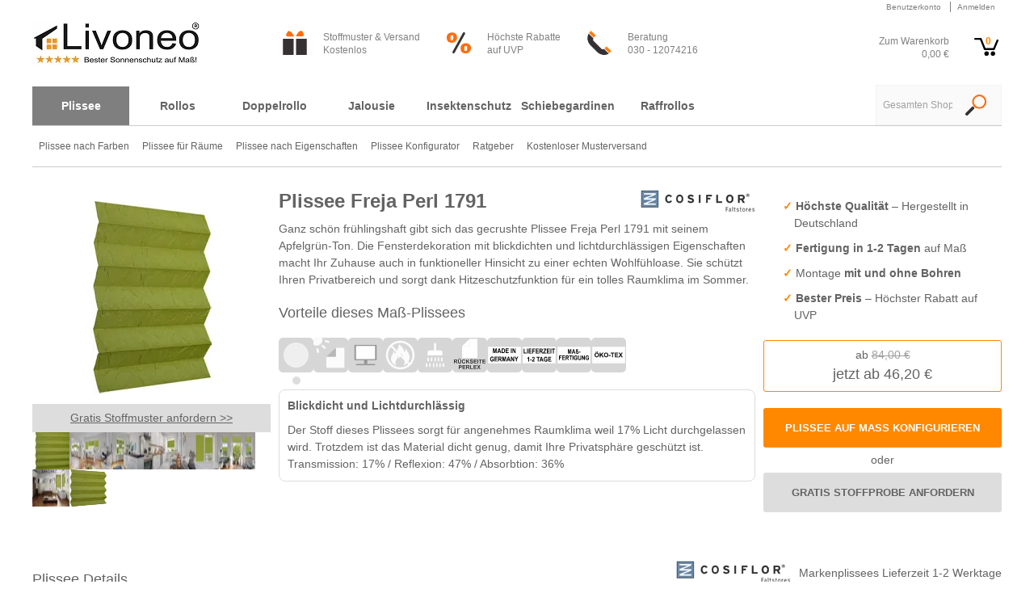

--- FILE ---
content_type: text/html; charset=UTF-8
request_url: https://www.livoneo.de/plissee/freja-perl-1791
body_size: 21544
content:
<!DOCTYPE html>
<html ng-app="configurator" lang="de" id="top" class="no-js">
<head>
<meta http-equiv="Content-Type" content="text/html; charset=utf-8">
<title>Plissee Freja Perl 1791 grün günstig bestellen | Livoneo®</title>
<meta name="description" content="Plissee Freja Perl 1791 jetzt zum besten Preis bei Livoneo.de ganz leicht bestellen. ✓ Echte Markenplissees! ✓ Alle Farben ✓ Gratis Versand ✓ Höchste Rabatte">
<meta name="keywords" content="Plissee Freja Perl 1791 in grün - blickdicht">
<meta name="robots" content="INDEX,FOLLOW">
<link rel="icon" href="https://media.livoneo.de/skin/frontend/delphinus/default/favicon.ico" type="image/x-icon">
<link rel="shortcut icon" href="https://www.livoneo.de//android-chrome-192x192.png" sizes="196x196">
<link rel="apple-touch-icon" sizes="180x180" href="https://www.livoneo.de//apple-touch-icon.png">

<!-- <link rel="preconnect" href="https://scripts.sirv.com" crossorigin>
<link rel="dns-prefetch" href="https://scripts.sirv.com">
<script async src="https://scripts.sirv.com/sirvjs/v3/sirv.js"></script>
<style>
    img.Sirv.sirv-image-loaded {
        transition: none;
    }
</style>

<script>
    var SirvOptions = {
            image: {
                threshold: '10%'
            }
    };
</script> -->


<style data-path="css/css_components/global.css">.green_tip_box{background:#E5FEF7;border:1px
solid #A1DED1;width:100%;margin:25px
0}.green_tip_box
h3{padding:15px
50px;margin:0;font-size:18px;line-height:1.4;color:#2F6D68}.green_tip_box h3
strong{margin-left:15px}.green_tip_box h3:before{position:absolute;margin:-6px 0 0 -30px;content:"!";vertical-align:middle;color:white;width:30px;height:30px;background-color:#2F6D68;display:flex;align-items:center;justify-content:center;font-size:20px;font-weight:bold}.green_tip_box
span{color:#2F6D68}.grey_tip_box{background:#e0e0e0;border:2px
solid #d1d1d1;width:100%;border-radius:15px 0 15px 0;transition:all 0.6s;margin:25px
0}.grey_tip_box
p{text-align:center;padding:10px
50px;margin:0;font-size:16px}.grey_tip_box p:after{background:url(https://media.livoneo.de/skin/frontend/delphinus/default/images/icons/haken_trans.png);position:absolute;margin:1px
0 0 10px;min-height:25px;background-position:center;background-size:contain;width:27px;content:"";vertical-align:middle}.grey_tip_box:hover{border-radius:0 15px 0 15px}</style><style data-path="css/css_components/header.css">@media only screen and (min-width: 771px){.page-header{max-width:1260px;margin:0
auto;padding:0
30px}}@media only screen and (min-width: 771px) and (max-width: 830px){.page-header{padding:0
5px}}.page-header .page-header-container{position:relative}.page-header .page-header-container__header{font-size:12px;line-height:16.2px}.page-header .page-header-container
label{display:none}.page-header .page-header-container
select{max-width:100%}@media only screen and (min-width: 771px){.page-header .page-header-container{position:relative}}@media only screen and (max-width: 479px){.page-header .page-header-container{padding-top:8px}.page-header .page-header-container
select{font-size:12px}}.skip-content{display:none}.skip-content.skip-active{display:block;background:#EDEDED}@media only screen and (min-width: 771px){.skip-content .links
ul{display:none !important}}.skip-links{display:block;clear:both;overflow:hidden}@media only screen and (min-width: 771px){.skip-links{border:0;display:none}}.skip-links .skip-link{text-decoration:none;position:relative;float:left;height:44px;background:#FFF;color:#636363;line-height:42px;text-align:center}@media only screen and (max-width: 770px){.skip-links .skip-link{width:auto;border-right:0}}.skip-links .skip-link
svg{vertical-align:middle;fill:#999}.skip-links .skip-link:hover
svg{fill:#5EA9DD}.skip-links .skip-link:not(.skip-active):hover{opacity:0.8}.skip-links
.logo_mobile{margin-left:10px;margin-right:10px}@media only screen and (max-width: 770px){.skip-links{display:flex;border-bottom:0;margin-bottom:43px;padding:15px
30px;align-items:center}.skip-links
span.label{display:none}}@media only screen and (max-width: 599px){.skip-links{padding:15px}.skip-links .logo_mobile
img{width:120px}}.menu_controls_container{display:flex;width:100%}.menu_controls_container .skip-search{flex:3}@media only screen and (max-width: 599px){.menu_controls_container .skip-search{flex:2}}@media only screen and (max-width: 479px){.menu_controls_container .skip-search{flex:1}}.menu_controls_container .skip-account{flex:1}.menu_controls_container .account-cart-wrapper{flex:1}.logo{display:block;float:left;width:65%;min-width:100px;text-align:center;padding:15px
0 10px 0}@media only screen and (min-width: 770px){.logo{max-width:230px;padding-top:25px;min-height:90px}}.logo
img{max-width:100%}.logo:hover{opacity:0.8}@media only screen and (max-width: 770px){.page-header-container__header>.logo{display:none}}.quick-access{float:right;width:250px}.quick-access__links{float:right}.quick-access__links--single{display:inline-block;padding:0
8px;line-height:13.5px}.quick-access__links--single
a{font-size:10px;color:grey;text-decoration:none}.quick-access__links--single.last{border-left:1px solid grey}@media only screen and (max-width: 770px){.quick-access{display:none}}.header-part{padding-top:38px}@media only screen and (max-width: 770px){.header-part{position:absolute;top:78px;width:100%;padding:0px
30px;padding-top:0}.header-part .tuev, .header-part
.smallcartdiv{display:none}}@media only screen and (max-width: 599px){.header-part{padding:0px
15px}}.header-part::after{content:"";display:table;clear:both}.usp-header{min-width:50%;float:left;margin-left:80px}@media only screen and (max-width: 1199px){.usp-header{margin-left:35px}}@media only screen and (max-width: 979px){.usp-header{margin-left:1px}}@media only screen and (max-width: 770px){.usp-header{width:100%}.usp-header
ul{width:100%;display:flex;justify-content:space-between}}.usp-header
li{color:grey;font-size:12px;padding-left:50px;height:30px;display:inline-block;padding-right:5%;position:relative}.usp-header li
svg{position:absolute;left:0;width:30px;height:30px}.usp-header li
span{display:block}@media only screen and (max-width: 1199px){.usp-header
li{font-size:11px;line-height:13px;padding-left:47px;padding-right:0}}.tuev{float:left;margin-left:6px;position:relative;top:-5px}@media only screen and (max-width: 979px){.tuev{margin-left:10px}}.smallcartdiv{float:right;width:155px;margin-top:5px;position:relative}@media only screen and (max-width: 1199px){.smallcartdiv{width:134px;font-size:11px;line-height:13px}}@media only screen and (max-width: 979px){.smallcartdiv{width:auto}}.smallcartdiv
.smallcart{color:grey}.smallcartdiv .smallcart
svg{position:absolute;right:4px;width:30px;height:30px}.smallcartdiv .smallcart .shopping-bag{color:#F80;float:right;height:22px;padding-left:14px;position:relative;width:34px;font-weight:bold}.smallcartdiv .smallcart
.txt{float:left;text-align:right;width:90px}@media only screen and (max-width: 979px){.smallcartdiv .smallcart
.txt{display:none}}.skip-search{border:1px
solid #EDEDED}@media only screen and (min-width: 771px){.skip-search{display:none}}#header-search{top:105px !important;background-color:#fafafa;border:1px
solid #F3F3F3;padding:20px}@media only screen and (max-width: 770px){#header-search{background-color:white}}@media only screen and (min-width: 771px){#header-search{display:block;position:absolute;top:55px;right:0;width:13%;height:50px;padding:0}#header-search.active{width:19%}}#header-search #search_mini_form .input-box{position:relative;padding-top:0}#header-search #search_mini_form .input-box
label{display:none}#header-search #search_mini_form .input-box .input-text{height:48px;width:69%;padding:0
8px;font-size:12px;background-color:inherit;border:none}#header-search #search_mini_form .input-box .input-text:focus{outline:none}#header-search #search_mini_form .input-box .input-text::placeholder{color:#A0A0A0}#header-search #search_mini_form .input-box .input-text.active{width:82%}#header-search #search_mini_form .input-box .search-button{height:40px;width:32px;margin-top:7px;position:absolute;top:-1px;padding:5px
3px;right:15px;border:0;background-color:inherit;outline:none;line-height:19px}#header-search #search_mini_form .input-box .search-button
span{position:absolute;top:0;left:0;visibility:hidden;overflow:hidden;margin-left:20px}.skip-account{border:1px
solid #EDEDED}@media only screen and (min-width: 771px){.skip-account{display:none}}#header-account
a{display:block;position:relative;cursor:pointer}@media only screen and (max-width: 770px){#header-account li a,
.nav-primary
a.level0{padding:0
15px 0 25px;border-bottom:1px solid #CCC;text-align:left;color:#636363;text-transform:uppercase;line-height:30px}#header-account li:last-child a,
.nav-primary li.level0:last-child
a.level0{border-bottom:0}.no-touch #header-account a:hover,
.no-touch .nav-primary a:hover{background-color:#F4F4F4;text-decoration:none}}.product-name{justify-content:space-between}.product-name
h1{font-size:24px;font-weight:600;color:#636363;padding-bottom:3px;margin:0}</style><style data-path="css/css_components/system_message.css">.messages{margin-bottom:10px}.messages li
li{position:relative;margin-bottom:5px;padding:7px
10px 7px 20px;background:#F4F4F4;font-size:15px}.messages li li:before{top:50%;left:0;margin-top:-6px}.messages .error-msg
li{color:#000;border-left:5px solid #DF280A;background-color:#FAEBE7}.messages .error-msg li:before{content:"";position:absolute;width:0;height:0;display:block;border-top:6px solid transparent;border-bottom:6px solid transparent;border-left:6px solid #DF280A;border-right:none}.messages .notice-msg
li{color:#000;border-left:5px solid #E26703;background-color:#F9EBE6}.messages .notice-msg li:before{content:"";position:absolute;width:0;height:0;display:block;border-top:6px solid transparent;border-bottom:6px solid transparent;border-left:6px solid #E26703;border-right:none}.messages .success-msg
li{color:#000;border-left:5px solid #11B400;background-color:#EFF5EA}.messages .success-msg li:before{content:"";position:absolute;width:0;height:0;display:block;border-top:6px solid transparent;border-bottom:6px solid transparent;border-left:6px solid #11B400;border-right:none}</style><style>.icon-menu{background-image:url("https://media.livoneo.de/skin/frontend/delphinus/default/images/sprites/sprite-menu.png")}#img-popup{position:fixed;top:0;left:0;width:100%;height:100%;z-index:11000;background-color:rgba(0,0,0,0.3)}#fancyimg{width:100%;height:100%;object-fit:contain;max-height:95vh}#fancycontent{position:relative;width:auto;height:auto;max-width:60%;margin:0
auto;display:flex;align-items:center;justify-content:center;top:50%;transform:translate(0%,-50%);-webkit-transform:translate(0%,-50%);-ms-transform:translate(0%,-50%);transform:translate(0%,-50%)}#img-popup-back,#img-popup-next,#img-popup-close{cursor:pointer;background:#F80;position:absolute;top:50%;color:white;border-radius:50%;text-align:center;font-weight:bold;z-index:10}#img-popup-back,#img-popup-next{width:40px;height:40px;font-size:23px;line-height:40px}#img-popup-close{width:30px;height:30px;line-height:27px;font-size:20px;right:-15px;top:-15px}#img-popup-back{left:-20px}#img-popup-next{right:-20px}.vjs-tech{position:relative !important}.smv-slide.smv-shown{position:relative !important}.smv-slides-box .smv-slides{position:relative !important}.smv-slides-box .smv-slides .smv-slide{position:relative !important}.smv.smv-selectors-bottom{height:auto !important}span.close_mobile_nav,span.one_step_back_button{display:none}@media only screen and (max-width: 770px){span.close_mobile_nav,span.one_step_back_button{background-color:#fff;position:absolute;top:18px;height:40px;width:40px;border:2px
solid;border-radius:27%;text-align:center;line-height:37px;font-weight:bold;font-size:17px;cursor:pointer}span.close_mobile_nav.active,span.one_step_back_button.active{display:block}}@media only screen and (max-width: 770px){span.close_mobile_nav{right:18px}}@media only screen and (max-width: 770px){span.one_step_back_button{left:18px}}@media only screen and (max-width: 770px){#header-nav{transition:all 0.2s linear;transform:translateX(-100%);position:fixed;overflow-y:auto;height:100%;z-index:99;top:82px;background:#fff;min-height:100vh}#header-nav.opened_menu{width:100%;background:#fff;transition:all 0.2s linear;transform:translateX(0%)}}.opened_menu{display:block !important}.mobile_nav_controls{display:none}.mobile_nav_controls.active{display:flex;top:0;z-index:99;position:absolute;width:100%;background-color:#fff;justify-content:center}@media only screen and (max-width: 770px){ul.level0{transform:translateX(-100%);transition:all 0.2s linear}ul.level0.opened_menu{transform:translateX(0);transition:all 0.2s linear}ul.level0.opened_menu li .menu-wrapper.opened{display:block}ul.level0.opened_menu li .menu-wrapper.opened
a{padding:0
0 0 50px}ul.level0.opened_menu li .menu-wrapper.opened a
span{line-height:35px !important;width:auto !important;height:auto !important;background:none !important}ul.level0.opened_menu li>a{font-weight:bold}}@media only screen and (max-width: 770px){li.main_view{position:absolute;background-color:#fff;z-index:99;width:100%;top:0;padding-bottom:300px}}#header-nav,#header-account{border:none;padding:0}#header-nav li a, #header-account li
a{text-decoration:none}@media only screen and (max-width: 770px){#header-nav,#header-account{background:#EDEDED}}@media only screen and (min-width: 771px){#header-nav{display:block}}.search-autocomplete:before{content:none !important}.nav-primary{}.nav-primary .menu-wrapper{display:none}.nav-primary
a{text-decoration:none;position:relative;display:block;color:#636363;line-height:30px;font-family:Arial,Verdana,sans-serif}@media only screen and (min-width: 770px){.nav-primary{display:block;margin-top:15px;position:relative;margin-bottom:50px}.nav-primary
a{position:static}.nav-primary
li{position:static;color:#7f7f7f}.nav-primary li:hover>a{color:inherit}.nav-primary
li.level0{display:inline-block;float:left;text-align:center}.nav-primary li.level0:hover{background-color:#f2f2f2}.nav-primary
li.level0.active{background-color:#7f7f7f}.nav-primary li.level0.active>a{color:white}.nav-primary li.level0.active>a:hover{color:white}.nav-primary li.level0>a{text-transform:capitalize;padding:15px
5px;line-height:18px;font-weight:bold;font-size:12px}.nav-primary li.level0>a:hover{color:inherit}}@media only screen and (min-width: 770px) and (max-width: 1199px){.nav-primary li.level0>a{padding:15px}}@media only screen and (min-width: 770px) and (max-width: 979px){.nav-primary li.level0>a{padding:15px
9px}}@media only screen and (min-width: 770px){.nav-primary li.level0
ul{position:absolute;left:0;display:block;background:white;border:none;border-top:1px solid #CCC;border-bottom:1px solid #CCC;top:auto;z-index:10;width:100%;padding:0}}@media only screen and (min-width: 770px){.nav-primary
li.level1{display:inline-block;float:left}.nav-primary li.level1
a{padding:5px;font-size:12px}}@media only screen and (min-width: 770px) and (max-width: 1199px){.nav-primary li.level1
a{font-size:11px}}@media only screen and (min-width: 770px) and (max-width: 979px){.nav-primary li.level1
a{padding:3px;font-size:9.4px}}@media only screen and (min-width: 770px){.nav-primary li.level1.no-child>a{position:relative}.nav-primary li.level1.no-child>a:after{display:none}}@media only screen and (min-width: 770px){.nav-primary .pad-50 .main-attribute{padding-left:50px}}@media only screen and (min-width: 770px){.nav-primary .pad-60 .main-attribute{padding-left:60px}}@media only screen and (min-width: 770px){.nav-primary .pad-70 .main-attribute{padding-left:70px}}@media only screen and (min-width: 770px){.nav-primary .pad-80 .main-attribute{padding-left:80px}}@media only screen and (min-width: 770px){.nav-primary .pad-90 .main-attribute{padding-left:90px}}@media only screen and (min-width: 1199px){.nav-primary li.level0>a{min-width:120px;max-width:none;font-size:14px}.nav-primary li.level1
a{padding:10px
8px}}@media only screen and (max-width: 770px){.nav-primary a.level0,
.nav-primary
a{line-height:35px}.nav-primary li.level0 > a
span{display:block;width:100%;cursor:pointer;font-weight:bold}.nav-primary li.level0
ul{display:none}.nav-primary li.level0.parent>a:after{content:"";position:absolute;width:0;height:0;display:block;border-top:5px solid transparent;border-bottom:5px solid transparent;border-left:5px solid #ccc;border-right:none;top:50%;left:10px;right:auto;margin-top:-5px}.nav-primary li.level1
a{padding:0
15px 0 25px;border-bottom:1px solid #CCC}.nav-primary li.level1 a
span{padding-left:20px}.nav-primary .main-attribute
span{display:none}}.nav-primary .menu-active > ul.level0,
.nav-primary li.level0 li.sub-menu-active>ul{display:block}.skip-links
a{cursor:pointer}.skip-links
a.activated{background-color:#EDEDED}.skip-links .skip-nav:not(.skip-active):hover{text-decoration:none}@media only screen and (min-width: 771px){.skip-links .skip-nav{display:none}}@media only screen and (max-width: 771px){.skip-links .skip-nav{border:1px
solid #EDEDED;border-radius:5px;width:44px;min-width:44px}}.skip-links .account-cart-wrapper{position:absolute;top:0;right:0}@media only screen and (max-width: 770px){.skip-links .account-cart-wrapper{position:static;border:1px
solid #EDEDED}}@media only screen and (min-width: 771px){.skip-links .account-cart-wrapper{display:none}}.skip-links .account-cart-wrapper .custom-skip-cart.no-count
.count{display:none}.skip-links .account-cart-wrapper .custom-skip-cart
svg{vertical-align:middle;fill:#999;margin-right:4px}.skip-links .account-cart-wrapper .custom-skip-cart:hover
svg{fill:#5EA9DD}@media only screen and (max-width: 771px){.skip-links .account-cart-wrapper .custom-skip-cart{border:none;width:100%}}.custom-skip-link{position:relative;float:left;width:20%;height:44px;background:#FFF;color:#636363;line-height:42px;text-align:center;text-decoration:none}@media only screen and (min-width: 500px){.custom-skip-link{width:25%}}@media only screen and (max-width: 770px){.custom-skip-link{height:42px}.custom-skip-link:last-child{border-right:0}}.custom-skip-link
.label{display:none}@media only screen and (min-width: 500px){.custom-skip-link
.label{display:inline}}.custom-skip-link
.icon{display:inline-block;width:30px;height:30px;vertical-align:middle}@media only screen and (min-width: 500px){.custom-skip-link
.icon{margin-right:3px}}.custom-skip-link:not(.skip-active):hover{opacity:0.8}.custom-skip-link.skip-nav .icon,
.custom-skip-link.custom-skip-cart:not(.no-count) .icon{margin-right:3px}header,nav,section{display:block}html{font-family:sans-serif;-webkit-text-size-adjust:100%;-ms-text-size-adjust:100%}body{margin:0}b,strong{font-weight:bold}img{border:0}button,input,select,textarea{font-family:inherit;font-size:100%;margin:0}button,input{line-height:normal}button,
html input[type=button],input[type=reset],input[type=submit]{-webkit-appearance:button;cursor:pointer}button[disabled],input[disabled]{cursor:default}input[type=search]{-webkit-appearance:textfield;-moz-box-sizing:content-box;-webkit-box-sizing:content-box;box-sizing:content-box}input[type=search]::-webkit-search-cancel-button,input[type=search]::-webkit-search-decoration{-webkit-appearance:none}button::-moz-focus-inner,input::-moz-focus-inner{border:0;padding:0}*,*:before,*:after{-webkit-box-sizing:border-box;-moz-box-sizing:border-box;box-sizing:border-box;margin:0;padding:0}html{-webkit-tap-highlight-color:black(0);-webkit-text-size-adjust:100%}body{background:#FFF;color:#000;line-height:1}html,body,img{border:0}img{display:block}fieldset{margin:0;padding:0;border:0}td,th{padding:0}th{font-weight:normal;font-style:normal;text-align:left}table{border-collapse:collapse;border-spacing:0}.col-xs-1{width:8.3333333333%;float:left}.padding-box .col-xs-1{padding:0
15px}.col-xs-2{width:16.6666666667%;float:left}.padding-box .col-xs-2{padding:0
15px}.col-xs-3{width:25%;float:left}.padding-box .col-xs-3{padding:0
15px}.col-xs-4{width:33.3333333333%;float:left}.padding-box .col-xs-4{padding:0
15px}.col-xs-5{width:41.6666666667%;float:left}.padding-box .col-xs-5{padding:0
15px}.col-xs-6{width:50%;float:left}.padding-box .col-xs-6{padding:0
15px}.col-xs-7{width:58.3333333333%;float:left}.padding-box .col-xs-7{padding:0
15px}.col-xs-8{width:66.6666666667%;float:left}.padding-box .col-xs-8{padding:0
15px}.col-xs-9{width:75%;float:left}.padding-box .col-xs-9{padding:0
15px}.col-xs-10{width:83.3333333333%;float:left}.padding-box .col-xs-10{padding:0
15px}.col-xs-11{width:91.6666666667%;float:left}.padding-box .col-xs-11{padding:0
15px}.col-xs-12{width:100%;float:left}.padding-box .col-xs-12{padding:0
15px}@media only screen and (min-width: 599px){.col-sm-1{float:left;width:8.3333333333%}.col-sm-1>*:after{content:"";display:table;clear:both}}.padding-box .col-sm-1{padding:0
15px}@media only screen and (min-width: 599px){.col-sm-2{float:left;width:16.6666666667%}.col-sm-2>*:after{content:"";display:table;clear:both}}.padding-box .col-sm-2{padding:0
15px}@media only screen and (min-width: 599px){.col-sm-3{float:left;width:25%}.col-sm-3>*:after{content:"";display:table;clear:both}}.padding-box .col-sm-3{padding:0
15px}@media only screen and (min-width: 599px){.col-sm-4{float:left;width:33.3333333333%}.col-sm-4>*:after{content:"";display:table;clear:both}}.padding-box .col-sm-4{padding:0
15px}@media only screen and (min-width: 599px){.col-sm-5{float:left;width:41.6666666667%}.col-sm-5>*:after{content:"";display:table;clear:both}}.padding-box .col-sm-5{padding:0
15px}@media only screen and (min-width: 599px){.col-sm-6{float:left;width:50%}.col-sm-6>*:after{content:"";display:table;clear:both}}.padding-box .col-sm-6{padding:0
15px}@media only screen and (min-width: 599px){.col-sm-7{float:left;width:58.3333333333%}.col-sm-7>*:after{content:"";display:table;clear:both}}.padding-box .col-sm-7{padding:0
15px}@media only screen and (min-width: 599px){.col-sm-8{float:left;width:66.6666666667%}.col-sm-8>*:after{content:"";display:table;clear:both}}.padding-box .col-sm-8{padding:0
15px}@media only screen and (min-width: 599px){.col-sm-9{float:left;width:75%}.col-sm-9>*:after{content:"";display:table;clear:both}}.padding-box .col-sm-9{padding:0
15px}@media only screen and (min-width: 599px){.col-sm-10{float:left;width:83.3333333333%}.col-sm-10>*:after{content:"";display:table;clear:both}}.padding-box .col-sm-10{padding:0
15px}@media only screen and (min-width: 599px){.col-sm-11{float:left;width:91.6666666667%}.col-sm-11>*:after{content:"";display:table;clear:both}}.padding-box .col-sm-11{padding:0
15px}@media only screen and (min-width: 599px){.col-sm-12{float:left;width:100%}.col-sm-12>*:after{content:"";display:table;clear:both}}.padding-box .col-sm-12{padding:0
15px}@media only screen and (min-width: 770px){.col-md-1{width:8.3333333333%;float:left}.col-md-1>*:after{content:"";display:table;clear:both}}.padding-box .col-md-1{padding:0
15px}@media only screen and (min-width: 770px){.col-md-2{width:16.6666666667%;float:left}.col-md-2>*:after{content:"";display:table;clear:both}}.padding-box .col-md-2{padding:0
15px}@media only screen and (min-width: 770px){.col-md-3{width:25%;float:left}.col-md-3>*:after{content:"";display:table;clear:both}}.padding-box .col-md-3{padding:0
15px}@media only screen and (min-width: 770px){.col-md-4{width:33.3333333333%;float:left}.col-md-4>*:after{content:"";display:table;clear:both}}.padding-box .col-md-4{padding:0
15px}@media only screen and (min-width: 770px){.col-md-5{width:41.6666666667%;float:left}.col-md-5>*:after{content:"";display:table;clear:both}}.padding-box .col-md-5{padding:0
15px}@media only screen and (min-width: 770px){.col-md-6{width:50%;float:left}.col-md-6>*:after{content:"";display:table;clear:both}}.padding-box .col-md-6{padding:0
15px}@media only screen and (min-width: 770px){.col-md-7{width:58.3333333333%;float:left}.col-md-7>*:after{content:"";display:table;clear:both}}.padding-box .col-md-7{padding:0
15px}@media only screen and (min-width: 770px){.col-md-8{width:66.6666666667%;float:left}.col-md-8>*:after{content:"";display:table;clear:both}}.padding-box .col-md-8{padding:0
15px}@media only screen and (min-width: 770px){.col-md-9{width:75%;float:left}.col-md-9>*:after{content:"";display:table;clear:both}}.padding-box .col-md-9{padding:0
15px}@media only screen and (min-width: 770px){.col-md-10{width:83.3333333333%;float:left}.col-md-10>*:after{content:"";display:table;clear:both}}.padding-box .col-md-10{padding:0
15px}@media only screen and (min-width: 770px){.col-md-11{width:91.6666666667%;float:left}.col-md-11>*:after{content:"";display:table;clear:both}}.padding-box .col-md-11{padding:0
15px}@media only screen and (min-width: 770px){.col-md-12{width:100%;float:left}.col-md-12>*:after{content:"";display:table;clear:both}}.padding-box .col-md-12{padding:0
15px}@media only screen and (min-width: 979px){.col-lg-1{float:left;width:8.3333333333%}.col-lg-1>*:after{content:"";display:table;clear:both}}.padding-box .col-lg-1{padding:0
15px}@media only screen and (min-width: 979px){.col-lg-2{float:left;width:16.6666666667%}.col-lg-2>*:after{content:"";display:table;clear:both}}.padding-box .col-lg-2{padding:0
15px}@media only screen and (min-width: 979px){.col-lg-3{float:left;width:25%}.col-lg-3>*:after{content:"";display:table;clear:both}}.padding-box .col-lg-3{padding:0
15px}@media only screen and (min-width: 979px){.col-lg-4{float:left;width:33.3333333333%}.col-lg-4>*:after{content:"";display:table;clear:both}}.padding-box .col-lg-4{padding:0
15px}@media only screen and (min-width: 979px){.col-lg-5{float:left;width:41.6666666667%}.col-lg-5>*:after{content:"";display:table;clear:both}}.padding-box .col-lg-5{padding:0
15px}@media only screen and (min-width: 979px){.col-lg-6{float:left;width:50%}.col-lg-6>*:after{content:"";display:table;clear:both}}.padding-box .col-lg-6{padding:0
15px}@media only screen and (min-width: 979px){.col-lg-7{float:left;width:58.3333333333%}.col-lg-7>*:after{content:"";display:table;clear:both}}.padding-box .col-lg-7{padding:0
15px}@media only screen and (min-width: 979px){.col-lg-8{float:left;width:66.6666666667%}.col-lg-8>*:after{content:"";display:table;clear:both}}.padding-box .col-lg-8{padding:0
15px}@media only screen and (min-width: 979px){.col-lg-9{float:left;width:75%}.col-lg-9>*:after{content:"";display:table;clear:both}}.padding-box .col-lg-9{padding:0
15px}@media only screen and (min-width: 979px){.col-lg-10{float:left;width:83.3333333333%}.col-lg-10>*:after{content:"";display:table;clear:both}}.padding-box .col-lg-10{padding:0
15px}@media only screen and (min-width: 979px){.col-lg-11{float:left;width:91.6666666667%}.col-lg-11>*:after{content:"";display:table;clear:both}}.padding-box .col-lg-11{padding:0
15px}@media only screen and (min-width: 979px){.col-lg-12{float:left;width:100%}.col-lg-12>*:after{content:"";display:table;clear:both}}.padding-box .col-lg-12{padding:0
15px}.clear{clear:both;display:block;float:none}.clear:after{clear:both;display:block;float:none}.clearfix:after,
.configurable-swatch-list:after,
.product-view .product-options .swatch-attr:after{content:"";display:table;clear:both}html,body{height:100%}body,input{font-family:Arial,Verdana,sans-serif;color:#636363;font-size:14px;line-height:1.5}.wrapper{min-width:320px;min-height:100%;margin:0
auto;background:#FFF}.wrapper:after{content:"";display:table;clear:both}.main:after,.col-wrapper:after{content:"";display:table;clear:both}.col-left,.col-right,.col-main{padding:0
10px}.col-left{float:left;width:25%;padding-left:0;clear:left}.col-left
img{max-width:100%}.col-right{float:right;width:25%;padding-right:0}.col-right
img{max-width:100%}.col-main{float:left;width:75%}.col1-layout .col-main{float:none;width:auto;padding:0}.col2-left-layout .col-main{float:right;padding-right:0}.col2-right-layout .col-main{padding-left:0}.col3-layout .col-right{width:20.8333333333%}.col3-layout .col-wrapper{float:left;width:79.1666666667%}.col3-layout .col-wrapper .col-main{float:right;width:73.6842105263%}.col3-layout .col-wrapper .col-left{width:26.3157894737%}@media only screen and (max-width: 1000px){.col3-layout .col-right{float:left;clear:left;padding-left:0;padding-right:10px;width:25%}.col3-layout .col-wrapper{float:right;width:100%}.col3-layout .col-wrapper .col-main{float:right;width:75%}.col3-layout .col-wrapper .col-left{width:25%}}@media only screen and (max-width: 770px){.col-left,
.col-right,
.col-main,
.col1-layout .col-left,
.col1-layout .col-right,
.col1-layout .col-main,
.col2-left-layout .col-left,
.col2-left-layout .col-right,
.col2-left-layout .col-main,
.col2-right-layout .col-left,
.col2-right-layout .col-right,
.col2-right-layout .col-main,
.col3-layout .col-wrapper .col-left,
.col3-layout .col-right,
.col3-layout .col-wrapper .col-main{padding:0;margin-bottom:10px;float:none;width:auto}.col3-layout .col-wrapper{float:none;width:auto}.col-main{float:none;width:auto}.col-main .col-left{padding:0}}.main-container{position:relative;max-width:1260px;margin:0
auto;padding:15px}@media only screen and (min-width: 480px){.main-container{padding:30px}}.main-container:after{content:"";display:table;clear:both}a{color:#333}.page-title
h1{font-size:24px;font-weight:600;color:#636363;padding-bottom:3px;margin-bottom:15px}.landing
p{line-height:1.5em;margin:0
0 1em}.landing img.header-img{margin-bottom:30px;width:100%;height:auto}.landing
ul{margin-left:20px;line-height:1.5em;margin-bottom:1.5em}.img-responsive{max-width:100%;height:auto}.center-block{margin:0
auto;display:block}.landing__content{margin-top:20px}.landing__content--img{border:1px
solid #CCC;padding:10px;margin:0
10px 10px 0;float:left}.main:after,.col-wrapper:after{content:"";display:table;clear:both}.col-left{padding-left:0}h1,.h1{margin:0;margin-bottom:0.7em;color:#636363;font-family:Arial,Verdana,sans-serif;font-size:28px;font-weight:400;font-style:normal;line-height:1.2;text-rendering:optimizeLegibility;clear:both}h2,.h2{margin:0;margin-bottom:0.5em;color:#636363;font-family:Arial,Verdana,sans-serif;font-size:24px;font-weight:400;font-style:normal;line-height:1.2;text-rendering:optimizeLegibility;clear:both}</style><noscript id="deferred-styles"><link rel="stylesheet" type="text/css" href="https://media.livoneo.de/skin/frontend/delphinus/default/css_minify/46f476ec91403f41d4635d2eba7d239b-1-SSL-1706789709.css" media="all">
<link rel="stylesheet" type="text/css" href="https://media.livoneo.de/skin/frontend/delphinus/default/css_minify/7caec87ff85876eded7450b0d32c2f53-1-SSL-1725522864.css" media="all">
</noscript><script>var loadDeferredStyles = function(deferred_id) {var addStylesNode = document.getElementById(deferred_id);var replacement = document.createElement("div");replacement.innerHTML = addStylesNode.textContent;document.body.appendChild(replacement);addStylesNode.parentElement.removeChild(addStylesNode);};var raf = window.requestAnimationFrame || window.mozRequestAnimationFrame ||window.webkitRequestAnimationFrame || window.msRequestAnimationFrame;if (raf) raf(function() { window.setTimeout(function(){loadDeferredStyles("deferred-styles")}, 10); });else window.addEventListener('load', function(){loadDeferredStyles("deferred-styles")});</script><link rel="canonical" href="https://www.livoneo.de/plissee/freja-perl-1791">
<script>
  ;(function(d, s, c) {
    var j = d.createElement(s),
      t = d.getElementsByTagName(s)[0]

    j.src = 'https://www.livoneo.de/js/elastic/elastic-apm-rum.umd.min.js'
    j.onload = function() {elasticApm.init(c)}
    t.parentNode.insertBefore(j, t)
  })(document, 'script', {serviceName: 'LIV-usability', environment: 'https://www.livoneo.de/', serverUrl: 'https://f68f7461998a4588aef73864dc98c2c6.apm.us-east-2.aws.elastic-cloud.com:443'})
</script>
<script type="application/ld+json">
{ "@context" : "http://schema.org",
  "@type" : "Organization",
  "name" : "Livoneo",
  "url" : "https://www.livoneo.de",
  "logo": "https://media.livoneo.de/skin/frontend/delphinus/default/images/header/logo.png",
  "sameAs" : [ "https://de-de.facebook.com/livoneo",
    "https://twitter.com/livoneo1"]
}
</script>
<script>
    var hostUrl = "https://www.livoneo.de/";
    var mediaUrl = "https://www.livoneo.de/media/catalog/product/";
    var skinUrl = "https://media.livoneo.de/skin/frontend/delphinus/default/";
    var captchaElement = null;

    function getCookie(name) { var re = new RegExp(name + "=([^;]+)"); var value = re.exec(document.cookie); return (value != null) ? unescape(value[1]) : null; }

    function setCookie(name,value,days) {
        var expires = "";
        if (days) {
            var date = new Date();
            date.setTime(date.getTime() + (days*24*60*60*1000));
            expires = "; expires=" + date.toUTCString();
        }
        document.cookie = name + "=" + (value || "") + expires + "; path=/";
    }
</script>
<script>
    var cookiePath = '/';
    var cookieDomain = '.www.livoneo.de';
</script>
<meta name="viewport" content="initial-scale=1.0, width=device-width">


<script async src='https://www.googletagmanager.com/gtag/js?id=G-4H8806KEKW'></script>
                    <script>
                    if(!navigator.userAgent.includes('testing_agent')) {
                        window.dataLayer = window.dataLayer || [];
                        function gtag(){dataLayer.push(arguments);}
                        gtag('js', new Date());gtag('config', 'G-4H8806KEKW');    window.addEventListener("load", () => {
                            if (window.performance && performance.getEntriesByType) {
                                const observer = new PerformanceObserver((list) => {
                                    const entries = list.getEntriesByType("navigation");
                                    if (entries && entries.length > 0) {
                                        const navigationEntry = entries[0];
                                        const loadingTime = (navigationEntry.loadEventEnd - navigationEntry.startTime) / 1000;
                                        gtag("event", "page_load_time", {
                                            loading_time_sec: loadingTime,
                                            page: "<?php echo Mage::app()->getRequest()->getRequestString(); ?>"
                                        });
                                    }
                                });
                
                                if (typeof PerformanceObserverEntryTypes !== "undefined") {
                                    observer.observe({type: "navigation", buffered: true });
                                }
                            } else {
                                const navigationStart = window.performance.timing.navigationStart;
                                const loadEventEnd = window.performance.timing.loadEventEnd;
                                const loadingTime = (loadEventEnd - navigationStart) / 1000;
                                gtag("event", "page_load_time", {
                                    loading_time_sec: loadingTime,
                                    page: "<?php echo Mage::app()->getRequest()->getRequestString(); ?>"
                                });
                            }
                        });
                    }
                </script><script>
                if(!navigator.userAgent.includes("testing_agent")) {
                    gtag("event", "view_item", {
                        currency: "EUR",
                        value: 46.2000,
                        items: [
                            {
                                item_id: "plissee_freja_perl_1791",
                                item_name: "Freja Perl 1791",
                                item_category: "Plissee",
                                price: 46.2000,
                                quantity: 1
                            }
                        ]
                    });
                }
                </script>
<link rel="preconnect" href="https://media.livoneo.de" crossorigin>
<link rel="dns-prefetch" href="https://media.livoneo.de">
<script>window._trackJs = { token: '60476392589e4925a2f4038195fa3b87' };</script>
    <script>
        function lazyLoadMergedJavaScript() {
            load('https://www.livoneo.de/skin/frontend/delphinus/default/js_minify/e87d79508147e2bf4249d2088c0d2e79-1765787629.min.js').thenRun(function () {initGeneral();});
if (/Trident.*rv:/.test(navigator.userAgent)) {load('');}        }

        function docReady(callback) {
            if (
                document.readyState === "complete" ||
                (document.readyState !== "loading" && !document.documentElement.doScroll)
            ) {
                callback();
            } else {
                document.addEventListener("DOMContentLoaded", callback);
            }
        }

        function startLazyLoading() {
            var element = document.createElement("script");
            element.src = "https://www.livoneo.de/js/lazyload/load-min.js";
            document.body.appendChild(element);
        }

        if (window.addEventListener) {
            window.addEventListener("load", startLazyLoading, false);
        } else if (window.attachEvent) {
            window.attachEvent("onload", startLazyLoading);
        } else {
            window.onload = startLazyLoading;
        }
    </script>
</head>
<body class="catalog-product-view catalog-product-view product-plissee-freja-perl-1791">

<div class="wrapper">
        <div class="page">
        
<script>
if (!window.Mage) var Mage = {};

Mage.Cookies = {};
Mage.Cookies.expires  = null;
Mage.Cookies.path     = '/';
Mage.Cookies.domain   = null;
Mage.Cookies.secure   = false;
Mage.Cookies.set = function(name, value){
     var argv = arguments;
     var argc = arguments.length;
     var expires = (argc > 2) ? argv[2] : Mage.Cookies.expires;
     var path = (argc > 3) ? argv[3] : Mage.Cookies.path;
     var domain = (argc > 4) ? argv[4] : Mage.Cookies.domain;
     var secure = (argc > 5) ? argv[5] : Mage.Cookies.secure;
     document.cookie = name + "=" + escape (value) +
       ((expires == null) ? "" : ("; expires=" + expires.toGMTString())) +
       ((path == null) ? "" : ("; path=" + path)) +
       ((domain == null) ? "" : ("; domain=" + domain)) +
       ((secure == true) ? "; secure" : "");
};

Mage.Cookies.get = function(name){
    var arg = name + "=";
    var alen = arg.length;
    var clen = document.cookie.length;
    var i = 0;
    var j = 0;
    while(i < clen){
        j = i + alen;
        if (document.cookie.substring(i, j) == arg)
            return Mage.Cookies.getCookieVal(j);
        i = document.cookie.indexOf(" ", i) + 1;
        if(i == 0)
            break;
    }
    return null;
};

Mage.Cookies.clear = function(name) {
  if(Mage.Cookies.get(name)){
    document.cookie = name + "=" +
    "; expires=Thu, 01-Jan-70 00:00:01 GMT";
  }
};

Mage.Cookies.getCookieVal = function(offset){
   var endstr = document.cookie.indexOf(";", offset);
   if(endstr == -1){
       endstr = document.cookie.length;
   }
   return unescape(document.cookie.substring(offset, endstr));
};
</script>
<header id="header" class="page-header">
    <div class="page-header-container">
        <div class="page-header-container__header">
            <a class="logo" href="https://www.livoneo.de/">
                <img src="https://media.livoneo.de/skin/frontend/delphinus/default/images/header/logo.png" alt="Plissee und Sonnenschutz bei Livoneo&#174;" height="57" width="209">
            </a>

            <div class="quick-access">
                <ul class="quick-access__links">
                    <li class="first quick-access__links--single"><a href="https://www.livoneo.de/customer/account" title="Benutzerkonto" >Benutzerkonto</a></li>
                    <li class="last quick-access__links--single" id="anmelden"><a href="https://www.livoneo.de/customer/account/login" title="Anmelden">Anmelden</a></li>
                    <li class="last quick-access__links--single" id="abmelden" style="display:none;"><a href="https://www.livoneo.de/customer/account/logout" title="Abmelden">Abmelden</a></li>
                </ul>
            </div>
            <script>
                var cookie = JSON.parse(Mage.Cookies.get("customerData"));
                var is_logged_in = 0;
                if(cookie != null && cookie.is_logged_in == 1) {
                    document.getElementById('anmelden').style.display = 'none';
                    document.getElementById('abmelden').style.display = 'inline';
                }
            </script>
            <div class="header-part">
                <div class="usp-header">
                    <ul>
                        <li class="usp1">
                            <svg xmlns="http://www.w3.org/2000/svg" viewBox="0 0 23.67 24.02"><defs><style>.cls-1{fill:#363132}.cls-2{fill:#fe6d10}</style></defs><path class="cls-1" d="M0 7.96h10.66v16.06H0zM13.01 7.96h10.65v16.06H13.01z"/><path class="cls-2" d="M11.6 6.31S9.94.75 6 .75c0 0-4.73 5.5 0 5.56zM13.68 6.05S15.34.49 19.28.49c0 0 4.73 5.5 0 5.56z" transform="translate(-.67 -.49)"/></svg>
                            <span>Stoffmuster &amp; Versand</span><span>Kostenlos</span>
                        </li>
                        <li class="usp2">
                            <svg xmlns="http://www.w3.org/2000/svg" viewBox="0 0 24.34 21.38"><path d="M5.19 10.59C1.77 10.69.02 8.79 0 5.41 0 2.41 1.87.33 5.38.35a4.68 4.68 0 015.05 5.06 5 5 0 01-5.24 5.18zm1.48-5.16c0-1.58-.12-2.5-1.32-2.54-1.42.01-1.61 1.3-1.59 2.38 0 1.22-.22 2.92 1.44 3 1.38.01 1.28-1.58 1.47-2.84zM19.11 21.32c-3.43.1-5.18-1.79-5.2-5.18 0-3 1.87-5.07 5.38-5.06a4.68 4.68 0 015.05 5.11 5 5 0 01-5.23 5.13zm1.44-5.13c0-1.57-.13-2.5-1.33-2.54-1.38 0-1.57 1.32-1.55 2.39s-.22 2.91 1.44 3c1.38-.02 1.28-1.62 1.44-2.85z" fill="#fe6d10"/><path d="M8.2 20.19c-1 1.71-1.36 1.17-1.92.85-.56-.31-1.07-.28-.11-2l9.85-17.85c1-1.71 1.36-1.17 1.92-.85.56.31 1.07.28.11 2z" fill="#363132"/></svg>    
                            <span>Höchste Rabatte</span><span>auf UVP</span>
                        </li>
                        <li class="usp3">
                            <svg xmlns="http://www.w3.org/2000/svg" viewBox="0 0 23.06 23.38"><path d="M8.02 4.61L3.32 0a18 18 0 00-1.81 2.12l4.63 4.61a11.68 11.68 0 011.88-2.12zM23.02 19.65l-4.7-4.61a18.82 18.82 0 00-1.81 2.12l4.64 4.61a12 12 0 011.87-2.12z" fill="#ff7e0d"/><path d="M13.64 17.67L5.71 9.72c-.68-.68 0-1.55-.07-2.43L1.13 2.77a9.55 9.55 0 001.66 11.24l6.56 6.57a9.53 9.53 0 0011.24 1.68l-4.51-4.52c-.89-.05-1.76.6-2.44-.07z" fill="#363132"/></svg>    
                            <span>Beratung</span><span>030 - 12074216</span>
                        </li>
                    </ul>
                </div>

                <div class="smallcartdiv">
                    <a class="smallcart" href="https://www.livoneo.de/checkout/cart">
                        <span class="txt">
                            <span class="link">Zum Warenkorb</span><br>
                            <span style="float:right;" id="shopping-value"><span class="price">0,00 €</span></span>
                        </span>
                        <svg xmlns="http://www.w3.org/2000/svg" viewBox="0 0 24.67 18.22"><path fill="none" stroke="#010103" stroke-linecap="round" stroke-miterlimit="10" stroke-width="2" d="M1 1h5.62M6.62 1l4.18 10.41M10.8 11.41h9.19M19.99 11.41l3.68-8.78"/><circle cx="12.59" cy="15.94" r="1.79" fill="#010103" stroke="#010103" stroke-linecap="round" stroke-miterlimit="10"/><circle cx="19.07" cy="15.94" r="1.79" fill="#010103" stroke="#010103" stroke-linecap="round" stroke-miterlimit="10"/></svg>
                        <span class="shopping-bag" id="shopping-bag">0</span>
                    </a>
                </div>
            </div>
            <script>
                var cookie = JSON.parse(Mage.Cookies.get("userData"));
                var cart_count = 0;
                var cart_value = "0,00 €";
                if(cookie != null && cookie.cart_products_count > 0) { cart_count = cookie.cart_products_count; cart_value = cookie.cart_value; }
                document.getElementById('shopping-bag').innerHTML = cart_count;
                document.getElementById('shopping-value').innerHTML = cart_value;
            </script>

            <div class="skip-links">
                <a class="skip-link skip-nav">
                    <svg xmlns="http://www.w3.org/2000/svg" width="24" height="24" viewBox="0 0 24 24"><path fill="none" d="M0 0h24v24H0V0z"/><path d="M3 18h18v-2H3v2zm0-5h18v-2H3v2zm0-7v2h18V6H3z"/></svg><span class="label">Menu</span>
                </a>
                <a class="logo_mobile" href="https://www.livoneo.de/">
                    <img src="https://media.livoneo.de/skin/frontend/delphinus/default/images/header/logo_mobile.png" alt="Plissee und Sonnenschutz bei Livoneo&#174;">
                </a>

                <div class="menu_controls_container">
                    <a class="skip-link skip-search">
                        <svg xmlns="http://www.w3.org/2000/svg" width="24" height="24" viewBox="0 0 24 24"><path fill="none" d="M0 0h24v24H0V0z"/><path d="M15.5 14h-.79l-.28-.27C15.41 12.59 16 11.11 16 9.5 16 5.91 13.09 3 9.5 3S3 5.91 3 9.5 5.91 16 9.5 16c1.61 0 3.09-.59 4.23-1.57l.27.28v.79l5 4.99L20.49 19l-4.99-5zm-6 0C7.01 14 5 11.99 5 9.5S7.01 5 9.5 5 14 7.01 14 9.5 11.99 14 9.5 14z"/></svg>Suchen                    </a>

                    <a class="skip-link skip-account">
                        <svg xmlns="http://www.w3.org/2000/svg" width="24" height="24" viewBox="0 0 24 24"><path fill="none" d="M0 0h24v24H0V0z"/><path d="M12 2C6.48 2 2 6.48 2 12s4.48 10 10 10 10-4.48 10-10S17.52 2 12 2zM7.07 18.28c.43-.9 3.05-1.78 4.93-1.78s4.51.88 4.93 1.78C15.57 19.36 13.86 20 12 20s-3.57-.64-4.93-1.72zm11.29-1.45c-1.43-1.74-4.9-2.33-6.36-2.33s-4.93.59-6.36 2.33C4.62 15.49 4 13.82 4 12c0-4.41 3.59-8 8-8s8 3.59 8 8c0 1.82-.62 3.49-1.64 4.83zM12 6c-1.94 0-3.5 1.56-3.5 3.5S10.06 13 12 13s3.5-1.56 3.5-3.5S13.94 6 12 6zm0 5c-.83 0-1.5-.67-1.5-1.5S11.17 8 12 8s1.5.67 1.5 1.5S12.83 11 12 11z"/></svg><span class="label">Benutzerkonto</span>
                    </a>

                    <div class="account-cart-wrapper">
                        <div class="header-minicart">
                            
<a href="https://www.livoneo.de/checkout/cart" class="custom-skip-link custom-skip-cart no-count" id="mini-cart-shopping-container">
    <svg xmlns="http://www.w3.org/2000/svg" width="24" height="24" viewBox="0 0 24 24"><path fill="none" d="M0 0h24v24H0V0z"/><path d="M15.55 13c.75 0 1.41-.41 1.75-1.03l3.58-6.49c.37-.66-.11-1.48-.87-1.48H5.21l-.94-2H1v2h2l3.6 7.59-1.35 2.44C4.52 15.37 5.48 17 7 17h12v-2H7l1.1-2h7.45zM6.16 6h12.15l-2.76 5H8.53L6.16 6zM7 18c-1.1 0-1.99.9-1.99 2S5.9 22 7 22s2-.9 2-2-.9-2-2-2zm10 0c-1.1 0-1.99.9-1.99 2s.89 2 1.99 2 2-.9 2-2-.9-2-2-2z"/></svg>
    <span class="label">Warenkorb</span>
    <span class="count" id="mini-cart-shopping-bag">0</span>
</a>

<script>
    if(cookie != null && cookie.cart_products_count > 0) {
        document.getElementById('mini-cart-shopping-container').className = 'custom-skip-link custom-skip-cart';
        document.getElementById('mini-cart-shopping-bag').innerHTML = cart_count;
    }
</script>
                        </div>
                    </div>
                </div>
            </div>
            <script>
                (function() {
                    var resizingEvent = function(type, name, obj) {
                        obj = obj || window;
                        var running = false;
                        var func = function() {
                            if (running) { return; }
                            running = true;
                             requestAnimationFrame(function() {
                                obj.dispatchEvent(new CustomEvent(name));
                                running = false;
                            });
                        };
                        obj.addEventListener(type, func);
                    };

                    /* init event */
                    resizingEvent("resize", "optimizedResize");
                })();

                //preventing link usability
                function link(event) {
                    event.preventDefault();
                }
                //use the function onload first
                window.addEventListener("DOMContentLoaded", changeLinkActivity);
                //use the function
                function changeLinkActivity() {
                  onResizeFunction();
                  window.addEventListener("optimizedResize", onResizeFunction);
                }
                //resize function
                function onResizeFunction (){
                    var matches = document.querySelectorAll('li.level0 a');
                    var mobileControls = document.getElementsByClassName('mobile_nav_controls')[0];
                    if(matches !== null && window.matchMedia("(max-width: 769px)").matches) {
                        for (var i = 0; i < matches.length; i++) {
                            matches[i].addEventListener("click", link);
                        }
                        if( document.getElementById("header-nav").classList.contains('opened_menu')){
                            mobileControls.classList.add('active');
                        }
                    }else{
                        for (var i = 0; i < matches.length; i++) {
                            matches[i].removeEventListener("click", link);
                        }
                        mobileControls.classList.remove('active');
                    }
                }

                function prepareToggle() {
                    var matches = document.querySelectorAll(".nav-primary li a");
                    for (var i = 0; i < matches.length; i++) {
                        matches[i].addEventListener("click", function() {
                            if (this.nextElementSibling && this.nextElementSibling.classList.contains("level0") && !this.nextElementSibling.classList.contains('opened_menu')) { // if sub-menu items exist
                                this.nextElementSibling.classList.toggle('opened_menu');
                                var subMenuContainers = document.querySelectorAll("ul.opened_menu > li > div.menu-wrapper");
                                for (var i = 0; i < subMenuContainers.length; i++) {
                                    subMenuContainers[i].classList.add('opened');
                                }
                                var backMobileNav = document.getElementsByClassName('one_step_back_button')[0];
                                backMobileNav.classList.add('active');
                                this.parentElement.classList.add('main_view');
                            } else {
                                this.removeEventListener("click", link);
                            }
                        });
                    }
                }

                document.addEventListener("DOMContentLoaded", function() {
                    prepareToggle();
                });

                document.addEventListener("DOMContentLoaded", function() {
                    var headerNavigation = document.getElementById("header-nav");
                    var headerSearch = document.getElementById("header-search");
                    var headerAccount = document.getElementById("header-account");
                    var activatedMenu = document.getElementsByClassName('skip-nav')[0];
                    var activeSearch = document.getElementsByClassName('skip-search')[0];
                    var activeAccount = document.getElementsByClassName('skip-account')[0];
                    var closeMobileNav = document.getElementsByClassName('close_mobile_nav')[0];
                    var backMobileNav = document.getElementsByClassName('one_step_back_button')[0];
                    var mobileNavControls = document.getElementsByClassName('mobile_nav_controls')[0];
                    var hasMobileNavigation = false;

                    activatedMenu.onclick = function() {

                        this.classList.toggle('activated');
                        activeSearch.classList.remove('activated');
                        activeAccount.classList.remove('activated');
                        headerNavigation.classList.toggle("opened_menu");
                        //change overflow in order to fix menu properly
                        document.body.style.overflow = "hidden";
                        mobileNavControls.classList.add('active');
                        closeMobileNav.classList.add('active');

                        if (headerNavigation.classList.contains('opened_menu')) {
                            headerSearch.classList.remove('opened_menu');
                            headerAccount.classList.remove('opened_menu');
                        } else{
                            headerNavigation.classList.remove('opened_menu');
                        }

                        if(!hasMobileNavigation) {
                            var xhReq = new XMLHttpRequest();
                            xhReq.onreadystatechange = function() {
                                if (xhReq.readyState == XMLHttpRequest.DONE) {
                                    if (xhReq.status == 200) {
                                        document.getElementById("header-nav").innerHTML = xhReq.responseText;
                                        prepareToggle();
                                        onResizeFunction();
                                        hasMobileNavigation = true;
                                    }
                                }
                            };
                            xhReq.open("GET", urlForMenuLoader);
                            xhReq.send();
                        }
                    };

                    backMobileNav.onclick = function() {
                        document.querySelectorAll('ul.level0.opened_menu')[0].classList.remove('opened_menu');
                        document.querySelectorAll('li.level0.main_view')[0].classList.remove('main_view');
                        this.classList.remove('active');
                    };

                    closeMobileNav.onclick = function() {
                        this.parentElement.nextElementSibling.classList.remove('opened_menu');
                        this.parentElement.classList.remove('active');
                        activatedMenu.classList.remove('activated');
                        //return overflow to normal conditions
                        document.body.style.overflow = "";
                        this.classList.remove('active');
                    };

                    activeSearch.onclick = function() {
                        this.classList.toggle('activated');
                        activatedMenu.classList.remove('activated');
                        activeAccount.classList.remove('activated');
                        headerSearch.classList.toggle("opened_menu");
                        if (headerSearch.classList.contains('opened_menu')) {
                            headerNavigation.classList.remove('opened_menu');
                            headerAccount.classList.remove('opened_menu');
                        } else{
                            headerSearch.classList.remove('opened_menu');
                        }
                    };
                    activeAccount.onclick = function() {
                        this.classList.toggle('activated');
                        activatedMenu.classList.remove('activated');
                        activeSearch.classList.remove('activated');
                        headerAccount.classList.toggle("opened_menu");
                        if (headerAccount.classList.contains('opened_menu')) {
                            headerSearch.classList.remove('opened_menu');
                            headerNavigation.classList.remove('opened_menu');
                        } else{
                            headerAccount.classList.remove('opened_menu');
                        }
                    };
                    //we need more space for main navigation items (after Raffrollo was added)
                    //make search input field bigger on focus.
                    var searchInput = document.querySelector('#search');
                    searchInput.addEventListener('focus', function(){
                        if(!searchInput.classList.contains('active')){
                            searchInput.parentElement.parentElement.parentElement.classList.add('active');
                            searchInput.classList.add('active');
                        }
                    });
                    searchInput.addEventListener('focusout', function(){
                        if(searchInput.value == ''){
                            searchInput.parentElement.parentElement.parentElement.classList.remove('active');
                            searchInput.classList.remove('active');
                        }
                    });
                });
            </script>
        </div>

        <div class="mobile_nav_controls">
            <span class="one_step_back_button"></span>
            <a class="logo" href="https://www.livoneo.de/">
                <img class="center-block" src="https://media.livoneo.de/skin/frontend/delphinus/default/images/header/logo.png" alt="Plissee und Sonnenschutz bei Livoneo&#174;">
            </a>
            <span class="close_mobile_nav">X</span>
        </div>
        <div id="header-nav">
            
<nav id="nav">
    <ol class="nav-primary clearfix">
        <li class="level0 nav-1 first parent active">
            <a href="https://www.livoneo.de/plissee" class="level0 has-children"><span>Plissee</span></a>
                            <ul class="level0" id="plissee-sub-menu">
                    <li id="colors" class="level1 pad-50">
                        <a href="https://www.livoneo.de/plissee/plissee-nach-farben"><span>Plissee nach Farben</span></a>
                        <div class="menu-wrapper">
                            <a class="container white-mi" href="https://www.livoneo.de/plissee/plissee-weiss">
                                <span class="main-attribute">Weiße Plissees</span>
                            </a>
                            <a class="container beige-mi" href="https://www.livoneo.de/plissee/plissee-beige">
                                <span class="main-attribute">Beige Plissees</span>
                            </a>
                            <a class="container grey-mi" href="https://www.livoneo.de/plissee/plissee-grau">
                                <span class="main-attribute">Graue Plissees</span>
                            </a>
                            <a class="container brown-mi" href="https://www.livoneo.de/plissee/plissee-braun">
                                <span class="main-attribute">Braune Plissees</span>
                            </a>
                            <a class="container yellow-mi" href="https://www.livoneo.de/plissee/plissee-gelb">
                                <span class="main-attribute">Gelbe Plissees</span>
                            </a>
                            <a class="container orange-mi" href="https://www.livoneo.de/plissee/plissee-orange">
                                <span class="main-attribute">Orange Plissees</span>
                            </a>
                            <a class="container red-mi" href="https://www.livoneo.de/plissee/plissee-rot">
                                <span class="main-attribute">Rote Plissees</span>
                            </a>
                            <a class="container lila-mi" href="https://www.livoneo.de/plissee/plissee-lila">
                                <span class="main-attribute">Lila Plissees</span>
                            </a>
                            <a class="container blue-mi" href="https://www.livoneo.de/plissee/plissee-blau">
                                <span class="main-attribute">Blaue Plissees</span>
                            </a>
                            <a class="container green-mi" href="https://www.livoneo.de/plissee/plissee-gruen">
                                <span class="main-attribute">Gr&uuml;ne Plissees</span>
                            </a>
                            <a class="container black-mi" href="https://www.livoneo.de/plissee/plissee-schwarz">
                                <span class="main-attribute">Schwarze Plissees</span>
                            </a>
                            <a class="container all-colors-mi" href="https://www.livoneo.de/plissee/alle-plissees">
                                <span class="main-attribute">alle Plissees</span>
                            </a>
                        </div>
                    </li>
                    <li id="rooms" class="level1 pad-90">
                        <a href="https://www.livoneo.de/plissee/plissee-nach-raeumen"><span>Plissee f&uuml;r R&auml;ume</span></a>
                        <div class="menu-wrapper">
                            <div>
                                <a id="livingroom-mi" class="container" href="https://www.livoneo.de/plissee/wohnzimmer-plissee">
                                    <span class="main-attribute">Plissees f&uuml;r Wohnzimmer</span>
                                </a>
                                <a id="bedroom-mi" class="container" href="https://www.livoneo.de/plissee/schlafzimmer-plissee">
                                    <span class="main-attribute">Plissees f&uuml;r Schlafzimmer</span>
                                </a>
                                <a id="nursery-mi" class="container" href="https://www.livoneo.de/plissee/kinderzimmer-plissee">
                                    <span class="main-attribute">Plissees f&uuml;r Kinderzimmer</span>
                                </a>
                                <a id="kitchen-mi" class="container" href="https://www.livoneo.de/plissee/kueche-plissee">
                                    <span class="main-attribute">Plissees f&uuml;r K&uuml;chen</span>
                                </a>
                                <a id="office-mi" class="container" href="https://www.livoneo.de/plissee/buero-plissee">
                                    <span class="main-attribute">Plissees f&uuml;r B&uuml;ros</span>
                                </a>
                                <a id="bathroom-mi" class="container" href="https://www.livoneo.de/plissee/bad-plissee">
                                    <span class="main-attribute">Plissees f&uuml;r B&auml;der</span>
                                </a>
                                <a id="wintergarden-mi" class="container" href="https://www.livoneo.de/plissee/wintergarten-plissee">
                                    <span class="main-attribute">Plissees f&uuml;r Winterg&auml;rten</span>
                                </a>
                            </div>
                        </div>
                    </li>
                    <li id="characteristics" class="level1 pad-60">
                        <a href="https://www.livoneo.de/plissee/plissee-nach-eigenschaften"><span>Plissee nach Eigenschaften</span></a>
                        <div class="menu-wrapper">
                            <div>
                                <a class="container transparent-mi" href="https://www.livoneo.de/plissee/plissee-transparent">
                                    <span class="main-attribute">Transparent
                                        <span>sehr dekorativ</span>
                                        <span>viel Helligkeit</span>
                                    </span>
                                </a>
                                <a class="container heat-reflecting-mi" href="https://www.livoneo.de/plissee/plissee-hitzereflektierend">
                                    <span class="main-attribute">Hitzereflektierend
                                        <span>R&uuml;ckseitige Beschichtung</span>
                                        <span>f&uuml;r optimalen Hitzeschutz</span>
                                    </span>
                                </a>
                                <a class="container screen-mi" href="https://www.livoneo.de/plissee/plissee-sichtschutz">
                                    <span class="main-attribute">Plissee Sichtschutz
                                        <span>Optimaler Sichtschutz</span>
                                        <span>f&uuml;r ihre Fenster</span>
                                    </span>
                                </a>
                                <a class="container damproom-mi" href="https://www.livoneo.de/plissee/plissee-feuchtraum">
                                    <span class="main-attribute">Feuchtraumeignung
                                        <span>Die richtige Wahl f&uuml;r</span>
                                        <span>K&uuml;chen und B&auml;der</span>
                                    </span>
                                </a>
                                <a class="container dimout-mi" href="https://www.livoneo.de/plissee/plissee-dimout">
                                    <span class="main-attribute">Plissee Dimout
                                        <span>perfekter Sichtschutz</span>
                                        <span>mehr Gem&uuml;tlichkeit</span>
                                    </span>
                                </a>
                                <a class="container workplace-mi" href="https://www.livoneo.de/plissee/plissee-arbeitsplatz">
                                    <span class="main-attribute">Bildschirmarbeitsplatz
                                        <span>Perfekt f&uuml;r B&uuml;ro</span>
                                        <span>und Arbeitszimmer</span>
                                    </span>
                                </a>
                                <a class="container blackout-mi" href="https://www.livoneo.de/plissee/verdunklungsplissee">
                                    <span class="main-attribute">Verdunkelnd
                                        <span>BlackOut</span>
                                        <span>Perfekt f&uuml;r Schlafzimmer</span>
                                    </span>
                                </a>
                                <a id="waben-mi" class="container" href="https://www.livoneo.de/plissee/plissee-wabenplissee">
                                    <span class="main-attribute">Wabenplissee
                                        <span>Energieeffizient</span>
                                        <span>in optischer Vollendung</span>
                                    </span>
                                </a>
                                <a id="dirt-mi" class="container" href="https://www.livoneo.de/plissee/plissee-schmutzabweisend">
                                    <span class="main-attribute">Plissee schmutzabweisend
                                        <span>Weniger Reinigungsaufwand,</span>
                                        <span>leichte Pflege</span>
                                    </span>
                                </a>
                            </div>
                        </div>
                    </li>
                    <li class="level1 nav-1-5 no-child"><a href="https://www.livoneo.de/plissee/plissee-konfigurator"><span>Plissee Konfigurator</span></a></li>
                    <li id="guide" class="level1 pad-70">
                        <a href="https://www.livoneo.de/plissee/ratgeber"><span>Ratgeber</span></a>
                        <div class="menu-wrapper">
                            <div>
                                <a class="container measure-mi" href="https://www.livoneo.de/plissee/ratgeber/messen">
                                    <span class="main-attribute">Richtig messen
                                        <span>Messanleitung f&uuml;r</span>
                                        <span>alle Fensterformen</span>
                                    </span>
                                </a>
                                <a class="container montage-mi" href="https://www.livoneo.de/plissee/ratgeber/montage">
                                    <span class="main-attribute">Montagevarianten
                                        <span>M&ouml;glichkeiten und</span>
                                        <span>Optionen</span>
                                    </span>
                                </a>
                                <a class="container plissee-types-mi" href="https://www.livoneo.de/plissee/ratgeber/plisseetypen">
                                    <span class="main-attribute">Plisseetypen
                                        <span>Übersicht unserer</span>
                                        <span>Maßplissees</span>
                                    </span>
                                </a>
                                <a class="container heat-insulation-mi" href="https://www.livoneo.de/plissee/ratgeber/waermeschutz">
                                    <span class="main-attribute">Licht &amp; W&auml;rmeschutz
                                        <span>Die Hauptaufgaben</span>
                                        <span>unserer Maßplissees</span>
                                    </span>
                                </a>
                                <a class="container cloth-attributes-mi" href="https://www.livoneo.de/plissee/ratgeber/stoffeigenschaften">
                                    <span class="main-attribute">Stoffeigenschaften
                                        <span>Eine Übersicht der</span>
                                        <span>Icons und Bedeutungen</span>
                                    </span>
                                </a>
                                <a class="container contact-mi" href="https://www.livoneo.de/kontakt">
                                    <span class="main-attribute">Kontakt
                                        <span>Sie haben Fragen?</span>
                                        <span>Wir helfen gern!</span>
                                    </span>
                                </a>
                            </div>
                        </div>
                    </li>
                    <li class="level1 nav-1-5 last no-child"><a href="https://www.livoneo.de/plissee/ratgeber/stoffmuster"><span>Kostenloser Musterversand</span></a></li>
                </ul>
                    </li>
        <li class="level0 nav-2 parent ">
            <a href="https://www.livoneo.de/rollo" class="level0 "><span>Rollos</span></a>
                    </li>
        <li class="level0 nav-3 parent ">
            <a href="https://www.livoneo.de/doppelrollo" class="level0 "><span>Doppelrollo</span></a>
                    </li>
        <li class="level0 nav-4 parent ">
            <a href="https://www.livoneo.de/jalousien" class="level0 "><span>Jalousie</span></a>
                    </li>
        <li class="level0 nav-5 parent ">
            <a href="https://www.livoneo.de/insektenschutz" class="level0 "><span>Insektenschutz</span></a>
                    </li>
                <li class="level0 nav-7 parent last ">
            <a href="https://www.livoneo.de/schiebegardinen" class="level0 "><span>Schiebegardinen</span></a>
                    </li>
        <li class="level0 nav-2 parent ">
            <a href="https://www.livoneo.de/raffrollo" class="level0 "><span>Raffrollos</span></a>
                    </li>
    </ol>
</nav>

    <script>
        var urlForMenuLoader = "https://www.livoneo.de/page/menu/menu";
    </script>
    
        </div>

        
<div id="header-search" class="skip-content">
    <form id="search_mini_form" action="https://www.livoneo.de/catalogsearch/result" method="get">
        <div class="input-box">
            <label for="search">Suche:</label>
            <input id="search" type="search" name="q" value="" class="input-text required-entry" maxlength="128" placeholder="Gesamten Shop durchsuchen..." autocomplete="off">
            <button type="submit" title="Suchen" class="button search-button">
                <svg xmlns="http://www.w3.org/2000/svg" viewBox="0 0 24.04 24.32"><path d="M9.66 13.88a9.4 9.4 0 01-1.14-2.5 7.77 7.77 0 013-9.8c3.51-2.51 7-1.9 10.17.87 2.61 2.32 3.24 7.38 1.2 10.24-2.43 3.42-5.8 4.43-9.82 3.19a7.88 7.88 0 01-2.43-1.06 4.34 4.34 0 01-.98-.94zm6.24.77a6.51 6.51 0 006.28-6.2 6.33 6.33 0 00-5.92-6.48 6.34 6.34 0 00-6.53 6.36 6.52 6.52 0 006.17 6.33z" fill="#fe6d10"/><path d="M3.16 23.66a1.87 1.87 0 01-2.64.17 1.88 1.88 0 01.08-2.65l6.42-6.52a1.88 1.88 0 012.65-.13 1.88 1.88 0 01-.08 2.66z" fill="#363132"/></svg>
                <span><span>Suchen</span></span>
            </button>
        </div>

        <div id="search_autocomplete" class="search-autocomplete"></div>
        <script>
            var suggestUrl = 'https://www.livoneo.de/catalogsearch/ajax/suggest';
        </script>
    </form>
</div>

        <div id="header-account" class="skip-content">
            <div class="links">
        <ul>
                                    <li class="first" ><a href="https://www.livoneo.de/customer/account" title="Benutzerkonto" >Benutzerkonto</a></li>
                                                <li ><a href="https://www.livoneo.de/checkout/cart" title="Zum Warenkorb" class="top-link-cart">Zum Warenkorb</a></li>
                                                <li ><a href="https://www.livoneo.de/checkout" title="Zur Kasse" class="top-link-checkout">Zur Kasse</a></li>
                                                <li class=" last" ><a href="https://www.livoneo.de/customer/account/login" title="Anmelden" >Anmelden</a></li>
                        </ul>
</div>
        </div>
    </div>

    </header>

        <div class="main-container col1-layout">
            <div class="main">
                
                
                <div class="col-main">
                                        
<div id="messages_product_view"></div>

<style data-path="css/css_components/pdp_general.css">.catalog-product-view.rollo .product-img-box img, .catalog-product-view.raffrollo .product-img-box
img{border:2px
solid #ccc;border-radius:2px}.catalog-product-view.rollo .other-colors-container img, .catalog-product-view.raffrollo .other-colors-container
img{border:1px
solid #ccc}.pdp_product_name
h1{font-size:24px;font-weight:600;color:#636363;margin:0}.product_grid_view{display:grid;grid-gap:10px;grid-template-columns:1fr 2fr 1fr;grid-template-rows:auto 4fr;grid-template-areas:"prod_image prod_name        prod_controls" "prod_image prod_desciption  prod_controls"}@media only screen and (max-width: 771px){.product_grid_view{grid-template-columns:1fr 1fr;grid-template-rows:auto auto auto;grid-template-areas:"prod_name         prod_name" "prod_image        prod_controls" "prod_desciption   prod_desciption"}}@media only screen and (max-width: 600px){.product_grid_view{grid-template-columns:1fr;grid-template-rows:auto 4fr;grid-template-areas:"prod_name" "prod_image" "prod_controls" "prod_desciption"}}.product_grid_view
.pdp_product_name{grid-area:prod_name;display:flex;justify-content:space-between;align-items:center}.product_grid_view .pdp_product_name:after{content:none}@media only screen and (max-width: 980px){.product_grid_view
.pdp_product_name{display:flex;justify-content:space-between;flex-direction:column}}.product_grid_view .product-img-box{grid-area:prod_image}.product_grid_view .product-shop{grid-area:prod_desciption}.product_grid_view .product-details{grid-area:prod_controls}</style>
<div class="product-view toggle-content">
    <div class="product_grid_view">
        <div class="pdp_product_name">
            <h1>Plissee <span>Freja Perl 1791</span></h1>
                            <div id="cosiflor-logo">
                    <img src="https://media.livoneo.de/skin/frontend/delphinus/default/images/cosiflor_logo.png" alt="Marktführende Cosiflor Plissees aus Deutscher Maßanfertigung in bester Qualität." title="Marktführende Cosiflor Plissees aus Deutscher Maßanfertigung in bester Qualität.">                </div>
                    </div>
        <div class="product-img-box" id="box">
            
<style data-path="css/css_components/pdp_gallery.css">.product-img-box{display:flex;flex-direction:column;gap:20px}#main-image{display:flex;align-items:center;justify-content:center;height:265px;position:relative}#main-image.pdp_standard_image{height:265px}#main-image.pdp_vorhaenge_image{height:505px}#main-image.pdp_vorhaenge_image>img{max-width:265px}#main-image
img{height:auto;max-height:100%;width:fit-content;max-width:100%}.button_free_samples{background:#DDD;color:#636363;padding:7px
15px;width:100%;text-decoration:underline;border:0;text-transform:none;font-size:14px;white-space:normal}.more-views{display:flex;align-items:center;justify-content:flex-start;flex-wrap:wrap;gap:5px;list-style:none;margin:0;padding:0}.more-views
a{display:flex}@media only screen and (max-width: 770px){.more-views{justify-content:center}}</style>
    <a id="main-image" href="https://media.livoneo.de/catalog/product/plissee/plissee_freja_perl_1791/plissee_freja_perl_1791.jpg?h=239&scale.option=fill" class="pdp_standard_image main_image fancybox-img" target="_blank" rel="group"><img data-img="width_auto" itemprop="image" id="big-img" src="https://media.livoneo.de/catalog/product/plissee/plissee_freja_perl_1791/plissee_freja_perl_1791.jpg?h=238&scale.option=fill" alt="Freja Perl 1791" title="Freja Perl 1791"></a>
    <div class="buttons__samples">
                <form action="https://www.livoneo.de/checkout/cart/add?product=3191&qty=1&options[344171]=Freja Perl 1791" method="post" id="product_addtocart_form_stoffmuster">
            <input name="form_key" type="hidden" value="s0z0mBf66t1BuRmj" />
            <div class="no-display">
                <input type="hidden" name="product" value="3191">
                <input type="hidden" name="related_product" id="related-products-field" value="">
            </div>
            <input type="submit" value="Gratis Stoffmuster anfordern >>" name="free-samples-addtocart" id="free-samples-addtocart" class="button_free_samples">
        </form>
    </div>

<ul class="more-views"><li class="plissee 1791 falten detail grün"><a onmouseover="hover(this)" class="fancybox-img" target="_blank" rel="group" title="Plissee 1791 Falten Detail Grün" href="https://media.livoneo.de/catalog/product/plissee/plissee_freja_perl_1791/1791_haupt.jpg"><img width="46" height="46" src="https://media.livoneo.de/catalog/product/plissee/plissee_freja_perl_1791/1791_haupt.jpg?w=46&h=46" alt="Plissee 1791 Falten Detail Grün"></a></li><li class="plissee 1791 esszimmer grün"><a onmouseover="hover(this)" class="fancybox-img" target="_blank" rel="group" title="Plissee 1791 Esszimmer Grün" href="https://media.livoneo.de/catalog/product/plissee/plissee_freja_perl_1791/1791_esszimmer1.jpg"><img width="46" height="46" src="https://media.livoneo.de/catalog/product/plissee/plissee_freja_perl_1791/1791_esszimmer1.jpg?w=46&h=46" alt="Plissee 1791 Esszimmer Grün"></a></li><li class="plissee 1791 küche grün"><a onmouseover="hover(this)" class="fancybox-img" target="_blank" rel="group" title="Plissee 1791 Küche Grün" href="https://media.livoneo.de/catalog/product/plissee/plissee_freja_perl_1791/1791_kueche1.jpg"><img width="46" height="46" src="https://media.livoneo.de/catalog/product/plissee/plissee_freja_perl_1791/1791_kueche1.jpg?w=46&h=46" alt="Plissee 1791 Küche Grün"></a></li><li class="plissee 1791 küche grün"><a onmouseover="hover(this)" class="fancybox-img" target="_blank" rel="group" title="Plissee 1791 Küche Grün" href="https://media.livoneo.de/catalog/product/plissee/plissee_freja_perl_1791/1791_kueche2.jpg"><img width="46" height="46" src="https://media.livoneo.de/catalog/product/plissee/plissee_freja_perl_1791/1791_kueche2.jpg?w=46&h=46" alt="Plissee 1791 Küche Grün"></a></li><li class="plissee 1791 schlafzimmer grün"><a onmouseover="hover(this)" class="fancybox-img" target="_blank" rel="group" title="Plissee 1791 Schlafzimmer Grün" href="https://media.livoneo.de/catalog/product/plissee/plissee_freja_perl_1791/1791_schlafzimmer1.jpg"><img width="46" height="46" src="https://media.livoneo.de/catalog/product/plissee/plissee_freja_perl_1791/1791_schlafzimmer1.jpg?w=46&h=46" alt="Plissee 1791 Schlafzimmer Grün"></a></li><li class="plissee 1791 wohnzimmer grün"><a onmouseover="hover(this)" class="fancybox-img" target="_blank" rel="group" title="Plissee 1791 Wohnzimmer Grün" href="https://media.livoneo.de/catalog/product/plissee/plissee_freja_perl_1791/1791_wohnzimmer1.jpg"><img width="46" height="46" src="https://media.livoneo.de/catalog/product/plissee/plissee_freja_perl_1791/1791_wohnzimmer1.jpg?w=46&h=46" alt="Plissee 1791 Wohnzimmer Grün"></a></li><li class="plissee freja perl 1791 badezimmer"><a onmouseover="hover(this)" class="fancybox-img" target="_blank" rel="group" title="Plissee Freja Perl 1791 Badezimmer" href="https://media.livoneo.de/catalog/product/plissee/plissee_freja_perl_1791/plissee_freja_perl_1791_bad_01.jpg"><img width="46" height="46" src="https://media.livoneo.de/catalog/product/plissee/plissee_freja_perl_1791/plissee_freja_perl_1791_bad_01.jpg?w=46&h=46" alt="Plissee Freja Perl 1791 Badezimmer"></a></li><li class="freja perl 1791"><a onmouseover="hover(this)"  class="fancybox-img" target="_blank" rel="group" title="Freja Perl 1791" href="https://media.livoneo.de/catalog/product/plissee/plissee_freja_perl_1791/plissee_freja_perl_1791.jpg"><img itemprop="image" src="https://media.livoneo.de/catalog/product/plissee/plissee_freja_perl_1791/plissee_freja_perl_1791.jpg" alt="Freja Perl 1791" title="Freja Perl 1791" width="46" height="46"></a></li></ul>
<script>
function hover(element) {
    var thisSrc = element.getAttribute('href');
    var thisTitle = element.getAttribute('title');
    var bigImg = document.querySelector('#main-image img');
    bigImg.setAttribute('srcset', thisSrc);
    bigImg.setAttribute('title', thisTitle);
    bigImg.setAttribute('alt', thisTitle);
    document.getElementById('main-image').setAttribute('href', thisSrc);
}
</script>        </div>
        <div class="product-shop">

            
                                    
            
            
                            <div class="short-description">
                    Ganz schön frühlingshaft gibt sich das gecrushte Plissee Freja Perl 1791 mit seinem Apfelgrün-Ton. Die Fensterdekoration mit blickdichten und lichtdurchlässigen Eigenschaften macht Ihr Zuhause auch in funktioneller Hinsicht zu einer echten Wohlfühloase. Sie schützt Ihren Privatbereich und sorgt dank Hitzeschutzfunktion für ein tolles Raumklima im Sommer.                 </div>
            
            <div id="properties-block">

            <style data-path="css/css_components/pdp_property.css">.property_icons_title{font-size:18px;margin:20px
0}.property-icons{display:inline-block}.property-icons>div{display:flex;gap:3px;flex-wrap:wrap}.property-icons > div
div{position:relative}.property-icons > div div>img{display:inline-block;width:37px;height:auto}@media only screen and (min-width: 979px){.property-icons > div div>img{width:43px}}.property-icons > div div.active_property_wrapper::after{content:"";display:block;width:10px;height:10px;position:absolute;bottom:-9px;left:50%;margin-left:-5px;background-color:#ddd;border-radius:50px}.properties__details{position:relative;border:1px
solid #ddd;margin-top:15px;padding:10px;border-radius:8px;width:100%}.properties__details
h3{font-size:14px;font-weight:bold;margin-bottom:10px;color:#636363;font-family:Arial,Verdana,sans-serif;font-style:normal;line-height:1.4;text-rendering:optimizeSpeed;clear:both}.properties__details:nth-child(8){display:block}@media only screen and (max-width: 771px){.properties__details{width:100%}}</style>
<h2 class="property_icons_title">            Vorteile dieses Maß-Plissees
        </h2>

<div class="property-icons">
    <div>
    <div class="active_property_wrapper"><img class="icon-transparenz" src="https://media.livoneo.de/skin/frontend/delphinus/default/images/filter/blickdicht.svg" width="37" height="37" alt="Blickdicht und Lichtdurchlässig" title="Blickdicht und Lichtdurchlässig"></div><div class=""><img class="icon-hitzereflektierend" src="https://media.livoneo.de/skin/frontend/delphinus/default/images/filter/hitzereflektierend.svg" width="37" height="37" alt="Hitzereflektierend" title="Hitzereflektierend"></div><div class=""><img class="icon-bildschirmarbeitsplatz" src="https://media.livoneo.de/skin/frontend/delphinus/default/images/filter/bildschirmarbeitsplatzgeeignet.svg" width="37" height="37" alt="Geeignet für Bildschirmarbeitsplätze" title="Geeignet für Bildschirmarbeitsplätze"></div><div class=""><img class="icon-schwer-entflammbar" src="https://media.livoneo.de/skin/frontend/delphinus/default/images/filter/schwer_entflammbar.svg" width="37" height="37" alt="schwer entflammbar nach DIN 4102-B1" title="schwer entflammbar nach DIN 4102-B1"></div><div class=""><img class="icon-feuchtraumgeeignet" src="https://media.livoneo.de/skin/frontend/delphinus/default/images/filter/feuchtraumgeeignet.svg" width="37" height="37" alt="Geeignet für Feuchträume" title="Geeignet für Feuchträume"></div><div class=""><img class="icon-rueckseite" src="https://media.livoneo.de/skin/frontend/delphinus/default/images/filter/47_rueckseite_perlex.svg" width="37" height="37" alt="Perlex Beschichtung" title="Perlex Beschichtung"></div><div class=""><img class="icon-madeingermany" src="https://media.livoneo.de/skin/frontend/delphinus/default/images/filter/madeingermany.svg" width="37" height="37" alt="Made in Germany" title="Made in Germany"></div><div class=""><img class="icon-lieferzeit" src="https://media.livoneo.de/skin/frontend/delphinus/default/images/filter/lieferzeit.svg" width="37" height="37" alt="Lieferzeit 1-2 Tage" title="Lieferzeit 1-2 Tage"></div><div class=""><img class="icon-massanfertigung" src="https://media.livoneo.de/skin/frontend/delphinus/default/images/filter/massanfertigung.svg" width="37" height="37" alt="Maßanfertigung" title="Maßanfertigung"></div><div class=""><img class="icon-oekotex" src="https://media.livoneo.de/skin/frontend/delphinus/default/images/filter/schadstoffgeprueft.svg" width="37" height="37" alt="Öko-Tex Standard" title="Öko-Tex Standard"></div>    </div>
    

    <script>
        //<![CDATA[
        // function toggleProperties(element) {
        //     document.querySelectorAll('.property-icons span > div').forEach(function(e){
        //         e.style.display = 'none';
        //     });
        //     document.getElementById(element).style.display = 'block';
        // }
        //]]>
    </script>

    <span>
        <div id="icon-transparenz" class="properties__details"><div><h3>Blickdicht und Lichtdurchlässig</h3><p>Der Stoff dieses Plissees sorgt für angenehmes Raumklima weil 17% Licht durchgelassen wird. Trotzdem ist das Material dicht genug, damit Ihre Privatsphäre geschützt ist.</p><p>Transmission: 17% /  Reflexion: 47% / Absorbtion: 36%</p></div></div><div id="icon-hitzereflektierend" class="properties__details" style="display: none;"><div><h3>Hitzereflektierend</h3><p>Spezielle Beschichtung auf der Rückseite für besten Hitzeschutz.</p></div></div><div id="icon-bildschirmarbeitsplatz" class="properties__details" style="display: none;"><div><h3>Geeignet für Bildschirmarbeitsplätze</h3><p>Aufgrund seiner Lichtreflexionswerte besonders geeignet für Bildschirmarbeitsplätze.</p></div></div><div id="icon-schwer-entflammbar" class="properties__details" style="display: none;"><div><h3>Schwer entflammbar</h3><p>Besonders schwer entflammbar durch spezielle Beschichtung. Höchste Sicherheit!</p></div></div><div id="icon-feuchtraumgeeignet" class="properties__details" style="display: none;"><div><h3>Feuchtraumeignung</h3><p>Aufgrund einer speziellen Beschichtung besonders gut für Räume mit hoher Luftfeuchtigkeit geeignet (z.B. Küche, Keller, Bad).</p></div></div><div id="icon-rueckseite" class="properties__details" style="display: none;"><div><h3>Perlexbeschichtung</h3><p>Perlexbeschichtung auf der Rückseite (Farbe wie Vorderseite, mit perlartigem Schimmer) für optimalen Schutz gegen Hitze und Sonneneinstrahlung.</p></div></div><div id="icon-madeingermany" class="properties__details" style="display: none;"><div><h3>Made in Germany</h3><p>Dieses Plissee wird in Deutschland mit marktführender Schienentechnik gefertigt. Dadurch stellen wir Langlebigkeit und höchste Qualitätsanforderungen sicher. Trotzdem bieten wir bei Online Bestellung höchste Rabatte auf die UVP.</p></div></div><div id="icon-lieferzeit" class="properties__details" style="display: none;"><div><h3>Lieferzeit 1-2 Tage</h3><p>Dieses Plissee fertigen wir mit modernsten Produktionsanlagen und hochmotivierten Mitarbeitern. Bereits 1-2 Tage nach Zahlungseingang ist ihr Maß-Plissee versandfertig.</p></div></div><div id="icon-massanfertigung" class="properties__details" style="display: none;"><div><h3>Maßanfertigung</h3><p>Maßanfertigungen mit marktführender Cosiflor Schienentechnik. Garantierte Qualität von Livoneo. Echte Markenplissees mit langer Haltbarkeit!</p></div></div><div id="icon-oekotex" class="properties__details" style="display: none;"><div><h3>Öko-Tex Standard 100</h3><p>Schadstoffgeprüft und zertifiziert nach Öko-Tex Standard 100.</p></div></div>    </span>
</div>


<script>
    var propertiesImg = document.querySelectorAll('div.property-icons img');

propertiesImg.forEach(function(image){
    var imgId =  image.getAttribute('class');

    image.addEventListener('mouseover', function(){
        var activeProperty = document.querySelectorAll('.active_property_wrapper');
        activeProperty.forEach(function(item){
            item.classList.remove('active_property_wrapper');
        });
        var descriptions = document.querySelectorAll('.properties__details');
        descriptions.forEach(function(desc){
            desc.style.display = 'none';
        });
        document.querySelector('#'+imgId).style.display = 'block';
        document.querySelector('.'+imgId).parentElement.classList.add('active_property_wrapper');
    });
});
</script>
            
                                                    </div>
        </div>

        <style data-path="css/css_components/pdp_details.css">.product-details
ul{list-style:none;margin:0;padding:0}.product-details ul
li{padding-left:13%;margin-top:10px}@media only screen and (max-width: 771px){.product-details ul
li{padding-left:18%}}.product-details ul li:before{content:"✓ ";margin-left:-1em;color:#FF8801;font-weight:bold}.product-details .product-prices{border:1px
solid #FF8801;border-radius:3px;margin:20px
0px 20px 0px}.product-details .price-box{text-align:center;margin:7px
0}.product-details .special-price{display:block;font-size:18px}.product-details .special-price:before{content:"jetzt"}.product-details
.price{font-size:inherit}.product-details
.button{border-radius:3px;font-weight:bold;padding:15px
0 !important}.product-details
.oder_text{text-align:center;padding:5px}.button{background:#F80;display:inline-block;border:0;color:#FFF;font-size:13px;font-weight:normal;font-family:Arial,Verdana,sans-serif;line-height:19px;text-align:center;text-transform:uppercase;vertical-align:middle;white-space:normal;width:100%}.button:hover{background:#e67a00;cursor:pointer}.button.button-secondary{background:#DDD;color:#636363}.button.button-secondary:hover{background:#d0d0d0;cursor:pointer}</style>        <div class="product-details">
            <ul>
                                    <li><strong>Höchste Qualität</strong> – Hergestellt in Deutschland</li>
                    <li><strong>Fertigung in 1-2 Tagen</strong> auf Maß</li>
                    <li>Montage <strong>mit und ohne Bohren</strong></li>
                    <li><strong>Bester Preis</strong> – Höchster Rabatt auf UVP</li>
                            </ul>
            <div class="product-prices">
                        
    <div class="price-box">
                                            
                    <p class="old-price">
                <span class="price-label">ab </span>
                <span class="price" id="the-old-price-3627">
                    84,00 €                </span>
            </p>

                            <p class="special-price">
                    <span class="price-label">ab </span>
                                        <span itemprop="offers" itemscope itemtype="http://schema.org/Offer" class="price" id="the-product-price-3627">
                        <span>46,20 €</span>
                        <meta itemprop="price" content="46.2">
                        <meta itemprop="priceCurrency" content="EUR">
                    </span>
                </p>
                        
        </div>
</div>
            <div class="buttons__configuration">
                                                                                                                                <form method="post" action="https://www.livoneo.de/plissee/plissee-konfigurator#configurator-type-heading">
                    <input type="hidden" name="productid" value="3627">
                    <button type="submit" title="Plissee auf Ma&szlig; konfigurieren" id="configurator-button" class="button"><span><span>Plissee auf Ma&szlig; konfigurieren</span></span></button>
                </form>
            </div>
            <div class="oder_text">oder</div>
            <div class="buttons__samples">
                                <form action="https://www.livoneo.de/checkout/cart/add/uenc/aHR0cHM6Ly93d3cubGl2b25lby5kZS9wbGlzc2VlL2ZyZWphLXBlcmwtMTc5MQ,,/product/3191/form_key/s0z0mBf66t1BuRmj?product=3191&qty=1&options[344171]=Freja Perl 1791" method="post" id="product_addtocart_form">
                    <input name="form_key" type="hidden" value="s0z0mBf66t1BuRmj" />
                    <div class="no-display">
                        <input type="hidden" name="product" value="3191">
                        <input type="hidden" name="related_product" id="related-products-field" value="">
                    </div>
                    <input type="submit" value="Gratis Stoffprobe anfordern" name="free-samples-addtocart" id="free-samples-addtocart" class="button button-secondary">
                </form>
            </div>
        </div>
    </div>
    <style data-path="css/css_components/pdp_collateral.css">#cosiflor-logo_bottom{width:70%;float:right}@media only screen and (max-width: 771px){#cosiflor-logo_bottom{margin-top:-10px}}#cosiflor-logo_bottom>*{float:right}#cosiflor-logo_bottom
img{margin-right:10px;margin-top:-5px}.header{border-bottom:1px solid #ccc;font-size:18px;margin:65px
0 15px 0;padding:5px
0}.columns{-webkit-column-count:2;-moz-column-count:2;column-count:2}@media only screen and (max-width: 771px){.columns{-webkit-column-count:1;-moz-column-count:1;column-count:1}}.other-colors-container
a{display:inline-block}.other-colors-container a
img{width:auto}</style>    <div id="product-collateral">
                            <div id="cosiflor-logo_bottom">
               <p>Markenplissees Lieferzeit 1-2 Werktage</p>
               <img src="https://media.livoneo.de/skin/frontend/delphinus/default/images/cosiflor_logo.png" alt="Marktführende Cosiflor Plissees aus Deutscher Maßanfertigung in bester Qualität." title="Marktführende Cosiflor Plissees aus Deutscher Maßanfertigung in bester Qualität.">    
            </div>
                            <div class="header first">Plissee Details</div>
            <div class="columns first">Mit dem vitalen Grün des <a title="Plissee zum besten Preis" href="https://www.livoneo.de/plissee">Plissees</a> Freja Perl 1791 bringen Sie den Frühling in Ihren Wohnbereich! Es erzeugt ein frisches, geradezu belebendes Wohnflair und ist damit ideal für alle modernen Wohnstile. Durch sein natürliches Erscheinungsbild ist es beispielsweise eine ausgezeichnete Ergänzung für Wohnaccessoires in Erdfarben. Ebenso prächtig macht es sich zum Beispiel in Einrichtungsstilen mit den Farben Weiß, Schwarz, Grau oder Silber. Im Bohème Stil bildet es auch eine hübsche Einheit mit anderen kräftigen Farben wie Pink oder Hellblau. Seine herausragenden funktionellen Eigenschaften sind insbesondere Blickschutz - und: Hitzeschutz. Die Rückseite ist mit einer Perlex-Schicht versehen, die Wärme gar nicht erst durch das Fenster lässt und Ihnen so angenehme Sommertage und -nächte bei höchst angenehmen Raumtemperaturen bereitet. Weitere Höhepunkte seiner Funktionsvielfalt sind seine Blendschutzfunktion für nördliche Räume sowie seine schwere Entflammbarkeit für mehr Brandschutzsicherheit im Haushalt. Nicht zu vergessen: Der komplett ausgestattete, lichtechte Sonnenschutz mit Öko-Tex-Auszeichnung ist natürlich auch feuchtraumgeeignet und Sie können ihn unter anderem auch gerne als praktisches <a title="Klemmfix Plissee für die Fix-Montage" href="https://www.livoneo.de/klemmfix-plissee">Klemmfix Plissee</a> bestellen!</div>
                    <div class="header">        Dieses
    Plissee gibt es auch in anderen Farben</div>
    <div class="other-colors-container">
                    <a href="https://www.livoneo.de/plissee/freja-perl-1790">
                                    <img width="85" height="85" src="https://media.livoneo.de/catalog/product/plissee/plissee_freja_perl_1790/plissee_freja_perl_1790.jpg?cw=100%25&ch=100%25&scale.option=fill&w=54&h=0" alt="Freja Perl 1790" title="Freja Perl 1790">
                            </a>
                    <a href="https://www.livoneo.de/plissee/freja-perl-1785">
                                    <img width="85" height="85" src="https://media.livoneo.de/catalog/product/plissee/plissee_freja_perl_1785/plissee_freja_perl_1785.jpg?cw=100%25&ch=100%25&scale.option=fill&w=54&h=0" alt="Freja Perl 1785" title="Freja Perl 1785">
                            </a>
                    <a href="https://www.livoneo.de/plissee/freja-perl-1786">
                                    <img width="85" height="85" src="https://media.livoneo.de/catalog/product/plissee/plissee_freja_perl_1786/plissee_freja_perl_1786.jpg?cw=100%25&ch=100%25&scale.option=fill&w=54&h=0" alt="Freja Perl 1786" title="Freja Perl 1786">
                            </a>
                    <a href="https://www.livoneo.de/plissee/freja-perl-1793">
                                    <img width="85" height="85" src="https://media.livoneo.de/catalog/product/plissee/plissee_freja_perl_1793/plissee_freja_perl_1793.jpg?cw=100%25&ch=100%25&scale.option=fill&w=54&h=0" alt="Freja Perl 1793" title="Freja Perl 1793">
                            </a>
                    <a href="https://www.livoneo.de/plissee/freja-perl-1795">
                                    <img width="85" height="85" src="https://media.livoneo.de/catalog/product/plissee/plissee_freja_perl_1795/plissee_freja_perl_1795.jpg?cw=100%25&ch=100%25&scale.option=fill&w=54&h=0" alt="Freja Perl 1795" title="Freja Perl 1795">
                            </a>
                    <a href="https://www.livoneo.de/plissee/freja-perl-1792">
                                    <img width="85" height="85" src="https://media.livoneo.de/catalog/product/plissee/plissee_freja_perl_1792/plissee_freja_perl_1792.jpg?cw=100%25&ch=100%25&scale.option=fill&w=54&h=0" alt="Freja Perl 1792" title="Freja Perl 1792">
                            </a>
                    <a href="https://www.livoneo.de/plissee/freja-perl-1794">
                                    <img width="85" height="85" src="https://media.livoneo.de/catalog/product/plissee/plissee_freja_perl_1794/plissee_freja_perl_1794.jpg?cw=100%25&ch=100%25&scale.option=fill&w=54&h=0" alt="Freja Perl 1794" title="Freja Perl 1794">
                            </a>
                    <a href="https://www.livoneo.de/plissee/freja-perl-1784">
                                    <img width="85" height="85" src="https://media.livoneo.de/catalog/product/plissee/plissee_freja_perl_1784/plissee_freja_perl_1784.jpg?cw=100%25&ch=100%25&scale.option=fill&w=54&h=0" alt="Freja Perl 1784" title="Freja Perl 1784">
                            </a>
                    <a href="https://www.livoneo.de/plissee/freja-perl-1777">
                                    <img width="85" height="85" src="https://media.livoneo.de/catalog/product/plissee/plissee_freja_perl_1777/plissee_freja_perl_1777.jpg?cw=100%25&ch=100%25&scale.option=fill&w=54&h=0" alt="Freja Perl 1777" title="Freja Perl 1777">
                            </a>
                    <a href="https://www.livoneo.de/plissee/freja-perl-1781">
                                    <img width="85" height="85" src="https://media.livoneo.de/catalog/product/plissee/plissee_freja_perl_1781/plissee_freja_perl_1781.jpg?cw=100%25&ch=100%25&scale.option=fill&w=54&h=0" alt="Freja Perl 1781" title="Freja Perl 1781">
                            </a>
                    <a href="https://www.livoneo.de/plissee/freja-perl-1780">
                                    <img width="85" height="85" src="https://media.livoneo.de/catalog/product/plissee/plissee_freja_perl_1780/plissee_freja_perl_1780.jpg?cw=100%25&ch=100%25&scale.option=fill&w=54&h=0" alt="Freja Perl 1780" title="Freja Perl 1780">
                            </a>
                    <a href="https://www.livoneo.de/plissee/freja-perl-1778">
                                    <img width="85" height="85" src="https://media.livoneo.de/catalog/product/plissee/plissee_freja_perl_1778/plissee_freja_perl_1778.jpg?cw=100%25&ch=100%25&scale.option=fill&w=54&h=0" alt="Freja Perl 1778" title="Freja Perl 1778">
                            </a>
                    <a href="https://www.livoneo.de/plissee/freja-perl-1782">
                                    <img width="85" height="85" src="https://media.livoneo.de/catalog/product/plissee/plissee_freja_perl_1782/plissee_freja_perl_1782.jpg?cw=100%25&ch=100%25&scale.option=fill&w=54&h=0" alt="Freja Perl 1782" title="Freja Perl 1782">
                            </a>
                    <a href="https://www.livoneo.de/plissee/freja-perl-1788">
                                    <img width="85" height="85" src="https://media.livoneo.de/catalog/product/plissee/plissee_freja_perl_1788/plissee_freja_perl_1788.jpg?cw=100%25&ch=100%25&scale.option=fill&w=54&h=0" alt="Freja Perl 1788" title="Freja Perl 1788">
                            </a>
                    <a href="https://www.livoneo.de/plissee/freja-perl-4243">
                                    <img width="85" height="85" src="https://media.livoneo.de/catalog/product/plissee/plissee_freja_perl_4243/plissee_freja_perl_4243.jpg?cw=100%25&ch=100%25&scale.option=fill&w=54&h=0" alt="Freja Perl 4243" title="Freja Perl 4243">
                            </a>
                    <a href="https://www.livoneo.de/plissee/freja-perl-4642">
                                    <img width="85" height="85" src="https://media.livoneo.de/catalog/product/plissee/plissee_freja_perl_4642/plissee_freja_perl_4642.jpg?cw=100%25&ch=100%25&scale.option=fill&w=54&h=0" alt="Freja Perl 4642" title="Freja Perl 4642">
                            </a>
                    <a href="https://www.livoneo.de/plissee/freja-perl-4643">
                                    <img width="85" height="85" src="https://media.livoneo.de/catalog/product/plissee/plissee_freja_perl_4643/plissee_freja_perl_4643.jpg?cw=100%25&ch=100%25&scale.option=fill&w=54&h=0" alt="Freja Perl 4643" title="Freja Perl 4643">
                            </a>
                    <a href="https://www.livoneo.de/plissee/freja-perl-4644">
                                    <img width="85" height="85" src="https://media.livoneo.de/catalog/product/plissee/plissee_freja_perl_4644/plissee_freja_perl_4644.jpg?cw=100%25&ch=100%25&scale.option=fill&w=54&h=0" alt="Freja Perl 4644" title="Freja Perl 4644">
                            </a>
                    <a href="https://www.livoneo.de/plissee/freja-perl-4645">
                                    <img width="85" height="85" src="https://media.livoneo.de/catalog/product/plissee/plissee_freja_perl_4645/plissee_freja_perl_4645.jpg?cw=100%25&ch=100%25&scale.option=fill&w=54&h=0" alt="Freja Perl 4645" title="Freja Perl 4645">
                            </a>
                    <a href="https://www.livoneo.de/plissee/freja-perl-4646">
                                    <img width="85" height="85" src="https://media.livoneo.de/catalog/product/plissee/plissee_freja_perl_4646/plissee_freja_perl_4646.jpg?cw=100%25&ch=100%25&scale.option=fill&w=54&h=0" alt="Freja Perl 4646" title="Freja Perl 4646">
                            </a>
                    <a href="https://www.livoneo.de/plissee/freja-perl-4647">
                                    <img width="85" height="85" src="https://media.livoneo.de/catalog/product/plissee/plissee_freja_perl_4647/plissee_freja_perl_4647.jpg?cw=100%25&ch=100%25&scale.option=fill&w=54&h=0" alt="Freja Perl 4647" title="Freja Perl 4647">
                            </a>
                    <a href="https://www.livoneo.de/plissee/freja-perl-4648">
                                    <img width="85" height="85" src="https://media.livoneo.de/catalog/product/plissee/plissee_freja_perl_4648/plissee_freja_perl_4648.jpg?cw=100%25&ch=100%25&scale.option=fill&w=54&h=0" alt="Freja Perl 4648" title="Freja Perl 4648">
                            </a>
                    <a href="https://www.livoneo.de/plissee/freja-perl-4649">
                                    <img width="85" height="85" src="https://media.livoneo.de/catalog/product/plissee/plissee_freja_perl_4649/plissee_freja_perl_4649.jpg?cw=100%25&ch=100%25&scale.option=fill&w=54&h=0" alt="Freja Perl 4649" title="Freja Perl 4649">
                            </a>
                    <a href="https://www.livoneo.de/plissee/freja-perl-4650">
                                    <img width="85" height="85" src="https://media.livoneo.de/catalog/product/plissee/plissee_freja_perl_4650/plissee_freja_perl_4650.jpg?cw=100%25&ch=100%25&scale.option=fill&w=54&h=0" alt="Freja Perl 4650" title="Freja Perl 4650">
                            </a>
            </div>
        <style data-path="css/css_components/tags.css">.tag_item{float:left;position:relative;height:24px;margin-left:20px;margin-top:15px;padding:0
12px;background:#F80;color:#fff;font-weight:600;text-decoration:none;display:flex;align-items:center}.tag_item::before{content:"";position:absolute;top:0;width:0;height:0;border-style:solid;left:-12px;border-color:transparent #F80 transparent transparent;border-width:12px 12px 12px 0}.tag_item::after{content:"";position:absolute;top:10px;width:4px;height:4px;-moz-border-radius:2px;-webkit-border-radius:2px;border-radius:2px;background:#fff;left:-2px}.tag_item:hover{color:#fff;text-decoration:none;background:#b35f00}.tag_item:hover:before{border-color:transparent #b35f00 transparent transparent}</style>    <div class="header">&Auml;hnliche Plissees in folgenden Kategorien finden</div>
    <div class="tag_wrapper">
        <a class="tag_item" href="https://www.livoneo.de/plissee">Plissee</a>
                                <a class="tag_item" href="https://www.livoneo.de/plissee/plissee-gruen">Grün</a>                                <a class="tag_item" href="https://www.livoneo.de/plissee/kueche-plissee">Küche</a>                                <a class="tag_item" href="https://www.livoneo.de/plissee/wohnzimmer-plissee">Wohnzimmer</a>                                <a class="tag_item" href="https://www.livoneo.de/plissee/buero-plissee">Büro</a>                                <a class="tag_item" href="https://www.livoneo.de/plissee/bad-plissee">Bad</a>                                <a class="tag_item" href="https://www.livoneo.de/plissee/kinderzimmer-plissee">Kinderzimmer</a>                                <a class="tag_item" href="https://www.livoneo.de/plissee/wintergarten-plissee">Wintergarten</a>                                <a class="tag_item" href="https://www.livoneo.de/plissee/plissee-feuchtraum">feuchtraumgeeignet</a>                                <a class="tag_item" href="https://www.livoneo.de/plissee/plissee-hitzereflektierend">hitzereflektierend</a>                                <a class="tag_item" href="https://www.livoneo.de/plissee/plissee-schwer-entflammbar">schwer entflammbar</a>                                <a class="tag_item" href="https://www.livoneo.de/plissee/plissee-strukturiert">strukturiert</a>            </div>
            </div>
</div>

<script>
    function changeLayout(){
        bp_max_medium = '598';
        //find all small image wrappesrs in order to remove fancy box class
        var moreViewsLinks = document.querySelectorAll('ul.more-views li a');
        var bigImageLink = document.getElementById('main-image');
        //we need to remove lightbox function from "main-image" as well
        if (bigImageLink && window.matchMedia('screen and (max-width:' + bp_max_medium + 'px)').matches) {
            bigImageLink.classList.remove('fancybox-img');
            bigImageLink.addEventListener('click', function(evt){
                evt.preventDefault();
            });
        } else {
            bigImageLink.classList.add('fancybox-img');
            bigImageLink.addEventListener('click', function(evt){
                return false;
            });
        }
        //now "more-images" part
        for (var i = 0; i < moreViewsLinks.length; i++) {
            var moreViewsLink = moreViewsLinks[i];
            if (window.matchMedia('screen and (max-width:' + bp_max_medium + 'px)').matches) {
                moreViewsLink.classList.remove('fancybox-img');
                //prevent fancy-box link execution
                moreViewsLink.addEventListener('click', function(evt){
                    evt.preventDefault();
                });
            }else{
                moreViewsLink.classList.add('fancybox-img');
                moreViewsLink.addEventListener('click', function(evt){
                    return false;
                });
            }
        }

        var moreViewsImages = document.querySelectorAll('ul.more-views li a img');
        for (var i = 0; i < moreViewsImages.length; i++) {
            if (window.matchMedia('screen and (max-width:' + bp_max_medium + 'px)').matches) {
                var moreViewsImage = moreViewsImages[i];
                moreViewsImage.addEventListener('click', function(){
                    var smallImageSrc = this.parentNode.getAttribute('href');
                    var bigImgSrc = document.getElementById('big-img');
                    bigImgSrc.setAttribute('src', smallImageSrc);
                });
            } else {
                return false;
            }
        }
    }
    docReady(function(){
        changeLayout();
        window.addEventListener('resize', changeLayout);
    });
</script>

<script type="application/ld+json">{"@context":"http://schema.org",
                "@type":"Product",
                "name":"Freja Perl 1791",
                "sku":"plissee_freja_perl_1791",
                "mpn":"3627",
                "brand": {
                    "@type": "Brand",
                    "name": "Freja Perl 1791"
                },
                "offers":[{
                    "@type":"Offer",
                    "price":"46.2",
                    "priceCurrency":"EUR",
                    "validFrom":"2026-01-20",
                    "validThrough":"2026-04-20",
                    "url":"https://www.livoneo.de/plissee/freja-perl-1791",
                    "availability":"InStock",
                    "priceValidUntil":"2026-04-20"
                }],
                "image":[ {"@type":"ImageObject","contentUrl":"https://media.livoneo.de/catalog/product/plissee/plissee_freja_perl_1791/plissee_freja_perl_1791.jpg"}, {"@type":"ImageObject","contentUrl":"https://media.livoneo.de/catalog/product/plissee/plissee_freja_perl_1791/1791_haupt.jpg"}, {"@type":"ImageObject","contentUrl":"https://media.livoneo.de/catalog/product/plissee/plissee_freja_perl_1791/1791_esszimmer1.jpg"}, {"@type":"ImageObject","contentUrl":"https://media.livoneo.de/catalog/product/plissee/plissee_freja_perl_1791/1791_kueche2.jpg"}, {"@type":"ImageObject","contentUrl":"https://media.livoneo.de/catalog/product/plissee/plissee_freja_perl_1791/1791_schlafzimmer1.jpg"}, {"@type":"ImageObject","contentUrl":"https://media.livoneo.de/catalog/product/plissee/plissee_freja_perl_1791/1791_wohnzimmer1.jpg"}, {"@type":"ImageObject","contentUrl":"https://media.livoneo.de/catalog/product/plissee/plissee_freja_perl_1791/plissee_1791_fenster_stoff_1.png"}, {"@type":"ImageObject","contentUrl":"https://media.livoneo.de/catalog/product/plissee/plissee_freja_perl_1791/plissee_freja_perl_1791_bad_01.jpg"}],
                
                "description":"Ganz schön frühlingshaft gibt sich das gecrushte Plissee Freja Perl 1791 mit seinem Apfelgrün-Ton. Die Fensterdekoration mit blickdichten und lichtdurchlässigen Eigenschaften macht Ihr Zuhause auch in funktioneller Hinsicht zu einer echten Wohlfühloase. Sie schützt Ihren Privatbereich und sorgt dank Hitzeschutzfunktion für ein tolles Raumklima im Sommer. ",
                "url":"https://www.livoneo.de/plissee/freja-perl-1791",
                "color":"grün",
                "logo":"https://media.livoneo.de/skin/frontend/delphinus/default/images/logo.png",
                "itemCondition":"http://schema.org/NewCondition"}</script>                </div>
            </div>
        </div>
                <style data-path="css/css_components/footer.css">.footer-container{position:relative;max-width:1260px;margin:0
auto;padding:15px;padding-top:0px}@media only screen and (min-width: 480px){.footer-container{padding:30px}}.footer-container
address{float:right}.footer{font-size:12px;clear:both;border-top:1px solid #CCC;padding-top:30px}.footer__container{background-color:#F4F4F4;padding:10px}.footer__container--link{display:inline-block;margin-right:10px;float:left}.footer__container--image{display:inline-block;height:40px;padding-right:4px}.footer__container--title{font-size:inherit;text-transform:none;margin-bottom:10px;line-height:1.4}@media only screen and (max-width: 770px){.footer__container>div{min-height:80px}}.footer__links{padding:10px
0;text-align:center}@media only screen and (max-width: 770px){.footer__links{float:left;text-align:left}}.footer__links--single{display:inline-block;text-decoration:none;color:grey;font-size:10px}.footer__links--single
a{padding:0
3px}.footer__links--single:after{content:" |"}.footer__links--single:last-child:after{content:""}@media only screen and (max-width: 770px){.footer__links--single{display:block;font-size:14px;padding:5px
0}.footer__links--single:after{content:""}}</style><footer>
    <div class="footer-container">
        <div id="footer" class="footer col-sm-12">
            <div class="footer__container">
                <div class="col-sm-12 col-md-4 col-lg-6">
                    <div>
                        <h4 class="footer__container--title">Zahlungsmethoden</h4>
                        <img class="footer__container--image" height="40" width="89" src="https://media.livoneo.de/skin/frontend/delphinus/default/images/footer/paypal.png" alt="Paypal">
                        <img class="footer__container--image" height="40" width="95" src="https://media.livoneo.de/skin/frontend/delphinus/default/images/footer/vorkasse_img.png" alt="Vorkasse">
                        <img class="footer__container--image" height="40" width="95" src="https://media.livoneo.de/skin/frontend/delphinus/default/images/footer/rechnung_img.png" alt="Rechnung">
                        <img class="footer__container--image" height="40" width="98" src="https://media.livoneo.de/skin/frontend/delphinus/default/images/footer/sepa_payment.png" alt="Sepa">
                        <img class="footer__container--image" height="40" width="71" src="https://media.livoneo.de/skin/frontend/delphinus/default/images/footer/visa_payment.jpg" alt="Visa">
                        <img class="footer__container--image" height="40" width="68" src="https://media.livoneo.de/skin/frontend/delphinus/default/images/footer/mastercard_payment.svg" alt="Mastercard">
                    </div>
                </div>

                <div class="col-sm-3 col-md-2 col-lg-2">
                    <div>
                        <h4 class="footer__container--title">Wir verschicken mit</h4>
                        <img class="footer__container--image" height="40" width="79" src="https://media.livoneo.de/skin/frontend/delphinus/default/images/footer/dhl.png" alt="DHL">
                    </div>
                </div>

                <div class="col-sm-4 col-md-3 col-lg-2">
                    <div>
                        <h4 class="footer__container--title">Sie finden uns auch bei</h4>
                        <a class="footer__container--link" href="https://de-de.facebook.com/livoneo" target="_blank">
                            <img class="footer__container--image" height="40" width="40" src="https://media.livoneo.de/skin/frontend/delphinus/default/images/footer/fb.png" alt="fb">
                        </a>
                        <a class="footer__container--link" href="https://www.youtube.com/user/livoneo" target="_blank">
                            <img class="footer__container--image" height="40" width="40" src="https://media.livoneo.de/skin/frontend/delphinus/default/images/footer/ytb.png" alt="ytb">
                        </a>
                    </div>
                </div>

                <div class="col-sm-5 col-md-3 col-lg-2">
                    <div>
                        <h4 class="footer__container--title">Sicherheit</h4>
                        <p>✓ Sichere Zahlung mit SSL-Verschlüsselung</p>
                        <p>✓ Datenschutz</p>
                    </div>
                </div>
            </div>
            <ul class="footer__links">
                <li class="footer__links--single"><a href="https://www.livoneo.de/ueber-uns">Über uns</a></li>
                <li class="footer__links--single"><a href="https://www.livoneo.de/brancheninsider">Brancheninsider</a></li>
                <li class="footer__links--single"><a href="https://www.livoneo.de/agb">AGB &amp; Widerruf</a></li>
                <li class="footer__links--single"><a href="https://www.livoneo.de/faq">FAQ, Lieferung, Versandkosten, Zahlungsarten</a></li>
                <li class="footer__links--single"><a href="https://www.livoneo.de/datenschutz">Datenschutz</a></li>
                <li class="footer__links--single"><a href="https://www.livoneo.de/impressum">Impressum</a></li>
            </ul>
        </div>
        <div class="col-lg-12">
            <p style="font-size:10px;clear:both;">* Alle Preise inklusive 19% gesetzlicher Umsatzsteuer und inklusive Versandkosten für alle Lieferungen innerhalb Deutschlands. Die durchgestrichenen Preise entsprechen der UVP (unverbindliche Preisempfehlung des Herstellers).</p>
        </div>
        <address class="copyright">&copy;2026 Delphinus GmbH</address>
    </div>
</footer>
                <script>
  function initFreshChat() {
    window.fcWidget.init({
      token: "a97f53de-5f6e-4d1c-8a7b-af34c939c9cc",
      host: "https://wchat.eu.freshchat.com",
      siteId: "Livoneo",
      tags: ["liv"],
      faqTags : {
        tags : ['liv'],
        filterType:'article'
      }
  });

    var cookie = JSON.parse(Mage.Cookies.get("customerData"));
    if(cookie && typeof cookie.id !== 'undefined') {
      window.fcWidget.setExternalId(cookie.id);
      window.fcWidget.user.setFirstName(cookie.firstname);
      window.fcWidget.user.setEmail(cookie.email);
      window.fcWidget.user.setProperties({
        plan: "Pro",
        status: "Active"
      });
    }
  }
  function initialize(i,t){var e;i.getElementById(t)?initFreshChat():((e=i.createElement("script")).id=t,e.async=!0,e.src="https://wchat.eu.freshchat.com/js/widget.js",e.onload=initFreshChat,i.head.appendChild(e))}function initiateCall(){initialize(document,"Freshdesk Messaging-js-sdk")}window.addEventListener?window.addEventListener("load",initiateCall,!1):window.attachEvent("load",initiateCall,!1);

</script>
    </div>
</div>
</body>
</html>

--- FILE ---
content_type: text/css
request_url: https://media.livoneo.de/skin/frontend/delphinus/default/css_minify/7caec87ff85876eded7450b0d32c2f53-1-SSL-1725522864.css
body_size: 25844
content:
.icon-menu, .contact-mi .main-attribute, .cloth-attributes-mi .main-attribute, .heat-insulation-mi .main-attribute, .plissee-types-mi .main-attribute, .montage-mi .main-attribute, .measure-mi .main-attribute, #dirt-mi .main-attribute, #waben-mi .main-attribute, .blackout-mi .main-attribute, .workplace-mi .main-attribute, #halbtransparent-mi .main-attribute, .dimout-mi .main-attribute, .damproom-mi .main-attribute, .screen-mi .main-attribute, .heat-reflecting-mi .main-attribute, .transparent-mi .main-attribute, #rollo-all-rooms-mi .main-attribute, #rollo-bathroom-mi .main-attribute, #rollo-office-mi .main-attribute, #rollo-kitchen-mi .main-attribute, #rollo-nursery-mi .main-attribute, #rollo-bedroom-mi .main-attribute, #rollo-livingroom-mi .main-attribute, #all-rooms-mi .main-attribute, #wintergarden-mi .main-attribute, #bathroom-mi .main-attribute, #office-mi .main-attribute, #kitchen-mi .main-attribute, #nursery-mi .main-attribute, #bedroom-mi .main-attribute, #livingroom-mi .main-attribute, #doppelrollo-all-colors-mi .main-attribute, #doppelrollo-black-mi .main-attribute, #doppelrollo-green-mi .main-attribute, #doppelrollo-blue-mi .main-attribute, #doppelrollo-lila-mi .main-attribute, #doppelrollo-red-mi .main-attribute, #doppelrollo-orange-mi .main-attribute, #doppelrollo-yellow-mi .main-attribute, #doppelrollo-brown-mi .main-attribute, #doppelrollo-grey-mi .main-attribute, #doppelrollo-beige-mi .main-attribute, #doppelrollo-white-mi .main-attribute, #rollo-all-colors-mi .main-attribute, #rollo-black-mi .main-attribute, #rollo-green-mi .main-attribute, #rollo-blue-mi .main-attribute, #rollo-lila-mi .main-attribute, #rollo-red-mi .main-attribute, #rollo-orange-mi .main-attribute, #rollo-yellow-mi .main-attribute, #rollo-brown-mi .main-attribute, #rollo-grey-mi .main-attribute, #rollo-beige-mi .main-attribute, #rollo-white-mi .main-attribute, .all-colors-mi .main-attribute, .black-mi .main-attribute, .green-mi .main-attribute, .blue-mi .main-attribute, .lila-mi .main-attribute, .red-mi .main-attribute, .orange-mi .main-attribute, .yellow-mi .main-attribute, .brown-mi .main-attribute, .grey-mi .main-attribute, .beige-mi .main-attribute, .white-mi .main-attribute{background-image:url("https://media.livoneo.de/skin/frontend/delphinus/default/images/sprites/sprite-menu.png")}#img-popup{position:fixed;top:0;left:0;width:100%;height:100%;z-index:11000;background-color:rgba(0,0,0,0.3)}#fancyimg{width:100%;height:100%;object-fit:contain;max-height:95vh}#fancycontent{position:relative;width:auto;height:auto;max-width:60%;margin:0
auto;display:flex;align-items:center;justify-content:center;top:50%;transform:translate(0%,-50%);-webkit-transform:translate(0%,-50%);-ms-transform:translate(0%,-50%);transform:translate(0%,-50%)}#img-popup-back,#img-popup-next,#img-popup-close{cursor:pointer;background:#F80;position:absolute;top:50%;color:white;border-radius:50%;text-align:center;font-weight:bold;z-index:10}#img-popup-back,#img-popup-next{width:40px;height:40px;font-size:23px;line-height:40px}#img-popup-close{width:30px;height:30px;line-height:27px;font-size:20px;right:-15px;top:-15px}#img-popup-back{left:-20px}#img-popup-next{right:-20px}.vjs-tech{position:relative !important}.smv-slide.smv-shown{position:relative !important}.smv-slides-box .smv-slides{position:relative !important}.smv-slides-box .smv-slides .smv-slide{position:relative !important}.smv.smv-selectors-bottom{height:auto !important}
/*! normalize.css v2.0.1 | MIT License | git.io/normalize */
article,aside,details,figcaption,figure,footer,hgroup,summary{display:block}audio,canvas,video{display:inline-block}audio:not([controls]){display:none;height:0}[hidden]{display:none}a:focus{outline:thin dotted}a:active,a:hover{outline:0}h1{font-size:2em}abbr[title]{border-bottom:1px dotted}dfn{font-style:italic}mark{background:#ff0;color:#000}code,kbd,pre,samp{font-family:monospace,serif;font-size:1em}pre{white-space:pre;white-space:pre-wrap;word-wrap:break-word}q{quotes:"“" "”" "‘" "’"}small{font-size:80%}sub,sup{font-size:75%;line-height:0;position:relative;vertical-align:baseline}sup{top:-0.5em}sub{bottom:-0.25em}img{border:0}svg:not(:root){overflow:hidden}figure{margin:0}legend{border:0;padding:0}input[type=checkbox],input[type=radio]{box-sizing:border-box;padding:0}button::-moz-focus-inner,input::-moz-focus-inner{border:0;padding:0}textarea{overflow:auto;vertical-align:top}table{border-collapse:collapse;border-spacing:0}fieldset,abbr,acronym{border:0}h1,h2,h3,h4,h5,h6{font-size:100%;font-weight:normal}th,code,cite,caption{font-weight:normal;font-style:normal;text-align:left}address{font-style:normal}ol,ul{list-style:none}q:before,q:after{content:""}input:focus,input[type=search]:focus{outline-offset:-2px}input[type=search]{-webkit-appearance:none;-moz-box-sizing:border-box;-webkit-box-sizing:border-box;box-sizing:border-box}@-ms-viewport{width:device-width}@-o-viewport{width:device-width}@viewport{width:device-width}a,button{-ms-touch-action:manipulation;touch-action:manipulation}body,button,input,select,table,textarea{font-family:Arial,Verdana,sans-serif;color:#636363;font-size:14px;line-height:1.5}a{color:#333;text-decoration:underline}a:hover{color:#262626;text-decoration:underline}a:focus{outline-color:transparent;color:black}ol,ul{list-style:none;margin:0;padding:0}hr{border:0;height:0;border-bottom:1px solid #CCC;margin:15px
0}h1,.h1{margin:0;margin-bottom:0.7em;color:#636363;font-family:Arial,Verdana,sans-serif;font-size:28px;font-weight:400;font-style:normal;line-height:1.2;text-rendering:optimizeLegibility;clear:both}h2,.h2{margin:0;margin-bottom:0.5em;color:#636363;font-family:Arial,Verdana,sans-serif;font-size:24px;font-weight:400;font-style:normal;line-height:1.2;text-rendering:optimizeLegibility;clear:both}h3,.h3{margin:0;margin-bottom:10px;color:#636363;font-family:Arial,Verdana,sans-serif;font-size:18px;font-weight:400;font-style:normal;line-height:1.4;text-rendering:optimizeSpeed;clear:both}h4,.h4{margin:0;margin-bottom:10px;color:#636363;font-family:Arial,Verdana,sans-serif;font-size:14px;font-weight:bold;font-style:normal;line-height:1.4;text-rendering:optimizeSpeed;clear:both}h5,.h5{margin:0;margin-bottom:10px;color:#636363;font-family:Arial,Verdana,sans-serif;font-size:13px;font-weight:bold;font-style:normal;line-height:1.4;text-rendering:optimizeSpeed}h6,.h6{margin:0;margin-bottom:5px;color:#636363;font-family:Arial,Verdana,sans-serif;font-size:12px;font-weight:bold;font-style:normal;line-height:1.4;text-rendering:optimizeSpeed}.address-list
address{margin-bottom:1em}.availability{margin-bottom:0;font-size:13px;text-transform:uppercase}.availability
.label{display:none}.availability.in-stock{color:#11B400}.availability.available-soon,.availability.out-of-stock{color:#DF280A}.availability-only{color:#DF280A;margin-bottom:10px}.float-left{float:left !important}.float-right{float:right !important}.center-align{text-align:center !important}.page-title h1,
.page-title h2,
.product-name h1,
.product-name
.h1{font-size:24px;font-weight:600;color:#636363;padding-bottom:3px;margin-bottom:15px}.block,.col-left-first{margin-bottom:20px}.col-left-first .block:last-of-type{margin-bottom:0}.block-title{position:relative;padding:10px
0 0;margin-bottom:5px;border-top:1px solid #CCC}.block-title h2,
.block-title h3,
.block-title
strong{margin:0;margin-bottom:10px;color:#636363;font-family:Arial,Verdana,sans-serif;font-size:14px;font-weight:bold;font-style:normal;line-height:1.4;text-rendering:optimizeSpeed;clear:both;color:#F80;margin-bottom:0;text-transform:uppercase;font-weight:600}.block-title
small{font-size:100%;font-weight:normal;color:#A0A0A0}body:not(.customer-account) .block:first-child .block-title{border-top:none;padding-top:0}.col-left .block .actions .button ~ a,
.col-right .block .actions .button~a{line-height:33px;margin-right:5px}.block-account .block-title,
.block-cms-menu .block-title{border-top:none;background:#EEE;color:#666;font-weight:bold;padding:5px
5px !important;display:block}.block-account .block-title strong span,
.block-cms-menu .block-title strong
span{font-weight:bold;color:#666;text-transform:none;font-size:12px}.block-account .block-content li.current a,
.block-cms-menu .block-content li.current
a{color:#666;font-weight:bold}.block-account li,
.block-cms-menu
li{border-bottom:1px solid #EEE;line-height:2.1;padding:0px
5px}.block-account li:hover,
.block-cms-menu li:hover{background-color:#EEE}.block-account li strong,
.block-cms-menu li
strong{font-weight:bold;color:#666}.block-account li a,
.block-cms-menu li
a{text-decoration:none;color:#666;font-size:12px;font-weight:bold;display:block}.block-account li a span,
.block-cms-menu li a
span{padding:6px
5px;font-weight:bold}.cart .buttons-set .button,
.cart-table .button,
.sidebar .actions .button,.button.button-secondary{background:#DDD;color:#636363;padding:7px
15px}.cart .buttons-set .button:hover,
.cart-table .button:hover,
.sidebar .actions .button:hover,.button.button-secondary:hover{background:#d0d0d0;cursor:pointer}.cart .buttons-set .button:active,
.cart-table .button:active,
.sidebar .actions .button:active,.button.button-secondary:active{background:#c4c4c4;color:#636363}.cart .buttons-set .button:focus,
.cart-table .button:focus,
.sidebar .actions .button:focus,.button.button-secondary:focus{color:#636363;background:#c4c4c4;outline:none}.sidebar .actions
button.button{white-space:normal}.button,
.cart-table .product-cart-actions .button,
#co-shipping-method-form .buttons-set .button,
.footer
.button{background:#F80;display:inline-block;padding:7px
15px;border:0;color:#FFF;font-size:13px;font-weight:normal;font-family:Arial,Verdana,sans-serif;line-height:19px;text-align:center;text-transform:uppercase;vertical-align:middle;white-space:nowrap}.button:hover,
.cart-table .product-cart-actions .button:hover,
#co-shipping-method-form .buttons-set .button:hover,
.footer .button:hover{background:#e67a00;cursor:pointer}.button:active,
.cart-table .product-cart-actions .button:active,
#co-shipping-method-form .buttons-set .button:active,
.footer .button:active{background:#cc6d00;color:#FFF}.button:focus,
.cart-table .product-cart-actions .button:focus,
#co-shipping-method-form .buttons-set .button:focus,
.footer .button:focus{background-color:#cc6d00;outline:none;color:#FFF}a.button{text-decoration:none}a.button:hover{color:#FFF}.button.disabled,.button:disabled{background:#C8C8C8;opacity:0.6;cursor:not-allowed}.button+.button{margin-left:5px}.button2{border:0;padding:0
5px;margin:0;background:transparent;cursor:pointer;vertical-align:middle}.button2:focus{outline:none}.button2 span,
.button2 span
span{line-height:30px;height:30px;text-decoration:underline;text-transform:uppercase;display:inline-block;color:#333;font-family:Arial,Verdana,sans-serif}.button2 span:hover,
.button2 span span:hover{text-decoration:none;color:#b35f00}@media only screen and (max-width: 770px){.col2-set .buttons-set .button,
.col2-set .buttons-set
.button2{float:none;width:100%;margin-left:0;margin-right:0}.col2-set .buttons-set .back-link{display:none}.col2-set .buttons-set
.required{display:none}}@media only screen and (max-width: 479px){.buttons-set
.button{float:none;width:100%;margin-left:0;margin-right:0;margin-bottom:7px}.buttons-set .back-link{display:none}.buttons-set
.required{display:none}}.paypal-logo.paypal-after{float:left}.paypal-after .paypal-or{float:left}.paypal-or{line-height:34px;margin:0px
10px 5px}.paypal-after .paypal-button{float:left}.paypal-button{line-height:0px}.paypal-button
img{display:inline}@media only screen and (max-width: 740px){.paypal-or{line-height:20px}.paypal-logo,.paypal-or,.paypal-button{text-align:center;width:100%;display:block;margin-right:0;margin-left:0;float:none}}.buttons-set{clear:both;margin:10px
0 0;padding-top:10px;border-top:1px solid #EDEDED;text-align:right}.buttons-set
p.required{margin:0;margin-left:10px;line-height:33px;float:right}.buttons-set .back-link{float:left;margin:0;line-height:33px}.buttons-set a:not(.button){line-height:20px;display:inline-block;padding:5px}.buttons-set
button.button{float:right;margin-left:5px;min-width:140px}.buttons-set:after{content:"";display:table;clear:both}.breadcrumbs{overflow:hidden;margin:-15px 0 15px}.breadcrumbs
li{float:left;font-size:12px;font-family:Arial,Verdana,sans-serif;text-transform:uppercase}.breadcrumbs
a{float:left;color:#636363}.breadcrumbs a:hover{color:#333}.breadcrumbs
strong{color:#636363;font-weight:normal}.breadcrumbs
span{float:left;padding:0
7px}@media only screen and (max-width: 770px){.breadcrumbs{display:none}}.btn-remove,.btn-previous{display:inline-block;width:20px;height:20px;border:1px
solid #EDEDED;text-align:center;font:0/0 a;text-shadow:none;color:transparent;position:relative}.btn-remove:hover,.btn-previous:hover{background-color:#333;border-color:#333}.btn-remove:after{content:"X";color:#333;height:20px;line-height:20px;width:100%;font-size:10px;font-family:Arial,Verdana,sans-serif;font-weight:bold}.btn-remove:hover:after{text-decoration:none}.btn-previous:after{content:"";position:absolute;width:0;height:0;display:block;border-top:4px solid transparent;border-bottom:4px solid transparent;border-right:4px solid #333;border-left:none;position:absolute;top:50%;left:50%;margin-left:-2px;margin-top:-4px}.btn-previous:hover:after{content:"";position:absolute;width:0;height:0;display:block;border-top:4px solid transparent;border-bottom:4px solid transparent;border-right:4px solid #FFF;border-left:none}.block-layered-nav .currently .btn-remove,
.block-layered-nav .currently .btn-previous,
.mini-products-list .btn-remove,
.mini-products-list .btn-previous,
#compare-items .btn-remove,
#compare-items .btn-previous{float:right;margin-left:6px}.checkout-agreements
li{margin-bottom:20px}.checkout-agreements .agreement-content{overflow-y:auto;max-width:670px;max-height:125px;margin-bottom:10px;padding:10px;border:1px
solid #CCC;background:#F4F4F4}.cvv-what-is-this{margin-left:10px;font-size:13px;line-height:24px}.col2-set{width:100%}.col2-set .col-1,
.col2-set .col-2{width:50%;padding:20px}@media only screen and (max-width: 770px){.col2-set .col-1,
.col2-set .col-2{padding:10px}}.col2-set .col-1{float:left;padding-left:0}.col2-set .col-2{float:right;padding-right:0}@media only screen and (max-width: 479px){.col2-set .col-1,
.col2-set .col-2{float:none;width:auto;border:0;padding-right:0;padding-left:0}}.col2-set
.narrow{width:33%}.col2-set
.wide{width:65%}.col2-set:after{content:"";display:table;clear:both}@media only screen and (min-width: 771px){.top-container{max-width:1260px;margin:0
auto;padding:0
30px}}.global-site-notice{background:#676157;color:#E6E6E6;font-size:11px}.global-site-notice .notice-inner{padding-left:120px;width:100%;max-width:1200px;margin-left:auto;margin-right:auto;line-height:11px;min-height:40px;padding-top:14.5px;padding-bottom:14.5px;background-image:url("/../skin/frontend/delphinus/default/images/demo-logo.png");background-position:left;background-repeat:no-repeat}.global-site-notice
p{margin-bottom:0}.promo-msg{color:#F80;text-align:center;margin:10px;text-transform:uppercase;font-family:Arial,Verdana,sans-serif}.grid:after{content:"";display:table;clear:both}.success{color:#11B400}.error{color:#DF280A;font-weight:bold}.notice{color:#E26703;font-weight:bold}.page-popup{padding:20px;background:#FFF;height:auto}.page-popup
h1{margin:0
0 0.5em;font-size:36px}.payment-methods{margin-bottom:20px}.payment-methods
dt{padding:5px
0}.payment-methods
dd{padding-top:10px}.payment-methods .form-list{position:relative;display:inline-block;max-width:100%;margin:5px
15px 15px;padding:15px;border:1px
solid #CCC;background:#F4F4F4}.payment-methods .form-list:before{content:"";position:absolute;width:0;height:0;display:block;border-right:10px solid transparent;border-left:10px solid transparent;border-bottom:10px solid #CCC;border-top:none;top:-11px;left:30px}.payment-methods .form-list:after{content:"";position:absolute;width:0;height:0;display:block;border-right:10px solid transparent;border-left:10px solid transparent;border-bottom:10px solid #F4F4F4;border-top:none;top:-10px;left:30px}.payment-methods .form-list li:last-child{margin-bottom:0}.please-wait{display:inline-block;margin-left:10px;margin-top:5px;line-height:24px;height:24px;white-space:nowrap}.please-wait
img{float:left;margin-right:5px;width:24px}.price-plusminus{margin-right:5px}.price-notice{color:#A0A0A0}.price-box
.price{color:#636363}.price-box .price,.price{font-family:Arial,Verdana,sans-serif}.price-box .minimal-price-link{padding-left:1em;color:#F80;display:block}.price-box .minimal-price-link
.label{color:#A0A0A0}.price-box .old-price
.price{color:#A0A0A0;text-decoration:line-through}.price-box .special-price{color:#636363}.price-box .special-price .price-label{color:#636363}.price-box .price-excluding-tax,
.price-box .price-including-tax{display:block}span.weee{display:block}.product-pricing,.tier-prices,.tier-prices-grouped{display:inline-block;padding:4px
8px;background:#FBF4DE;border:1px
solid #E2D4C7;margin-top:7px}.product-pricing li,
.tier-prices li,
.tier-prices-grouped
li{font-size:12px}.product-pricing .benefit,
.tier-prices .benefit,
.tier-prices-grouped
.benefit{font-style:italic}.product-pricing .price,
.tier-prices .price,
.tier-prices-grouped
.price{font-weight:bold}.item-options{font-size:14px;font-family:Arial,Verdana,sans-serif}.item-options:after{content:"";display:table;clear:both}.item-options
dt{float:left;clear:left;font-weight:600;padding-right:5px;font-style:italic}.item-options dt:after{content:": "}.item-options
dd{float:left;padding-left:10px;margin:0
0 6px}.truncated,
.truncated
a.dots{cursor:help}.truncated
a.details{cursor:help;height:16px;line-height:16px}.truncated a.details:hover{text-decoration:none}.truncated
.truncated_full_value{position:relative;z-index:300}.truncated .truncated_full_value .item-options{display:none;position:absolute;z-index:300;width:200px;padding:8px;border:1px
solid #333;background-color:#F6F6F6;top:21px;left:-100px}.truncated .truncated_full_value .item-options:after{content:"";position:absolute;width:0;height:0;display:block;border-right:7px solid transparent;border-left:7px solid transparent;border-bottom:7px solid #333;border-top:none;left:97px;top:-7px}.truncated .truncated_full_value .item-options>p{font-weight:bold;text-transform:uppercase;margin-bottom:8px}.truncated .show .item-options{display:block}@media only screen and (max-width: 479px){.truncated{cursor:inherit}.truncated
a.details{display:none}.truncated .truncated_full_value .item-options{display:block;position:static;z-index:1;width:100%;border:none;background-color:transparent}.truncated .truncated_full_value .item-options
p{float:none}.truncated .truncated_full_value .item-options:after{display:none}}.page-print{width:6.5in;margin:20px;background:#FFF}.add-to-links{margin:7px
0}.add-to-links
a{display:inline-block;padding:0px
3px 3px}.add-to-links
.separator{display:none}@media only screen and (max-width: 770px){body .product-img-box .product-image:hover{border-color:#EDEDED}}.no-touch .product-image:hover{border-color:#39C}@media only screen and (max-width: 770px){.col1-layout .sorter,
.col1-layout
.pager{width:100%}.col1-layout
.pager{float:left;clear:both}.col1-layout .pager
.pages{margin-left:0}.col1-layout .pager .count-container{float:right}}@media only screen and (max-width: 979px){.col2-left-layout .sorter,
.col2-left-layout .pager,
.col2-right-layout .sorter,
.col2-right-layout .pager,
.col3-layout .sorter,
.col3-layout
.pager{width:100%}.col2-left-layout .pager,
.col2-right-layout .pager,
.col3-layout
.pager{float:left;clear:both}.col2-left-layout .pager .pages,
.col2-right-layout .pager .pages,
.col3-layout .pager
.pages{margin-left:0}.col2-left-layout .pager .count-container,
.col2-right-layout .pager .count-container,
.col3-layout .pager .count-container{float:right}}@media only screen and (max-width: 1279px){.toolbar .view-mode>label{display:none}}#checkout-review-table .summary-collapse,
#shopping-cart-totals-table .summary-collapse,
body.customer-account .data-table .summary-collapse{position:relative;cursor:pointer}#checkout-review-table .summary-collapse:before,
#shopping-cart-totals-table .summary-collapse:before,
body.customer-account .data-table .summary-collapse:before{content:"";position:absolute;width:0;height:0;display:block;border-right:7px solid transparent;border-left:7px solid transparent;border-top:7px solid #39C;border-bottom:none;position:static;display:inline-block;margin-right:5px}#checkout-review-table .summary-collapse:hover:before,
#shopping-cart-totals-table .summary-collapse:hover:before,
body.customer-account .data-table .summary-collapse:hover:before{content:"";position:absolute;width:0;height:0;display:block;border-right:7px solid transparent;border-left:7px solid transparent;border-top:7px solid #b35f00;border-bottom:none;position:static;display:inline-block;margin-right:5px}#checkout-review-table .show-details .summary-collapse:before,
#shopping-cart-totals-table .show-details .summary-collapse:before,
body.customer-account .data-table .show-details .summary-collapse:before{content:"";position:absolute;width:0;height:0;display:block;border-right:7px solid transparent;border-left:7px solid transparent;border-bottom:7px solid #39C;border-top:none;position:static;display:inline-block;margin-right:5px}#checkout-review-table .show-details .summary-collapse:hover:before,
#shopping-cart-totals-table .show-details .summary-collapse:hover:before,
body.customer-account .data-table .show-details .summary-collapse:hover:before{content:"";position:absolute;width:0;height:0;display:block;border-right:7px solid transparent;border-left:7px solid transparent;border-bottom:7px solid #b35f00;border-top:none;position:static;display:inline-block;margin-right:5px}#shopping-cart-totals-table tfoot td .summary-collapse:before, #shopping-cart-totals-table tfoot td .summary-collapse:hover:before{margin-bottom:5px}.a-center{text-align:center}.a-right,.align-right{text-align:right}.no-display{display:none !important}.nobr,.nowrap{white-space:nowrap}.width-full{width:100%}.hidden{display:none}.fb-holder{width:96px;overflow:hidden}.g-holder{width:105px;overflow:hidden}.page-print .print-head{margin:0
0 15px}.page-print .print-head
.logo{float:none;max-height:50px;width:auto}.fieldset
p{margin-bottom:7px}.fieldset
p.required{margin-bottom:5px;float:right;font-size:12px;margin-top:0px}.fieldset+.fieldset{margin-top:5px}form
.legend{margin:0;margin-bottom:10px;color:#636363;font-family:Arial,Verdana,sans-serif;font-size:18px;font-weight:400;font-style:normal;line-height:1.4;text-rendering:optimizeSpeed;clear:both;margin-bottom:15px;padding-bottom:7px;border-bottom:1px solid #EDEDED}.input-box{padding-top:2px}.input-box:after{content:"";display:table;clear:both}li.centinel-logos div.input-box
img{display:inline;vertical-align:middle}.input-box .v-fix{float:left;margin-right:5px;max-width:100%}label{display:inline-block;font-size:13px;font-family:Arial,Verdana,sans-serif;font-weight:600;-moz-user-select:none;-ms-user-select:none;-webkit-user-select:none;-o-user-select:none;user-select:none}label.required:after,span.required:after{content:" *";color:#DF280A;font-weight:normal;font-family:Arial,Verdana,sans-serif;font-size:12px}label.required em,
span.required
em{display:none}.input-hint{color:#A0A0A0;font-size:12px}select{font-size:14px}select+select{margin-top:15px}select[multiple]{width:270px;border:1px
solid #C0C0C0;font-size:15px;padding:5px}textarea{-webkit-box-sizing:border-box;-moz-box-sizing:border-box;box-sizing:border-box;width:100%;max-width:450px;padding:5px}.input-text{-moz-appearance:none;-webkit-appearance:none;-webkit-border-radius:2px;-moz-border-radius:2px;-ms-border-radius:2px;-o-border-radius:2px;border-radius:2px;border:1px
solid #C0C0C0;background:#FFF;font-size:15px}.input-text:focus{border:1px
solid #F80;outline-color:#F80}.input-text.validation-failed{border-color:#DF280A}.input-text.validation-failed:focus{outline-color:#ef9485}input[type=email],input[type=number],input[type=password],input[type=tel],input[type=text]{height:30px;padding:0
8px}input[type=email],input[type=number],input[type=password],input[type=tel],input[type=text]{width:365px;max-width:100%}@media only screen and (max-device-width: 568px) and (-webkit-min-device-pixel-ratio: 0){input[type=email],input[type=number],input[type=password],input[type=tel],input[type=text],select{font-size:16px}}.ie8 .input-text{max-width:none}input[type=number].qty,input[type=text].qty{width:3em;text-align:center;vertical-align:middle}::-webkit-input-placeholder{color:#A0A0A0}input:-moz-placeholder{color:#A0A0A0}.checkbox,.radio{position:relative;top:-1px;display:inline-block}.checkbox+label,.radio+label{width:auto;max-width:85%;padding:0
0 0 8px;font-size:14px;font-weight:normal;vertical-align:top}p.required,.validation-advice{margin:5px
0 0;color:#DF280A;font-size:13px}.form-list>li{margin-bottom:10px}.form-list
select{margin-top:4px;width:365px;max-width:100%}.form-list .input-range .input-text{width:74px}.form-list .field,
.form-list .wide,
.form-list
.control{margin-bottom:10px}.form-list .control,
.sp-methods dt,
#checkout-shipping-method-load .sp-methods dd,
#co-shipping-method-form .sp-methods dd,
.product-options ul.options-list{}.form-list .control div.input-box,
.sp-methods dt div.input-box,
#checkout-shipping-method-load .sp-methods dd div.input-box,
#co-shipping-method-form .sp-methods dd div.input-box,
.product-options ul.options-list div.input-box{display:inline;float:left}.form-list .control div.input-box:after,
.sp-methods dt div.input-box:after,
#checkout-shipping-method-load .sp-methods dd div.input-box:after,
#co-shipping-method-form .sp-methods dd div.input-box:after,
.product-options ul.options-list div.input-box:after{display:none}.form-list .control input.radio,
.form-list .control input.checkbox,
.sp-methods dt input.radio,
.sp-methods dt input.checkbox,
#checkout-shipping-method-load .sp-methods dd input.radio,
#checkout-shipping-method-load .sp-methods dd input.checkbox,
#co-shipping-method-form .sp-methods dd input.radio,
#co-shipping-method-form .sp-methods dd input.checkbox,
.product-options ul.options-list input.radio,
.product-options ul.options-list
input.checkbox{float:left;margin-right:-40px;margin-top:10px;margin-left:15px}.form-list .control label,
.sp-methods dt label,
#checkout-shipping-method-load .sp-methods dd label,
#co-shipping-method-form .sp-methods dd label,
.product-options ul.options-list
label{color:#636363;background-color:#F4F4F4;padding:5px
10px;display:inline-block;width:auto;max-width:none;min-width:250px;float:none;padding:6px
10px 6px 40px}.form-list .control label:hover,
.sp-methods dt label:hover,
#checkout-shipping-method-load .sp-methods dd label:hover,
#co-shipping-method-form .sp-methods dd label:hover,
.product-options ul.options-list label:hover{background-color:#ededed}.form-list .control .no-display + label,
.sp-methods dt .no-display + label,
#checkout-shipping-method-load .sp-methods dd .no-display + label,
#co-shipping-method-form .sp-methods dd .no-display + label,
.product-options ul.options-list .no-display+label{padding-left:10px;background-color:transparent}.form-list .control .no-display + label:hover,
.sp-methods dt .no-display + label:hover,
#checkout-shipping-method-load .sp-methods dd .no-display + label:hover,
#co-shipping-method-form .sp-methods dd .no-display + label:hover,
.product-options ul.options-list .no-display+label:hover{background-color:transparent}.product-options ul.options-list label,
.col2-set .form-list .control
label{min-width:inherit;width:250px;max-width:100%}.form-list .control.remember-me-box
label{width:auto;max-width:none;min-width:inherit}.form-list
.control{margin-top:10px}.form-list .control
label{float:none}.form-list .control .radio,
.form-list .control
.checkbox{margin-right:6px}.form-list .control .input-box{clear:none;display:inline-block;width:auto;padding:0}form .form-instructions{font-style:italic;font-family:Georgia,Times,"Times New Roman",serif;font-size:13px;color:#A0A0A0}#loadingMask{background-color:rgba(255, 255, 255, 0.8);position:absolute;bottom:0;height:100%;width:70%}#loadingMask
p{text-align:center;position:relative;top:40%;left:40%;width:150px}#loadingMask
img{margin:0
auto}.hide-th{text-indent:-9999px}.data-table{width:100%}.data-table td,
.data-table
th{padding:10px;vertical-align:top}.data-table
th{background:#F4F4F4;text-transform:uppercase;font-family:Arial,Verdana,sans-serif;line-height:1.4;white-space:nowrap}.data-table thead th,
.data-table tbody
td{border-bottom:1px solid #C0C0C0}.data-table tbody td,
.data-table tfoot
td{font-family:Georgia,Times,"Times New Roman",serif}.data-table tfoot
tr{background:#F4F4F4}.data-table tbody td .item-options{margin-left:20px;margin-top:10px}.data-table tbody td .item-options dt:after{content:":"}.info-box{border:1px
solid #C0C0C0;padding:12px
15px;margin:0
0 15px}.info-box
h2{font-weight:bold;font-size:13px}.info-table th,
.info-table
td{vertical-align:top}.info-table
th{font-weight:bold;padding:4px
20px 4px 0}.info-table
td{padding:4px
0}.zebra-table tr:first-child,
.zebra-table th:first-child{border-top:1px solid #C0C0C0}.zebra-table td,
.zebra-table
th{border-bottom:1px solid #C0C0C0;padding:6px;background-color:transparent}.zebra-table
tr{background-color:#EEEDED}.zebra-table tr:nth-child(odd){background-color:#F8F7F5}@media only screen and (max-width: 479px){.linearize-table{}.linearize-table tr,
.linearize-table th,
.linearize-table
td{display:block}.linearize-table thead
th{border-right:0;border-left:0}.linearize-table thead th.lin-hide{display:none}.linearize-table thead th:nth-child(1n+2){display:none}.linearize-table tbody
tr{position:relative;border-bottom:1px solid #CCC}.linearize-table tbody
td{padding:0
10px 4px;border-right:0;border-bottom:0}.linearize-table tbody td.lin-hide{display:none}.linearize-table tbody td:first-child{padding-top:10px}.linearize-table tbody td:first-child,
.linearize-table tbody td:first-child
h3{font-weight:bold}.linearize-table tbody td[data-rwd-label]{text-align:left;padding-left:30px}.linearize-table tbody td[data-rwd-label]:before{content:attr(data-rwd-label) ":";font-size:12px;font-family:Arial,Verdana,sans-serif;padding-right:5px;text-transform:uppercase}.linearize-table tfoot
tr{display:block;text-align:right}.linearize-table tfoot tr:after{content:"";display:table;clear:both}.linearize-table tfoot
td{display:block;float:left}.linearize-table tfoot td.lin-hide{display:none}.linearize-table tfoot td:nth-child(odd){clear:left;width:60%}.linearize-table tfoot td:nth-child(even){text-align:left;width:40%}.linearize-table .linearize-hide{display:none}.linearize-table .linearize-unpad{padding:0}.linearize-table .linearize-show{display:block}}@media only screen and (max-width: 599px){.linearize-table-large{}.linearize-table-large tr,
.linearize-table-large th,
.linearize-table-large
td{display:block}.linearize-table-large thead
th{border-right:0;border-left:0}.linearize-table-large thead th.lin-hide{display:none}.linearize-table-large thead th:nth-child(1n+2){display:none}.linearize-table-large tbody
tr{position:relative;border-bottom:1px solid #CCC}.linearize-table-large tbody
td{padding:0
10px 4px;border-right:0;border-bottom:0}.linearize-table-large tbody td.lin-hide{display:none}.linearize-table-large tbody td:first-child{padding-top:10px}.linearize-table-large tbody td:first-child,
.linearize-table-large tbody td:first-child
h3{font-weight:bold}.linearize-table-large tbody td[data-rwd-label]{text-align:left;padding-left:30px}.linearize-table-large tbody td[data-rwd-label]:before{content:attr(data-rwd-label) ":";font-size:12px;font-family:Arial,Verdana,sans-serif;padding-right:5px;text-transform:uppercase}.linearize-table-large tfoot
tr{display:block;text-align:right}.linearize-table-large tfoot tr:after{content:"";display:table;clear:both}.linearize-table-large tfoot
td{display:block;float:left}.linearize-table-large tfoot td.lin-hide{display:none}.linearize-table-large tfoot td:nth-child(odd){clear:left;width:60%}.linearize-table-large tfoot td:nth-child(even){text-align:left;width:40%}.linearize-table-large .linearize-hide{display:none}.linearize-table-large .linearize-unpad{padding:0}.linearize-table-large .linearize-show{display:block}}@media only screen and (min-width: 600px){.linearize-table .linearize-collapse{display:none}}.amshopby-slider-bar{position:absolute;background:#999;height:6px;top:6px;z-index:1}h2.product-name,h3.product-name,h4.product-name,h5.product-name{margin:0;margin-bottom:0.5em;color:#636363;font-family:Arial,Verdana,sans-serif;font-size:24px;font-weight:400;font-style:normal;line-height:1.2;text-rendering:optimizeLegibility;clear:both;font-size:13px;font-family:Arial,Verdana,sans-serif;font-weight:normal;line-height:1.4}h2.product-name a,
h3.product-name a,
h4.product-name a,
h5.product-name
a{color:#636363}h2.product-name a:hover,
h3.product-name a:hover,
h4.product-name a:hover,
h5.product-name a:hover{color:#333;text-decoration:none}.products-list{margin-top:20px;margin-bottom:20px}.products-list>li{padding-bottom:20px;margin-bottom:20px;border-bottom:1px solid #EDEDED}.products-list>li:after{content:"";display:table;clear:both}.products-list > li .product-image{float:left;width:33.3333333333%}.products-list > li .product-image
img{width:100%;max-width:100%}.products-list>li:last-child{padding-bottom:0;border-bottom:none}.products-list .product-shop{float:right;width:66.6666666667%;padding-left:20px}.products-list .product-shop .product-name{margin-bottom:0}.products-list .product-shop
.ratings{margin:0}.products-list .product-shop .ratings .rating-box,
.products-list .product-shop .ratings .rating-links{float:left;margin-right:7px}.products-list .product-shop .ratings .rating-links{margin-top:4px}.products-list .product-shop .price-box{margin-top:0}.products-list .product-shop .price-box
.price{font-size:18px}.products-list .product-shop
.action{margin:7px
0}.products-list .product-shop
.desc{margin-top:7px}.products-list .product-shop .product-primary,
.products-list .product-shop
.desc{float:left;width:65%;overflow:hidden}.products-list .product-shop .product-secondary{float:right;width:35%;text-align:right;clear:right}@media only screen and (min-width: 480px){.products-list .product-name
a{font-size:18px}}@media only screen and (max-width: 1279px){.products-list .product-shop .product-primary,
.products-list .product-shop
.desc{float:left;width:60%;padding-right:20px}.products-list .product-shop .product-secondary{float:right;width:40%}}@media only screen and (max-width: 600px){.products-list .product-shop .price-box .special-price{padding-left:0}.products-list .product-shop .product-primary,
.products-list .product-shop .product-secondary,
.products-list .product-shop
.desc{float:none;width:100%;padding-right:0;text-align:left}}.mini-products-list .product-image{float:left;min-width:50px}.mini-products-list .product-details{margin-left:60px}.mini-products-list .product-details .product-name{padding-top:10px}.mini-products-list
li{margin-bottom:10px;clear:both}.mini-products-list li:after{content:"";display:table;clear:both}.mini-products-images-list:after{content:"";display:table;clear:both}.mini-products-images-list
li.item{float:left;width:50%;margin:0;padding:0
5px 10px 0}.mini-products-images-list li.item:nth-child(even){padding-right:0;padding-left:5px}.mini-products-images-list li.item .product-image{display:block}.mini-products-images-list li.item .product-image
img{width:100%;max-width:100%}.category-image{border:1px
solid #CCC;padding:10px}.category-image
img{width:100%;max-width:100%}.category-image img:hidden{display:none}.cart-msrp-totals{color:red;font-size:12px !important;font-weight:bold;margin:10px
10px 0;padding:10px;text-align:right;text-transform:uppercase}.map-cart-sidebar-total{color:red;display:block;font-size:10px;font-weight:bold;text-align:left;padding:2px
5px}.map-popup{background:#FFF;border:5px
solid #CCC;margin:12px
0 0;position:absolute;text-align:left;width:450px;z-index:100}@media only screen and (min-width: 771px){.map-popup.map-popup-right{left:10px !important}.map-popup.map-popup-left{left:auto !important;right:10px !important}}@media only screen and (max-width: 770px){.map-popup{width:100%;left:0px !important}}.map-popup .map-popup-heading{padding:8px
10px;margin-right:40px;width:auto}.map-popup .map-popup-heading
h3{font-size:14px;margin:0;overflow:hidden;white-space:nowrap;word-wrap:break-word;text-align:left;text-overflow:ellipsis}@media only screen and (max-width: 479px){.map-popup .map-popup-heading
h3{text-align:center}}.map-popup .map-popup-close{display:block;position:absolute;top:0px;right:0px;height:36px;width:36px;font-size:20px;line-height:32px;text-align:center}.map-popup .map-popup-content{border-top:1px solid #EDEDED;padding:10px;margin:0
10px;overflow:hidden;text-align:left}@media only screen and (max-width: 479px){.map-popup .map-popup-content{text-align:center}}.map-popup .map-popup-checkout{padding:10px
0}.map-popup .map-popup-checkout form:after{content:"";display:table;clear:both}.map-popup .map-popup-checkout
span{display:block}.map-popup .map-popup-checkout
.button{float:left;margin:0
2px;clear:left}.map-popup .map-popup-checkout .additional-addtocart-box{float:left;min-width:210px}.map-popup .map-popup-checkout .additional-addtocart-box
li{list-style-type:none}.map-popup .map-popup-checkout .paypal-logo{width:auto}.map-popup .map-popup-checkout .paypal-logo
a{display:inline-block;float:left;clear:left}.map-popup .map-popup-checkout .paypal-logo .paypal-or{float:left;text-align:center;padding:5px
15px;clear:left}.map-popup .map-popup-checkout .paypal-logo:after{content:"";display:table;clear:both}.map-popup .map-popup-checkout .paypal-logo .bml_button
a{clear:left}@media only screen and (max-width: 479px){.map-popup .map-popup-checkout{text-align:center}.map-popup .map-popup-checkout .button,
.map-popup .map-popup-checkout .additional-addtocart-box,
.map-popup .map-popup-checkout .paypal-logo a,
.map-popup .map-popup-checkout .paypal-logo .paypal-or{float:none}.map-popup .map-popup-checkout .additional-addtocart-box{min-width:0px}.map-popup .map-popup-checkout .paypal-logo .paypal-or{margin:0px;margin-bottom:10px}}.map-popup .map-popup-checkout:after{content:"";display:table;clear:both}.map-popup .map-popup-price{padding:10px
0}@media only screen and (max-width: 479px){.map-popup .map-popup-price{text-align:center;padding-top:0px}}.map-popup .map-popup-price .price-box,
.map-popup .map-popup-price .price-box .special-price{display:inline-block;margin:0;padding:0}.map-popup .map-popup-price .price-box .minimal-price-link{display:inline-block}.map-popup .map-popup-text{padding:10px
0;margin:0
10px;word-wrap:break-word}.map-popup .map-popup-text,
.map-popup .map-popup-only-text{border-top:1px solid #EDEDED}.price-box .map-link{display:block;text-align:center}.block-compare .product-name:after{content:"";display:table;clear:both}.compare-table .product-image{display:inline-block}.compare-table .product-shop-row.top
td{padding-bottom:0;border-bottom:0}.compare-table .product-shop-row.bottom
td{padding-top:0}.checkout-onepage-success .col-main{padding:0;text-align:center}.checkout-onepage-success .buttons-set{margin:10px
0;text-align:center}.checkout-onepage-success .buttons-set
button{float:none}.clearfix:after,
.configurable-swatch-list:after,
.product-view .product-options .swatch-attr:after{content:"";display:table;clear:both}.swatch-link,.swatch-label{display:block;border-radius:3px;font-size:14px;text-align:center;color:#636363;text-decoration:none;box-sizing:content-box}.swatch-link{border:1px
solid #CCC;margin:0
0 3px}.swatch-link
img{border-radius:2px}.swatch-link:hover{cursor:pointer;text-decoration:none}.swatch-link
.x{display:none;text-indent:-999em;position:absolute;left:0;right:0;top:0;bottom:0;background:url(../images/bg_x.png) center no-repeat transparent;z-index:10}.swatch-link.has-image .swatch-label{position:relative}.swatch-link.has-image
img{position:absolute;top:0;left:0}.swatch-label{border:1px
solid #fff;margin:0;white-space:nowrap;background:#F4F4F4}.configurable-swatch-list{margin-left:-3px;zoom:1;clear:both;-webkit-transform:translateZ(0px)}.configurable-swatch-list
li{float:left;zoom:1;margin:0
0 0 3px}.products-grid .configurable-swatch-list
li{display:inline-block;float:none;margin:0;vertical-align:top}.configurable-swatch-list .not-available
.x{display:block}.configurable-swatch-list .not-available .swatch-link{border-color:#EDEDED;position:relative}.configurable-swatch-list .not-available .swatch-link.has-image
img{opacity:0.4;filter:alpha(opacity=40)}.configurable-swatch-list .not-available .swatch-label{color:#aaa;background:#fff}.configurable-swatch-list .wide-swatch .swatch-label{padding:0
6px}.configurable-swatch-list .not-available a:focus{outline:0}#narrow-by-list dd .configurable-swatch-list
li{margin:0
0 0 3px;width:47%}#narrow-by-list dd .swatch-link{border:none;line-height:25px;margin-right:2px;text-align:left}#narrow-by-list dd .swatch-link.has-image{line-height:inherit}#narrow-by-list dd .swatch-link:hover .swatch-label{border-color:#39C}#narrow-by-list dd .swatch-label{background:#F4F4F4;border:1px
solid #CCC;border-radius:3px;display:block;float:left;line-height:1.5em;margin:0
5px 0 0;padding:1px
5px;white-space:nowrap}#narrow-by-list dd .swatch-label
img{border:1px
solid #fff;border-radius:3px;box-sizing:content-box}#narrow-by-list dd .has-image .swatch-label{padding:0}@media only screen and (max-width: 770px){#narrow-by-list dd .configurable-swatch-list li:nth-child(odd){clear:left}}.currently .swatch-current{position:relative}.currently .swatch-current .btn-remove{margin-top:-10px;position:absolute;right:0;top:50%}.currently .swatch-current
span{display:block;float:left}.currently .swatch-link{display:inline-block;margin:0
0 0 3px}.currently .swatch-link:hover{border-color:#CCC;cursor:default}.configurable-swatch-list .hover .swatch-link,
.configurable-swatch-list .selected .swatch-link,.swatch-link:hover{border-color:#39C}.configurable-swatch-box{background:none !important}.configurable-swatch-box select.swatch-select{display:none}.configurable-swatch-box .validation-advice{margin:0
0 5px;background:#DF280A;padding:2px
5px !important;font-weight:bold;color:#fff !important;float:left;display:block;border-radius:3px}.availability.out-of-stock
span{color:#A0A0A0}.product-view .product-options .swatch-attr{float:none;display:block;clear:both;border:0}.product-view .product-options .swatch-attr label,
.product-view .product-options .swatch-attr .select-label{font-size:12px}.product-view .product-options .swatch-attr
label{display:block;line-height:1.3}.product-view .product-options .swatch-attr .select-label{display:inline;font-weight:normal;color:#F80;padding-left:5px}.product-view .product-options dd .input-box{width:auto;height:auto}.product-view .product-options .select-label{display:none}.product-view .add-to-cart button.out-of-stock{background-position:-80px -362px;cursor:default}.customer-account-login .scaffold-form label:first-child{width:115px}.customer-account-login .col2-set .buttons-set{text-align:left;border-top:0}.customer-account-login .col2-set .buttons-set button,
.customer-account-login .col2-set .buttons-set
.button{float:none;min-width:50%;margin:0}.customer-account-login .col2-set .col-1
ul{list-style:disc;padding-left:20px;margin:10px
0 20px 0}@media only screen and (min-width: 480px){.customer-account-login .col2-set .col-1,
.customer-account-login .col2-set .col-2{padding-top:0;margin-top:20px}.customer-account-login .col2-set .col-1{padding-right:20px}.customer-account-login .col2-set .col-2{padding-left:20px;border-left:1px solid #EDEDED}}@media only screen and (min-width: 770px){.customer-account-login .col2-set .col-1{padding-right:0}.customer-account-login .col2-set .col-2{padding-left:60px;border-left:1px solid #EDEDED}}@media only screen and (max-width: 479px){.customer-account-login .col2-set .col-1{padding-bottom:30px}.customer-account-login .col2-set .col-2{padding-top:30px;border-top:1px solid #EDEDED}}@media only screen and (max-width: 770px){.customer-account-login .col2-set
p.required{display:none}}.customer-account-create .scaffold-form label:first-child{width:140px}.opc #opc-login p:not(.required){font-style:italic;font-family:Georgia,Times,"Times New Roman",serif;font-size:13px;color:#A0A0A0}.remember-me-box
a.hide{display:none}.remember-me-box .link-tip{font-size:13px;padding-left:10px}.remember-me-popup{display:none;border:1px
solid #CCC;padding:10px;position:relative}.remember-me-popup.show{display:block}.remember-me-popup
p{font-family:Arial,Verdana,sans-serif}.remember-me-popup .remember-me-popup-close{position:absolute;top:0;right:0;padding:10px;font-size:12px}.remember-me-popup .remember-me-popup-close-button{display:none}.customer-account-create .buttons-set{max-width:455px}.customer-account-create .fieldset,
.customer-account-create .buttons-set{margin-left:30px}@media only screen and (max-width: 479px){.customer-account-create .fieldset,
.customer-account-create .buttons-set{margin-left:0}}.customer-account-create .fieldset
.hidden{display:none}.customer-account-create #remember-me-popup{max-width:455px}.customer-account-forgotpassword .fieldset,
.customer-account-forgotpassword .buttons-set{margin-left:30px;max-width:400px}@media only screen and (max-width: 479px){.customer-account-forgotpassword .fieldset,
.customer-account-forgotpassword .buttons-set{margin-left:0}}.customer-account-forgotpassword .fieldset .input-box input.input-text{width:100%}body.customer-account .my-account .page-title
h1{border:0;text-align:left}body.customer-account .my-account .title-buttons{position:relative;text-align:right}body.customer-account .my-account .title-buttons
h1{text-align:left}body.customer-account .my-account .title-buttons
.button{position:absolute;right:0;top:0}body.customer-account .my-account .title-buttons a,
body.customer-account .my-account .title-buttons
span.separator{position:relative;top:-42px}body.customer-account .my-account .fieldset h2,
body.customer-account .my-account .addresses-list h2,
body.customer-account .my-account .order-details
h2{width:100%;display:inline-block}body.customer-account .my-account .addresses-list
h3{font-size:14px;font-weight:600}body.customer-account .my-account
.fieldset{margin-top:30px;margin-bottom:30px}body.customer-account .data-table{margin-top:5px}body.customer-account .data-table td
a{font-family:Arial,Verdana,sans-serif;text-transform:uppercase;font-style:normal;font-size:13px}body.customer-account .data-table
span.nobr{white-space:normal}body.customer-account .data-table span.nobr
a{white-space:nowrap}body.customer-account .data-table td.view
a{display:block}body.customer-account .data-table
.separator{display:none}body.customer-account .sidebar .block ol#compare-items
li{margin:10px
0}body.customer-account .sidebar .block .block-content p.block-subtitle{margin-bottom:15px}body.customer-account .sidebar .block .block-content
.actions{margin-top:30px}body.customer-account .sidebar ol#cart-sidebar-reorder
li{margin-top:10px;margin-bottom:0}body.customer-account .sidebar ol#cart-sidebar-reorder p.product-name{display:inline-block;margin-bottom:0}body.customer-account .sidebar .block-cart
.summary{margin-bottom:15px}body.customer-account .sidebar .block-reorder ol#cart-sidebar-reorder
li{margin-top:10px;margin-bottom:0}body.customer-account .sidebar .block-reorder ol#cart-sidebar-reorder li
input{margin-right:10px}body.customer-account .sidebar .block-reorder ol#cart-sidebar-reorder p.product-name{display:inline;margin-bottom:0}.form-list .customer-dob .dob-month,
.form-list .customer-dob .dob-day{width:40px;float:left;margin-right:10px}.form-list .customer-dob .dob-year{width:80px;float:left}.dashboard .box-head{margin-top:30px;border-bottom:1px solid #CCC;padding-bottom:7px}.dashboard .box-head
h2{font-size:15px;font-weight:600;display:inline-block;margin-bottom:0}.dashboard .box-head
a{padding:10px}.dashboard .box-title a,
.dashboard .box-head
a{text-transform:uppercase;font-size:12px}.dashboard .box-account{padding-bottom:40px;border-bottom:1px solid #CCC;margin-bottom:45px}.dashboard .box-account p,
.dashboard .box-account
address{font-family:Georgia,Times,"Times New Roman",serif;font-style:italic}.dashboard .col2-set .col-1,
.dashboard .col2-set .col-2{padding-right:12.0967741935%;padding-bottom:0}.dashboard .col2-set .col-1 .box-title,
.dashboard .col2-set .col-2 .box-title{position:relative;padding-bottom:10px}.dashboard .col2-set .col-1 .box-title h2,
.dashboard .col2-set .col-1 .box-title h3,
.dashboard .col2-set .col-2 .box-title h2,
.dashboard .col2-set .col-2 .box-title
h3{font-weight:600;font-size:14px;margin-bottom:0}.dashboard .col2-set .col-1 .box-title a,
.dashboard .col2-set .col-2 .box-title
a{line-height:19.6px}.dashboard .box-reviews.box-account{padding-bottom:0}.dashboard .box-reviews
li{padding:10px
0;border-top:1px solid #EDEDED}.dashboard .box-reviews li:first-child{border-top:0}.dashboard .box-reviews li
.number{margin-right:-20px;float:left;line-height:1.4;font-size:13px}.dashboard .box-reviews li
.details{margin-left:20px}.dashboard .box-reviews li .details
.ratings{content:"";display:table;clear:both;margin-bottom:0}.dashboard .box-reviews li .details .ratings
strong{float:left;font-family:Arial,Verdana,sans-serif;font-size:13px;margin-right:5px}.dashboard .box-reviews li .details .ratings .rating-box{float:left;margin:3px
0 0 0}.my-account .addresses-list{font-family:Georgia,Times,"Times New Roman",serif}.my-account .addresses-list .col-1,
.my-account .addresses-list .col-2{padding-bottom:0}.my-account .addresses-list
.item{margin:0
0 30px 0}.my-account .addresses-list .item
p{margin-top:10px}@media only screen and (max-width: 770px){.my-account .addresses-list .col-1,
.my-account .addresses-list .col-2{width:100%;padding-left:0;padding-right:0}.my-account .addresses-list .col-1 li.empty,
.my-account .addresses-list .col-2
li.empty{width:100%}}@media only screen and (max-width: 599px){.my-account .addresses-list .addresses-additional p
a{white-space:nowrap}}.order-info{padding-bottom:10px;border-bottom:1px solid #EDEDED;width:100%;margin-bottom:30px}.order-info dt,
.order-info dd,
.order-info ul,
.order-info
li{display:inline}.order-info
dt{margin-right:20px}.order-info
li{margin:0
0 0 20px}.order-info
li.current{font-weight:600}.order-info li:first-child{margin-left:0}.order-date{font-family:Arial,Verdana,sans-serif;text-transform:uppercase}.order-info-box{margin-bottom:40px;margin-top:20px}.order-info-box+.order-info-box{padding-bottom:40px;border-bottom:1px solid #EDEDED}.order-info-box .col-1{padding-right:0;width:48%}.order-info-box .col-2{width:52%}.order-info-box .col-1,
.order-info-box .col-2{overflow:hidden;padding-top:0;padding-bottom:0}.order-info-box .box-title{width:150px;padding-right:10px;float:left}.order-info-box .box-title
h2{font-size:14px;font-family:Arial,Verdana,sans-serif;font-weight:bold;line-height:1.5}.order-info-box .box-title h2:after{content:":"}.order-info-box .box-content{float:left;font-family:Georgia,Times,"Times New Roman",serif}.order-info-box .box-content td,
.order-info-box .box-content
th{font-family:Georgia,Times,"Times New Roman",serif;line-height:1.3}.order-info-box .box-content
th{padding-top:10px}.order-info-box .box-content
td{padding-left:15px}.order-info-box .box-content
strong{font-family:Arial,Verdana,sans-serif;font-weight:normal;text-transform:uppercase}#my-orders-table .option-label{margin-left:10px;font-weight:600;font-style:italic}#my-orders-table .option-value{margin-left:20px}#my-orders-table tr.bundle:not(:last-child) td{border-bottom:none;border-top:none}ol#cart-sidebar-reorder
li{margin-top:10px;margin-bottom:0}ol#cart-sidebar-reorder li
input{margin-right:10px}ol#cart-sidebar-reorder p.product-name{display:inline}@media only screen and (max-width: 599px){#my-orders-table .option-label{margin-left:20px}#my-orders-table .option-value{margin-left:35px}#my-orders-table td[data-rwd-label=Qty] .nobr
br{display:none}#my-orders-table td[data-rwd-label=Qty] .nobr
strong{margin-right:10px}#my-orders-table
tr.bundle{border-color:#EDEDED}#my-orders-table tr.bundle.child td[data-rwd-label]{padding-left:60px}#my-orders-table tbody:last-child tr:last-child
td{padding-bottom:10px;border-bottom:0}#my-orders-table tbody:last-child tr:last-child td:last-child{padding-bottom:15px}#my-orders-table tfoot
tr.shipping{margin-top:0}}.order-additional{margin:40px
0}.order-gift-message
dd{margin-top:10px}@media only screen and (max-width: 1199px){.dashboard .col2-set .col-1,
.dashboard .col2-set .col-2{padding-right:30px;padding-bottom:0}body.customer-account .data-table td.view
a{white-space:normal}}@media only screen and (max-width: 979px){body.customer-account .my-account .title-buttons{text-align:left}body.customer-account .my-account .title-buttons span.separator,
body.customer-account .my-account .title-buttons
a{top:-12px}}@media only screen and (max-width: 770px){body.customer-account .data-table.orders th.ship,
body.customer-account .data-table.orders td.ship,
body.customer-account .data-table.orders td.status,
body.customer-account .data-table.orders
th.status{display:none}.order-info-box .box-content{clear:left}.addresses-list
.item{float:left;width:50%;padding-right:30px}.order-info
dt{display:none}.dashboard .page-title{margin-top:20px}.dashboard .page-title
h1{margin-top:0}.dashboard .welcome-msg{font-family:Georgia,Times,"Times New Roman",serif}.dashboard .welcome-msg
.hello{font-style:italic}.dashboard .box-account{padding-bottom:15px;margin-bottom:30px}.dashboard .col2-set .col-1,
.dashboard .col2-set .col-2{width:48%;padding-right:0;padding-left:0}.dashboard .col2-set .col-1{float:left;margin-right:4%}.dashboard .col2-set .col-2{float:right}}@media only screen and (max-width: 599px){body.customer-account .my-account .form-list
.control{padding-left:0}}@media only screen and (max-width: 479px){body.customer-account .my-account .page-title
h1{text-align:center}body.customer-account .my-account .title-buttons{text-align:center}body.customer-account .my-account .title-buttons
.button{width:100%;position:static;margin-bottom:15px}body.customer-account .my-account .title-buttons .button+.button{margin-left:0px}body.customer-account .my-account .fieldset
h2{margin-bottom:15px}body.customer-account .my-account .order-details
h2{margin-bottom:15px}body.customer-account .my-account .buttons-set{border-top:0}body.customer-account .my-account .addresses-list
.item{margin-bottom:15px;padding-right:0;float:none;width:auto}body.customer-account .my-account .addresses-list
h2{margin-bottom:15px}.order-info{margin-top:15px}.data-table.orders .link-reorder,
.data-table.orders
.date{display:none}.data-table.orders
td.view{text-align:right}.dashboard .col2-set .col-1,
.dashboard .col2-set .col-2{width:100%;margin-top:15px}.order-info-box{margin:0}.order-info-box .col-1,
.order-info-box .col-2{width:100%;border-bottom:1px solid #EDEDED;padding:15px
0}.order-info-box+.order-info-box{padding-bottom:0;border-bottom:0;margin-bottom:30px}#my-reviews-table
.nobr{white-space:normal}}body.newsletter-manage-index .my-account
.fieldset{margin-bottom:20px}body.newsletter-manage-index .my-account .fieldset
h2{display:none}body.newsletter-manage-index .my-account .form-list{border-top:1px solid #EDEDED;padding-top:10px}.contacts-index-index .buttons-set{margin-left:30px;max-width:435px}.contacts-index-index .buttons-set
p.required{float:left}@media only screen and (max-width: 599px){.contacts-index-index .buttons-set{max-width:330px;margin-left:0}.contacts-index-index .buttons-set
button{float:left;margin-left:0px}.contacts-index-index .buttons-set
p.required{float:right}}@media only screen and (max-width: 870px) and (min-width: 771px){.paypal-review-order .col2-set .col-1,
.paypal-review-order .col2-set .col-2{padding:0px}}.paypal-review-order .info-set{margin-bottom:10px;padding-bottom:10px;border-bottom:1px solid #EDEDED}.paypal-review-order .buttons-set{margin-top:0px;padding-top:0px;border:0}.paypal-review-order .buttons-set
button{margin-bottom:10px}@media only screen and (max-width: 770px){.paypal-review-order .col-1{padding-bottom:0}.paypal-review-order
.field.inactive{display:none}}.top-container .bml-ad{margin-top:7px;margin-bottom:7px;text-align:center}.top-container .bml-ad
span{display:inline-block}.top-container .bml-ad span
a{display:block}.bml-ad{display:none;text-align:center;margin-bottom:5px}.bml-ad
span{display:block;line-height:0}.bml-ad
a{display:inline-block;max-width:100%}.bml-ad a:hover{opacity:0.7}.bml-ad
img{height:auto !important;max-width:100%}.cart-totals-wrapper .bml-ad.large
img{display:block;margin:0}@media only screen and (max-width: 770px){.bml-ad.small{display:block}}@media only screen and (min-width: 771px){.bml-ad.large{display:block}}div.paypal-logo{text-align:center;margin:15px
0;max-width:100%}div.paypal-logo
span{display:block;width:100%}div.paypal-logo span
a{display:inline-block;max-width:100%}div.paypal-logo span a
img{max-width:100%}div.paypal-logo span>img{display:none}.checkout-types div.paypal-logo{text-align:right}.bml-checkout-type{list-style-type:none}.sidebar .paypal-logo{text-align:center;line-height:0}.sidebar .paypal-logo>a{display:inline-block;max-width:100%}.sidebar .paypal-logo>a:hover{opacity:0.8}.sidebar .paypal-logo > a
img{display:block}.sidebar .paypal-logo
.label{margin-top:4px}.sidebar .paypal-logo .label
a{font-size:12px;line-height:1.5}.slideshow-container{position:relative;display:block;width:100%;margin:10px
0;border:1px
solid #EDEDED}.slideshow-container
.slideshow{width:100%;padding:0;position:relative;margin:0;border:10px
solid #FFF}.slideshow-container .slideshow>li{position:absolute;top:0;left:0;width:100%;padding:0;display:block;margin:0}.slideshow-container .slideshow>li:first-child{position:static;z-index:100}.slideshow-container .slideshow > li
img{max-width:100%;width:100%}.slideshow-pager{text-align:center;width:100%;z-index:115;position:absolute;bottom:0px;top:auto;overflow:hidden;-moz-user-select:none;-ms-user-select:none;-webkit-user-select:none;-o-user-select:none;user-select:none}.slideshow-pager
span{font-family:arial;width:44px;height:44px;display:inline-block;color:#DDD;cursor:pointer}.slideshow-pager span:before{content:"";display:block;width:16px;height:16px;left:50%;top:50%;margin-left:-8px;margin-top:-8px;border-radius:1px;background-color:#FFF;position:relative}.slideshow-pager span:hover:before{background-color:#e67a00}.slideshow-pager span.cycle-pager-active:before{background-color:#cc6d00}.slideshow-pager>*{cursor:pointer}.slideshow-prev,.slideshow-next{position:absolute;top:0;width:15%;max-width:80px;height:100%;opacity:0.6;z-index:110;cursor:pointer;-moz-user-select:none;-ms-user-select:none;-webkit-user-select:none;-o-user-select:none;user-select:none}.slideshow-prev:before,.slideshow-next:before{content:"";width:0;height:0;font-size:0;position:absolute;border-style:solid;display:block;top:50%;margin-top:-15px}.slideshow-prev:hover,.slideshow-next:hover{opacity:1}.slideshow-prev.disabled,.slideshow-next.disabled{filter:progid:DXImageTransform.Microsoft.Alpha(Opacity=50);opacity:0.5;cursor:default}.slideshow-prev{left:8px}.slideshow-prev:before{border-width:15px 15px 15px 0;border-color:transparent #FFF transparent transparent;top:50%;left:10px}.slideshow-prev:hover:before{border-color:transparent #e67a00 transparent transparent}.slideshow-next{right:8px}.slideshow-next:before{border-width:15px 0 15px 15px;border-color:transparent transparent transparent #FFF;top:50%;right:10px}.slideshow-next:hover:before{border-color:transparent transparent transparent #e67a00}.cycle-caption{position:absolute;color:white;bottom:15px;right:15px;z-index:110}.cycle-overlay{font-family:tahoma,arial;position:absolute;bottom:0;width:100%;z-index:120;background:black;color:white;padding:15px;opacity:0.5}#wishlist-table
th{text-align:center}#wishlist-table.clean-table{font-family:Arial,Verdana,sans-serif;font-size:12px;text-transform:uppercase;width:100%}#wishlist-table.clean-table
th{border-bottom:1px solid #C0C0C0}#wishlist-table.clean-table
td{padding:15px;vertical-align:top}#wishlist-table.clean-table thead
th{font-family:Arial,Verdana,sans-serif;font-size:12px;text-transform:uppercase}#wishlist-table .product-name{font-size:16px;font-family:Arial,Verdana,sans-serif;margin-bottom:0;text-transform:uppercase}#wishlist-table .product-name
a{color:#333}#wishlist-table .wishlist-sku{font-size:11px;font-family:Arial,Verdana,sans-serif;margin:5px
0}#wishlist-table
textarea{border:1px
solid #C0C0C0;width:100%;height:45px;font-size:11px;font-family:Arial,Verdana,sans-serif}#wishlist-table textarea::-webkit-input-placeholder{text-transform:uppercase}#wishlist-table textarea:-moz-placeholder{text-transform:uppercase}#wishlist-table textarea::-moz-placeholder{text-transform:uppercase}#wishlist-table textarea:-ms-input-placeholder{text-transform:uppercase}#wishlist-table textarea:focus{border:1px
solid #F80}#wishlist-table .item-manage{text-align:right;max-width:450px;padding-top:5px}#wishlist-table .item-manage
.button{font-size:11px;padding:3px
5px}#wishlist-table .cart-cell{text-align:center}#wishlist-table td.customer-wishlist-item-image{width:113px}#wishlist-table td.customer-wishlist-item-quantity{width:3em}#wishlist-table td.customer-wishlist-item-price{width:120px;text-align:center}#wishlist-table td.customer-wishlist-item-cart{width:150px}#wishlist-table td.customer-wishlist-item-cart
.button{font-size:12px;margin-bottom:10px;padding:3px
5px;width:100%}#wishlist-table td.customer-wishlist-item-cart
.truncated{margin-bottom:10px}#wishlist-table td.customer-wishlist-item-cart>p{margin-bottom:0}#wishlist-table td.customer-wishlist-item-cart .remove-whishlist-item{text-align:center}#wishlist-table td.customer-wishlist-item-cart .btn-remove{vertical-align:top}#wishlist-table td.customer-wishlist-item-remove{width:20px}#wishlist-table td .button,
#wishlist-table td
button{white-space:normal}#wishlist-table .price-box{font-family:Arial,Verdana,sans-serif;font-size:12px}#wishlist-table .price-box
.price{color:#636363}#wishlist-table .giftregisty-add{margin-top:5px}#wishlist-table .giftregisty-add
.change{display:none}#wishlist-table .giftregisty-add
li{cursor:pointer;color:#333;margin-bottom:3px}#wishlist-table .truncated
.details{background:none;color:#333}#wishlist-table td[data-rwd-label]:before{font-weight:600}@media only screen and (max-width: 1199px){#wishlist-table.clean-table
td{padding-left:10px;padding-right:10px}}@media only screen and (max-width: 979px){#wishlist-table.clean-table
td{padding-left:5px;padding-right:5px}#wishlist-table.clean-table td
textarea{height:100px}#wishlist-table.clean-table td.customer-wishlist-item-cart{width:110px}#wishlist-table .product-name{font-size:13px}}@media only screen and (max-width: 770px){#wishlist-table:after{content:"";display:table;clear:both}#wishlist-table .product-name{font-size:16px}#wishlist-table
textarea{height:68px;max-width:100%}#wishlist-table .item-manage{max-width:100%}#wishlist-table
tr{position:relative}#wishlist-table tr:after{content:"";display:table;clear:both}#wishlist-table td.customer-wishlist-item-image{width:70px}#wishlist-table td.customer-wishlist-item-image
img{width:70px;height:70px}#wishlist-table td.customer-wishlist-item-cart
p{margin-bottom:0}#wishlist-table td.customer-wishlist-item-cart .remove-whishlist-item{margin-right:0;padding-top:4px}#wishlist-table td.customer-wishlist-item-cart{padding-right:15px}}@media only screen and (max-width: 599px){#wishlist-table td.customer-wishlist-item-quantity{padding-left:0}#wishlist-table td.customer-wishlist-item-image,
#wishlist-table th.customer-wishlist-item-image{display:none}}@media only screen and (max-width: 479px){#wishlist-table
tr{position:relative}#wishlist-table th.customer-wishlist-item-image{display:block}#wishlist-table td.customer-wishlist-item-image, #wishlist-table td.customer-wishlist-item-info, #wishlist-table td.customer-wishlist-item-quantity, #wishlist-table td.customer-wishlist-item-price, #wishlist-table td.customer-wishlist-item-cart{width:100%;padding-left:0;padding-right:0;empty-cells:hide}#wishlist-table td.customer-wishlist-item-image{display:block;overflow:hidden}#wishlist-table td.customer-wishlist-item-image
a{float:left}#wishlist-table td.customer-wishlist-item-image a
img{width:113px;height:113px}#wishlist-table td.customer-wishlist-item-quantity, #wishlist-table td.customer-wishlist-item-price{text-align:left}#wishlist-table td.customer-wishlist-item-quantity:before, #wishlist-table td.customer-wishlist-item-price:before{float:left;margin-right:15px}#wishlist-table td.customer-wishlist-item-quantity .cart-cell, #wishlist-table td.customer-wishlist-item-price .cart-cell{text-align:left}#wishlist-table td.customer-wishlist-item-quantity .price-box, #wishlist-table td.customer-wishlist-item-price .price-box{margin-top:0}#wishlist-table td.customer-wishlist-item-cart .cart-cell{float:left;width:48%}#wishlist-table td.customer-wishlist-item-cart>p{float:right;width:48%}#wishlist-table td.customer-wishlist-item-remove{position:absolute;top:15px;right:0px;display:block;padding:0px;height:20px}#wishlist-table.clean-table td.customer-wishlist-item-cart{width:100%}}.block-wishlist .mini-products-list>li:not(:last-child){padding-bottom:5px}.block-wishlist .product-details .product-name{padding-top:0;margin-bottom:5px}.block-wishlist .price-box{float:left;margin:0}.block-wishlist .price-box,
.block-wishlist .price-box .price,
.block-wishlist .link-cart{font-size:12px}.block-wishlist .link-cart{float:left;text-transform:uppercase;margin-right:7px;padding-right:7px;border-right:1px solid #EDEDED}.header-minicart{display:inline-block}@media only screen and (max-width: 770px){.header-minicart{display:block}}.header-minicart .minicart-message{display:block;padding:10px}.header-minicart
.empty{padding:10px;text-align:center}.header-minicart .minicart-wrapper{clear:both;position:relative}.header-minicart .minicart-wrapper:before, .header-minicart .minicart-wrapper:after{content:"";position:absolute;top:0px;left:0px;width:100%;height:100%;display:none}.header-minicart .minicart-wrapper:before{background-color:white;opacity:0.8;z-index:2}.header-minicart .minicart-wrapper:after{background-image:url("/../skin/frontend/delphinus/default/images/opc-ajax-loader.gif");background-repeat:no-repeat;background-position:center;z-index:3}.header-minicart .minicart-wrapper.loading{position:relative}.header-minicart .minicart-wrapper.loading:before, .header-minicart .minicart-wrapper.loading:after{display:block}.header-minicart .block-cart{display:none}.header-minicart .block-subtitle{color:#50A4CF;font-family:Arial,Verdana,sans-serif;font-size:10px;font-weight:bold;line-height:1.4;padding:5px;text-align:center;text-transform:uppercase;margin-bottom:0px}.header-minicart .block-subtitle
.close{width:40px;float:right;display:block;color:#636363;text-decoration:none;font-weight:normal;font-size:30px;position:absolute;top:-8px;right:-3px}.header-minicart .mini-products-list{padding:10px;padding-top:0px}.header-minicart .mini-products-list
li{padding:8px
5px 8px 11px;border-bottom:1px solid #DDD;position:relative}.header-minicart .mini-products-list
li.last{border:none}.header-minicart .mini-products-list li .product-details{position:relative}.header-minicart .product-details .product-name{padding-top:0px;font-weight:bold}.header-minicart .product-details .product-name
a{color:#333}.header-minicart .info-wrapper{margin-bottom:0.5em}.header-minicart .info-wrapper
th{text-transform:uppercase;padding-right:10px}.header-minicart .info-wrapper
td{color:#F80;clear:right}.header-minicart .info-wrapper .qty-wrapper
td{height:33px;line-height:33px}.header-minicart .info-wrapper
.qty{padding-left:4px;padding-right:4px;margin-right:2px;width:3.2em;text-align:center;height:30px}.header-minicart .info-wrapper .quantity-button{opacity:0;-webkit-transition-property:opacity;transition-property:opacity;-webkit-transition-duration:100ms;transition-duration:100ms}.header-minicart .info-wrapper .quantity-button[disabled]{cursor:default}.header-minicart .info-wrapper .quantity-button.visible{opacity:1}.header-minicart
.subtotal{background-color:#DDD;text-align:center;line-height:2em}.header-minicart .subtotal
.label{color:white;text-transform:uppercase}.header-minicart .subtotal
.price{color:#F80}.header-minicart .minicart-actions{padding:10px;margin-top:0px;overflow:hidden;position:relative;text-align:center}.header-minicart .minicart-actions .checkout-button{min-width:145px}.header-minicart .minicart-actions .cart-link{height:33px;line-height:39px;text-transform:uppercase;font-size:13px}.header-minicart .minicart-actions .paypal-logo .paypal-or{line-height:1.6}.header-minicart #minicart-error-message{text-align:center;color:red;display:none}.header-minicart #minicart-success-message{text-align:center;color:green;display:none}.header-minicart .jcarousel-control-prev,
.header-minicart .jcarousel-control-next{display:none}.header-minicart.skip-active .block-cart,.block-cart.skip-active{display:block}@media only screen and (min-width: 771px){.checkout-types.minicart{float:none;text-align:center}}@media only screen and (max-width: 479px){.header-minicart a.skip-cart{z-index:1}}@media only screen and (max-width: 770px){.header-minicart .subtotal
.label{color:#636363}.header-minicart .minicart-wrapper:before{background-color:#EDEDED}.header-minicart .quantity-button{float:none}.header-minicart .header-minicart .block-cart{padding:15px}.header-minicart .header-minicart .block-subtitle{padding-top:59px}.header-minicart .minicart-actions{padding-bottom:33px}.header-minicart .minicart-actions .cart-link{bottom:0;right:10px;position:absolute}.header-minicart .minicart-actions .checkout-types.minicart
li{display:inline-block}.header-minicart .minicart-actions .checkout-types.minicart li .paypal-logo>a{display:inline}.header-minicart .minicart-actions .checkout-types.minicart li .paypal-logo
.bml_button{display:inline-block;vertical-align:top}.header-minicart .minicart-actions .checkout-types.minicart li .paypal-logo .paypal-or{width:auto;float:none;display:inline;margin:0
10px 5px 10px;line-height:40px}}@media only screen and (max-width: 740px){.header-minicart .minicart-actions .cart-link{right:auto;left:0;text-align:center;width:100%}.header-minicart .minicart-actions .checkout-types.minicart li .paypal-logo .paypal-or,
.header-minicart .minicart-actions .checkout-types.minicart li .paypal-logo .paypal-button{width:100%;display:block;margin-left:0}.header-minicart .minicart-actions .checkout-types.minicart li .paypal-logo .paypal-or{line-height:1.6}}@media only screen and (max-width: 599px){.header-minicart .minicart-actions .checkout-button{width:100%}}.search-autocomplete{left:0 !important;overflow:visible !important;position:relative !important;top:15px !important;width:100% !important;z-index:200}.search-autocomplete
ul{-webkit-border-radius:2px;-moz-border-radius:2px;-ms-border-radius:2px;-o-border-radius:2px;border-radius:2px;background-color:#FFF;border:1px
solid #39C;left:0;padding-left:0;position:absolute;top:0;width:100%}.search-autocomplete ul
li{border-bottom:1px solid #F4F4F4;color:#333;cursor:pointer;font-size:12px;padding:4px
6px;text-align:left}.search-autocomplete ul li:hover{color:#262626}.search-autocomplete ul
li.selected{background-color:#333;color:white}.search-autocomplete ul li
.amount{float:right;font-weight:bold}.search-autocomplete ul li:last-child{border-bottom:none}.search-autocomplete:before{content:"";position:absolute;width:0;height:0;display:block;border-right:7px solid transparent;border-left:7px solid transparent;border-bottom:7px solid #333;border-top:none;left:50%;top:-7px}.advanced-search{background:#F4F4F4;border:1px
solid #EDEDED;padding:30px}.advanced-search select.multiselect
option{border-bottom:1px solid #EDEDED;padding:2px
5px}@media only screen and (max-width: 479px){.advanced-search{padding:15px}}.product-review .product-img-box
p.label{border-bottom:1px solid #CCC;font-size:16px;font-family:Arial,Verdana,sans-serif;margin-top:20px;padding-bottom:10px;text-transform:uppercase}.product-review .product-img-box .rating-box{margin:15px
0}.product-review .product-details
h2{border-bottom:1px solid #CCC;color:#39C;font-size:16px;font-weight:600;font-family:Arial,Verdana,sans-serif;padding-bottom:10px}.product-review .ratings-table{font-family:Arial,Verdana,sans-serif}.product-review .ratings-table
th{padding-right:10px}.product-review .ratings-table
tr{float:left;font-size:12px;margin-right:10px;text-transform:uppercase}.product-review .ratings-description
dt{border-bottom:1px solid #CCC;font-size:16px;font-weight:400;font-family:Arial,Verdana,sans-serif;margin-top:20px;padding:10px
0;text-transform:uppercase}.product-review .ratings-description
dd{color:#737373;font-family:Arial,Verdana,sans-serif;font-size:13px}@media only screen and (min-width: 771px){.product-review .ratings-table
tr{float:none}}@media only screen and (min-width: 1126px){.product-review .ratings-table
tr{float:left;margin-right:15px}}@media only screen and (max-width: 320px){.product-review .ratings-table
tr{float:none}}.cms-page-view .page-title h1,
.cms-page-view .page-title h3,
.cms-page-view .page-head h1,
.cms-page-view .page-head h3,
.cms-no-route .page-title h1,
.cms-no-route .page-title h3,
.cms-no-route .page-head h1,
.cms-no-route .page-head
h3{border:none}.cms-page-view .col-left:after,
.cms-no-route .col-left:after{content:"";display:table;clear:both}.cms-no-route .std
img{width:100%}.cms-page-view .std .messages,
.cms-home .std .messages,
.cms-no-route .std
.messages{margin-bottom:10px}.cms-page-view .std .messages ul,
.cms-home .std .messages ul,
.cms-no-route .std .messages
ul{margin-bottom:0}.cms-page-view .std .messages li,
.cms-home .std .messages li,
.cms-no-route .std .messages
li{list-style:none;margin-left:0;font-style:normal;font-family:Arial,Verdana,sans-serif}#accordion .toggle-tabs{display:none}#accordion>dl>dt{margin:0;margin-bottom:10px;color:#636363;font-family:Arial,Verdana,sans-serif;font-size:14px;font-weight:bold;font-style:normal;line-height:1.4;text-rendering:optimizeSpeed;clear:both;-moz-user-select:none;-ms-user-select:none;-webkit-user-select:none;-o-user-select:none;user-select:none;font-weight:normal;margin-bottom:0px;padding:7px
10px 7px 24px;border-width:1px;border-style:solid;border-color:#CCC;position:relative;background-color:#F4F4F4;display:block}#accordion>dl>dt:after{content:"";position:absolute;width:0;height:0;display:block;border-right:4px solid transparent;border-left:4px solid transparent;border-top:4px solid #333;border-bottom:none;left:10px;top:50%;margin-top:-3px}#accordion>dl>dt:hover{background-color:#ededed}#accordion>dl>dd{padding:10px;margin:0;border-width:0 1px;border-style:solid;border-color:#CCC}#accordion>dl>dd:last-child{border-width:0 1px 1px 1px}#accordion
li{position:relative;overflow:hidden}#accordion li .plusimage
h2{margin-right:10px}.page-sitemap
.links{display:block;text-align:right;margin:0
20px 0 0}.page-sitemap .links
a{position:relative}.page-sitemap
.sitemap{padding:0
20px;margin:15px
0;font-size:12px}.page-sitemap .sitemap
li{margin:3px
0}.price-box .minimal-price-link
.label{color:#CF5050;font-family:Arial,Verdana,sans-serif;font-size:12px;text-transform:uppercase}.map-info{white-space:nowrap}.catalog-product-view .map-info{white-space:normal}.catalog-product-view .map-info>span{float:right;margin-bottom:5px}.catalog-product-view .map-info .price-box.map-info>a{float:right;width:100%}.notice-cookie .notice-inner{padding-bottom:0}.notice-cookie .notice-inner:after{content:"";display:table;clear:both}.notice-cookie .notice-text{float:left;max-width:90%;padding-top:4px;text-align:left}.notice-cookie .notice-text
p{padding-bottom:14.5px;line-height:1.3}.notice-cookie
.actions{float:left;text-align:right;padding-bottom:14.5px}@media only screen and (max-width: 979px){.notice-cookie .notice-text{max-width:86%}}@media only screen and (max-width: 770px){.notice-cookie{padding:0
20px}.notice-cookie .notice-text{max-width:82%;padding-top:0}}@media only screen and (max-width: 620px){.notice-cookie{padding:0
20px}.notice-cookie .notice-inner{background-position:left 10px}.notice-cookie .notice-inner:after{content:"";display:table;clear:both}.notice-cookie .notice-text{float:none;max-width:100%;padding-top:0}.notice-cookie
.actions{text-align:left}}#addTagForm
button{margin-top:5px;margin-bottom:10px}#addTagForm .form-add{margin-top:10px}.product-tags{background-color:#F4F4F4;border:1px
solid #CCC;float:left;margin-bottom:10px;padding:5px
1% 10px;width:98%}.product-tags
li{float:left;margin-right:15px}.product-tags
li.last{margin-right:0px}.tags-list{float:left;width:100%;margin-bottom:10px}.tags-list>li{float:left;margin-right:10px}.block-tags .actions>a{font-size:12px}.my-tag-edit .button.btn-remove{padding:0}.my-tag-edit .button.btn-remove:after{color:white}@media only screen and (max-width: 770px){.tags-list>li,.tags-list{float:none}}.captcha-note{clear:left;padding-top:5px}.captcha-image{float:left;display:inline;max-width:100%;position:relative;width:258px;margin-bottom:10px}.captcha-image .captcha-img{border:1px
solid #b6b6b6;vertical-align:bottom;width:100%}.registered-users .captcha-image{margin:0}.captcha-reload{cursor:pointer;position:absolute;top:2px;right:2px}.captcha-reload.refreshing{animation:rotate 1.5s infinite linear;-webkit-animation:rotate 1.5s infinite linear;-moz-animation:rotate 1.5s infinite linear}.customer-account-create .scaffold-form .captcha-input-container label:first-child{width:100%}.captcha-reload{position:absolute;right:4px;top:4px}.captcha-img{border:20px
solid #bbb}.captcha-input-container{margin-bottom:10px}.control.newsletter-box,.captcha-input-container,.captcha-img-container{float:none;clear:both}.control.newsletter-box:after,.captcha-input-container:after,.captcha-img-container:after{content:"";content:"";display:table;clear:both}#co-billing-form ul.form-list>.control{float:left;margin:0
0 5px;width:100%}@media only screen and (max-width: 479px){.sales-order-invoice .sub-title,
.sales-order-creditmemo .sub-title,
.sales-order-shipment .sub-title{float:left;font-size:15px;text-align:center;width:100%}.sales-order-invoice .order-links,
.sales-order-creditmemo .order-links,
.sales-order-shipment .order-links{text-align:center;width:100%}}#recurring_profile_list_view
th{white-space:normal}#recurring_profile_list_view th
span{white-space:inherit}@media only screen and (max-width: 479px){#recurring_profile_list_view{font-size:12px}#recurring_profile_list_view
a{font-size:inherit}#recurring_profile_list_view th,
#recurring_profile_list_view
td{padding:2px}}.recurring-profiles-title{float:left}.recurring-profiles-title
h1{margin-bottom:7px}body.customer-account .my-account .title-buttons.recurring-profiles-title-buttons{float:right;text-align:right;margin-bottom:30px}@media only screen and (max-width: 479px){body.customer-account .my-account .title-buttons.recurring-profiles-title-buttons{text-align:center;float:none}}body.customer-account .my-account .title-buttons.recurring-profiles-title-buttons
.button{position:static}.recurring-profiles-messages:after{content:"";display:table;clear:both}#recurring_start_date_trig{display:inline}.billing-agreements .info-box{margin-bottom:30px}.billing-agreements .info-box:after{content:"";display:table;clear:both}.billing-agreements .info-box .form-list{max-width:400px;width:100%}.billing-agreements .info-box .box-title{margin-top:20px;margin-bottom:7px}.billing-agreements .info-box
.button{float:right;margin-top:7px}@media only screen and (max-width: 479px){.billing-agreements .info-box
.button{width:100%;float:none}}.billing-agreements
#payment_method{width:100%;margin-top:7px;margin-bottom:7px}.billing-agreement-view-header-wrapper
.heading{max-width:80%}@media only screen and (max-width: 479px){.billing-agreement-view-header-wrapper
.heading{max-width:100%}}.billing-agreement-details td, .billing-agreement-details
th{padding:3.5px}@media only screen and (max-width: 979px){.billing-agreements .data-table .created-at,
.billing-agreements .data-table .updated-at{display:none}}.catalogsearch-term-popular .tags-list{float:left;width:100%}.catalogsearch-term-popular .tags-list>li{float:left;height:40px;margin-right:25px}body[class*=checkout-multishipping-] .checkout-progress{width:100%;float:left;margin-bottom:25px}body[class*=checkout-multishipping-] .checkout-progress>li{float:left;width:20%;text-align:center;padding:8px
1% 6px;background:#F4F4F4;text-transform:uppercase;border-bottom:1px solid #CCC;border-right:1px solid #CCC;margin-bottom:10px;font-family:Arial,Verdana,sans-serif}body[class*=checkout-multishipping-] .checkout-progress>li.active{background-color:#DDD}body[class*=checkout-multishipping-] .checkout-progress>li.last{border-right:0px}body[class*=checkout-multishipping-] .page-title{float:left;width:100%;margin-bottom:15px}body[class*=checkout-multishipping-] .page-title
h1{border:0
none;float:left;margin-top:2px;margin-right:2%}body[class*=checkout-multishipping-] .page-title
.button{float:right}body[class*=checkout-multishipping-] .multiple-checkout>h2{text-transform:none;font-size:17px;margin-bottom:15px}body[class*=checkout-multishipping-] .messages{float:left;width:100%}body[class*=checkout-multishipping-] .col-2.col-wide{width:66%}body[class*=checkout-multishipping-] .col-1.col-narrow{width:30%}body[class*=checkout-multishipping-] .actions{margin-bottom:10px}body[class*=checkout-multishipping-] .grand-total{text-align:right;font-size:16px;font-weight:bold}body[class*=checkout-multishipping-] #checkout-review-submit{float:right}body[class*=checkout-multishipping-] #review-buttons-container{float:right;text-align:right}.checkout-multishipping-addresses .btn-remove2{text-indent:-5555px;display:block;width:22px;height:22px}.checkout-multishipping-shipping .gift-messages{margin-top:20px}.checkout-multishipping-shipping .gift-messages-form{margin-top:15px}.checkout-multishipping-shipping .gift-messages-form
h4{margin-top:15px;margin-bottom:5px}.checkout-multishipping-shipping .gift-messages-form .form-list{margin-top:10px;margin-bottom:25px}.checkout-multishipping-shipping .gift-messages-form
.item{margin-top:15px}.checkout-multishipping-shipping .col-1 .box-title h2, .checkout-multishipping-shipping .col-1 .box-title h3, .checkout-multishipping-shipping .col-1 .box-title h4, .checkout-multishipping-shipping .col-2 .box-title h2, .checkout-multishipping-shipping .col-2 .box-title h3, .checkout-multishipping-shipping .col-2 .box-title h4,
.checkout-multishipping-billing .col-1 .box-title h2,
.checkout-multishipping-billing .col-1 .box-title h3,
.checkout-multishipping-billing .col-1 .box-title h4,
.checkout-multishipping-billing .col-2 .box-title h2,
.checkout-multishipping-billing .col-2 .box-title h3,
.checkout-multishipping-billing .col-2 .box-title h4,
.checkout-multishipping-overview .col-1 .box-title h2,
.checkout-multishipping-overview .col-1 .box-title h3,
.checkout-multishipping-overview .col-1 .box-title h4,
.checkout-multishipping-overview .col-2 .box-title h2,
.checkout-multishipping-overview .col-2 .box-title h3,
.checkout-multishipping-overview .col-2 .box-title
h4{font-weight:normal;width:100%;background:#F4F4F4;border-bottom:1px solid #CCC;padding:10px;font-size:14px}.checkout-multishipping-shipping .col-1 > h4, .checkout-multishipping-shipping .col-2 > h4,
.checkout-multishipping-billing .col-1 > h4,
.checkout-multishipping-billing .col-2 > h4,
.checkout-multishipping-overview .col-1 > h4,
.checkout-multishipping-overview .col-2>h4{font-weight:normal;width:100%;background:#F4F4F4;border-bottom:1px solid #CCC;padding:10px;font-size:14px}.checkout-multishipping-shipping .col-1 .box-content, .checkout-multishipping-shipping .col-2 .box-content,
.checkout-multishipping-billing .col-1 .box-content,
.checkout-multishipping-billing .col-2 .box-content,
.checkout-multishipping-overview .col-1 .box-content,
.checkout-multishipping-overview .col-2 .box-content{margin-bottom:25px;padding-left:10px;margin-top:10px}.checkout-multishipping-billing .sp-methods
dt{float:left;width:100%}#multiship-addresses-table>tbody>tr>td.a-center.last>a{background-image:none}#review-order-form>div:nth-child(3)>div.divider{width:100%;clear:both}@media only screen and (max-width: 979px){body[class*=checkout-multishipping-] .checkout-progress
span{word-spacing:300px}#review-order-form .col-1,
#review-order-form .col-2{float:none;width:auto;border:0;padding-right:0;padding-left:0}}@media only screen and (max-width: 770px){body[class*=checkout-multishipping-] .checkout-progress
span{width:12px}body[class*=checkout-multishipping-] .checkout-progress
li{width:100%;margin:0;text-align:left;padding-left:3%;border-right:0px}body[class*=checkout-multishipping-] .checkout-progress
span{word-spacing:1px;width:12px}body[class*=checkout-multishipping-] .box-title{float:left;width:100%}body[class*=checkout-multishipping-] .page-title
.button{float:left;margin-bottom:10px}body[class*=checkout-multishipping-] .linearize-table tfoot
td{text-align:right}body[class*=checkout-multishipping-] .linearize-table
select{width:100%;min-width:200px}body[class*=checkout-multishipping-] .col-1.col-narrow, body[class*=checkout-multishipping-] .col-2.col-wide{width:100%;padding:0}}@media only screen and (max-width: 599px){.checkout-multishipping-addresses .linearize-table tbody td[data-rwd-label]{text-align:left;padding-left:10px;margin-top:12px}}@media only screen and (max-width: 479px){body[class*=checkout-multishipping-] .buttons-set .back-link{display:block}}.faqOverview
h2{padding:5px;color:#F80;background-color:#DDD;margin-bottom:0;font-size:18px}.questionsAndAnswers{font-size:12px}.slidingInfoDiv{padding-top:10px}.slidingInfoDiv
h2{color:#F80;background-color:#eee;padding:5px;font-size:18px}.faqcats{background-color:#eee;padding-top:10px;padding-bottom:20px}.faqcats:after{clear:both;content:"";display:table}.faqcats
li{float:left;width:100%;background-color:#eee;padding:5px
10px 5px 20px}@media only screen and (min-width: 979px){.faqcats
li{width:33.3%}}.faqcats li:before{content:"»";font-size:17px;color:#F80;padding-right:5px}.faqcats li>a{text-decoration:none;color:#F80;font-size:17px;font-weight:normal}.faqcats li>a:hover{color:#ff8200}.faqsubcats
li{width:200px;float:none;padding:0
10px 0 10px;margin-bottom:0;margin-left:0}.faqsubcats li
a{font-size:14px}.answerDiv{color:#555}.answerDiv
p{padding:0
0 6px 0}.answerDiv
ul{list-style:disc inside;margin-left:15px}.faqCatActive:before{color:#f00 !important}.faqQuestionList{padding:5px}.faqQuestionList
.arrow{padding:5px
0;cursor:pointer;color:#5585c0;font-size:16px}.faqQuestionList .arrow:after{content:"»";font-size:17px;color:#5585c0;float:right}.faqQuestionList
.arrowdown{content:none;cursor:pointer}.faqQuestionActive{padding:10px
0;color:#4475B0;font-size:18px}div.calendar
table{border-collapse:separate}div.calendar table
td.button{display:table-cell;background:inherit;color:inherit;text-transform:none}.ratgeber
section{padding-top:25px;padding-bottom:25px}.ratgeber section:after{content:"";display:table;clear:both}.ratgeber .r-video{width:100%;max-width:960px;margin:0
auto;padding:15px
0}.ratgeber .r-video .video-container{position:relative;padding-bottom:56.25%;padding-top:30px;height:0;overflow:hidden;float:none}.ratgeber .r-video .video-container
iframe{position:absolute;top:0;left:0;width:100%;height:100%}.ratgeber
a{text-decoration:none}.ratgeber
.make_some_space{padding-top:30px;padding-bottom:50px}.ratgeber .make_some_space:after{content:"";display:table;clear:both}.ratgeber .col-md-6 img, .ratgeber .landing .landing__list img, .landing .ratgeber .landing__list img, .ratgeber .subsection .grid-col-left img, .ratgeber .subsection .grid-col-right
img{display:block !important;margin-left:auto;margin-right:auto}.ratgeber .ratgeber-top-img
img{width:100%}.ratgeber .inpage_pic_nav div
a{text-align:center;display:block}.ratgeber .inpage_pic_nav div a
img{display:block !important;margin-left:auto;margin-right:auto;max-width:100%}.ratgeber .divider-down:after{content:"";display:table;clear:both}.ratgeber .subsection:after{content:"";display:table;clear:both}.ratgeber .subsection .grid-col-left
img{display:inline !important;margin-right:4px;border:1px
solid #CCC}.ratgeber .subsection-conf.subsection .grid-col-right
img{display:inline !important;padding:0;border:1px
solid #CCC}.ratgeber .subsection .grid-col-left, .ratgeber .subsection .grid-col-right{padding:0
15px}.ratgeber .subsection .grid-col-left:after, .ratgeber .subsection .grid-col-right:after{content:"";display:table;clear:both}.ratgeber .subsection .grid-col-left table td img, .ratgeber .subsection .grid-col-right table td
img{border:none}.ratgeber .subsection .grid-col-left img, .ratgeber .subsection .grid-col-right
img{display:inline;margin-bottom:20px;padding:0}.ratgeber .btn-config{border-radius:5px;color:white;display:block;font-size:16px;font-weight:bold;margin:12px;padding:18px;text-align:center;text-decoration:none;width:250px;text-transform:none;background-color:#25ACC7;-webkit-transition:all 0.3s ease-in-out;-moz-transition:all 0.3s ease-in-out;-ms-transition:all 0.3s ease-in-out;-o-transition:all 0.3s ease-in-out;transition:all 0.3s ease-in-out}.ratgeber .btn-config:hover{background-color:#1d879c}.ratgeber .advice-box>div{margin-bottom:20px}.ratgeber .subsection.grid2col.subsection-conf
ul{padding:15px}.ratgeber .subsection.grid2col.subsection-conf ul
li{list-style-type:square}.ratgeber .subsection.grid2col.subsection-conf p
a{font-weight:bold;text-decoration:none;border-bottom:2px solid #000}.ratgeber .subsection.grid2col.subsection-conf p a::before{content:"*"}.ratgeber .subsection.grid2col.subsection-conf p a
u{text-decoration:none}.ratgeber section.tips
ul{padding:25px}.ratgeber section.tips ul
li{list-style-type:none}.ratgeber section.tips ul li:before{content:"✓ ";margin-left:-1em;color:#F80;font-weight:bold}.ratgeber img.photo:hover{cursor:pointer}.ratgeber .clearfix
img{max-width:100%;margin:0
auto;display:block}.ratgeber #hinweis_section
.wichtiger_hinweis{margin-bottom:10px;height:auto;padding:4px
5px;background-color:#2F6D68;position:relative;float:left;width:100%}.ratgeber #hinweis_section .wichtiger_hinweis
span{width:39px;height:39px;line-height:39px;border-radius:50%;font-size:24px;font-weight:bold;background-color:#fff;color:#2F6D68;float:left;text-align:center;display:inline-block;margin-right:5px;border:1px
solid #2F6D68;margin-bottom:0;margin-left:20px;margin-top:-3px;-moz-transform:scale(1.34);-ms-transform:scale(1.34);-webkit-transform:scale(1.34);transform:scale(1.34)}@media only screen and (max-width: 770px){.ratgeber #hinweis_section .wichtiger_hinweis
span{margin:0
auto;display:block;float:none;margin-top:-22px}}.ratgeber #hinweis_section .wichtiger_hinweis
h1{display:inline-block;padding:5px
5px 5px 15px;margin-bottom:0;color:#fff;font-weight:bold;font-size:21px}@media only screen and (max-width: 979px){.ratgeber #hinweis_section .wichtiger_hinweis
h1{font-size:17px;padding:8px
5px 5px 15px}}@media only screen and (max-width: 770px){.ratgeber #hinweis_section .wichtiger_hinweis
h1{text-align:center}}.ratgeber #hinweis_section
.hinweis_main{margin-top:30px}.ratgeber #hinweis_section .hinweis_main
.wichtiger_info{padding:10px}.ratgeber #hinweis_section .hinweis_main .wichtiger_info div
span{font-weight:bold;margin-top:15px;display:block}.ratgeber #hinweis_section .hinweis_main .wichtiger_info .col-xs-12{border:1px
solid;padding:10px;content:"";display:table;clear:both}.ratgeber #hinweis_section .hinweis_main .wichtiger_info_img
img{max-width:100%;display:block;margin:0
auto}.ratgeber #hinweis_section .hinweis_main:after{content:"";display:table;clear:both}.cms-page-view.cms-plissee-ratgeber-messen-ungenormte-dachfenster .divider-down
ul{padding:25px}.cms-page-view.cms-plissee-ratgeber-messen-ungenormte-dachfenster .divider-down ul
li{list-style-type:square}@media only screen and (max-width: 599px){.cms-plissee-ratgeber-messen-gerade-fenster .boxnav.two-col .box-img{padding:0}}.cms-plissee-ratgeber-messen-gerade-fenster .boxnav.two-col .box-img
p.heading{height:40px}@media only screen and (max-width: 599px){.cms-plissee-ratgeber-messen-gerade-fenster .boxnav.two-col .box-img
p.heading{height:auto;min-height:auto}}.cms-rollo-ratgeber-messen-doppelrollo .ratgeber .boxnav
p.heading{min-height:54px}@media only screen and (max-width: 770px){.cms-rollo-ratgeber-messen-doppelrollo .ratgeber .boxnav
p.heading{min-height:0}}.cms-rollo-ratgeber-messen-doppelrollo .ratgeber .boxnav
p.desc{height:70px}.cms-rollo-ratgeber-messen-seitenzugrollo .ratgeber .boxnav
p.heading{min-height:35px}@media only screen and (max-width: 770px){.cms-rollo-ratgeber-messen-seitenzugrollo .ratgeber .boxnav
p.heading{min-height:0}}.cms-plissee-ratgeber-reinigung .advice-box-left-image{padding:35px}@media only screen and (max-width: 770px){.cms-plissee-ratgeber-reinigung .advice-box-left-image{padding:20px
10px}}.cms-plissee-ratgeber-reinigung .advice-box-left-image
span{margin-top:10px;display:block;border:2px
solid #ff8d02;border-radius:15px 0px 15px 0px;padding:10px;background:#FFDFB9;transition:all 0.5s linear;cursor:default}.cms-plissee-ratgeber-reinigung .advice-box-left-image span:hover{border-radius:0px 15px 0px 15px}h4.orange_checkmarks{font-size:18px;font-weight:normal}h4.orange_checkmarks:before{content:"";background:url("../images/icons/haken_orange.gif");width:52px;height:50px;display:inline-block;top:10px;position:relative}.cms-vorhaenge-montage
.row{margin-bottom:5px;display:flex}@media only screen and (max-width: 770px){.cms-vorhaenge-montage
.row{display:block}}.cms-vorhaenge-montage .row .col-md-6, .cms-vorhaenge-montage .row .landing .landing__list, .landing .cms-vorhaenge-montage .row .landing__list, .cms-vorhaenge-montage .row .ratgeber .subsection .grid-col-left, .ratgeber .subsection .cms-vorhaenge-montage .row .grid-col-left, .cms-vorhaenge-montage .row .ratgeber .subsection .grid-col-right, .ratgeber .subsection .cms-vorhaenge-montage .row .grid-col-right{flex:1}.cms-vorhaenge-montage .row .col-md-6 p, .cms-vorhaenge-montage .row .landing .landing__list p, .landing .cms-vorhaenge-montage .row .landing__list p, .cms-vorhaenge-montage .row .ratgeber .subsection .grid-col-left p, .ratgeber .subsection .cms-vorhaenge-montage .row .grid-col-left p, .cms-vorhaenge-montage .row .ratgeber .subsection .grid-col-right p, .ratgeber .subsection .cms-vorhaenge-montage .row .grid-col-right
p{padding:10px;position:relative;top:50%;transform:translateY(-50%)}@media only screen and (max-width: 770px){.cms-vorhaenge-montage .row .col-md-6 p, .cms-vorhaenge-montage .row .landing .landing__list p, .landing .cms-vorhaenge-montage .row .landing__list p, .cms-vorhaenge-montage .row .ratgeber .subsection .grid-col-left p, .ratgeber .subsection .cms-vorhaenge-montage .row .grid-col-left p, .cms-vorhaenge-montage .row .ratgeber .subsection .grid-col-right p, .ratgeber .subsection .cms-vorhaenge-montage .row .grid-col-right
p{top:0;transform:none}}.cms-vorhaenge-montage
ol{list-style-type:decimal}.cms-vorhaenge-montage .small-gallery{content:"";display:table;clear:both;border:1px
solid #AAB3BE}.cms-vorhaenge-montage .small-gallery
img{padding:4px}.big_list
.clearfix{min-height:112px}.cms-page-view.cms-plissee-ratgeber-messen-ungenormte-dachfenster .divider-down
ul{padding:25px}.cms-page-view.cms-plissee-ratgeber-messen-ungenormte-dachfenster .divider-down ul
li{list-style-type:square}@media only screen and (max-width: 599px){.cms-plissee-ratgeber-messen-gerade-fenster .boxnav.two-col .box-img{padding:0}}.cms-plissee-ratgeber-messen-gerade-fenster .boxnav.two-col .box-img
p.heading{height:40px}@media only screen and (max-width: 599px){.cms-plissee-ratgeber-messen-gerade-fenster .boxnav.two-col .box-img
p.heading{height:auto;min-height:auto}}.cms-rollo-ratgeber-messen-doppelrollo .ratgeber .boxnav
p.heading{min-height:54px}@media only screen and (max-width: 770px){.cms-rollo-ratgeber-messen-doppelrollo .ratgeber .boxnav
p.heading{min-height:0}}.cms-rollo-ratgeber-messen-doppelrollo .ratgeber .boxnav
p.desc{height:70px}.cms-rollo-ratgeber-messen-seitenzugrollo .ratgeber .boxnav
p.heading{min-height:35px}@media only screen and (max-width: 770px){.cms-rollo-ratgeber-messen-seitenzugrollo .ratgeber .boxnav
p.heading{min-height:0}}.cms-plissee-ratgeber-reinigung .advice-box-left-image{padding:35px}@media only screen and (max-width: 770px){.cms-plissee-ratgeber-reinigung .advice-box-left-image{padding:20px
10px}}.cms-plissee-ratgeber-reinigung .advice-box-left-image
span{margin-top:10px;display:block;border:2px
solid #ff8d02;border-radius:15px 0px 15px 0px;padding:10px;background:#FFDFB9;transition:all 0.5s linear;cursor:default}.cms-plissee-ratgeber-reinigung .advice-box-left-image span:hover{border-radius:0px 15px 0px 15px}h4.orange_checkmarks{font-size:18px;font-weight:normal}h4.orange_checkmarks:before{content:"";background:url("../images/icons/haken_orange.gif");width:52px;height:50px;display:inline-block;top:10px;position:relative}.cms-vorhaenge-montage
.row{margin-bottom:5px;display:flex}@media only screen and (max-width: 770px){.cms-vorhaenge-montage
.row{display:block}}.cms-vorhaenge-montage .row .col-md-6, .cms-vorhaenge-montage .row .landing .landing__list, .landing .cms-vorhaenge-montage .row .landing__list, .cms-vorhaenge-montage .row .ratgeber .subsection .grid-col-left, .ratgeber .subsection .cms-vorhaenge-montage .row .grid-col-left, .cms-vorhaenge-montage .row .ratgeber .subsection .grid-col-right, .ratgeber .subsection .cms-vorhaenge-montage .row .grid-col-right{flex:1}.cms-vorhaenge-montage .row .col-md-6 p, .cms-vorhaenge-montage .row .landing .landing__list p, .landing .cms-vorhaenge-montage .row .landing__list p, .cms-vorhaenge-montage .row .ratgeber .subsection .grid-col-left p, .ratgeber .subsection .cms-vorhaenge-montage .row .grid-col-left p, .cms-vorhaenge-montage .row .ratgeber .subsection .grid-col-right p, .ratgeber .subsection .cms-vorhaenge-montage .row .grid-col-right
p{padding:10px;position:relative;top:50%;transform:translateY(-50%)}@media only screen and (max-width: 770px){.cms-vorhaenge-montage .row .col-md-6 p, .cms-vorhaenge-montage .row .landing .landing__list p, .landing .cms-vorhaenge-montage .row .landing__list p, .cms-vorhaenge-montage .row .ratgeber .subsection .grid-col-left p, .ratgeber .subsection .cms-vorhaenge-montage .row .grid-col-left p, .cms-vorhaenge-montage .row .ratgeber .subsection .grid-col-right p, .ratgeber .subsection .cms-vorhaenge-montage .row .grid-col-right
p{top:0;transform:none}}.cms-vorhaenge-montage
ol{list-style-type:decimal}.cms-vorhaenge-montage .small-gallery{content:"";display:table;clear:both;border:1px
solid #AAB3BE}.cms-vorhaenge-montage .small-gallery
img{padding:4px}.big_list
.clearfix{min-height:112px}@media only screen and (max-width: 1199px){.category-vorhaenge .landing
table{font-size:12px}.category-vorhaenge .landing table
ul{margin:0}.category-vorhaenge .landing table ul
li{list-style-type:none}}@media only screen and (max-width: 979px){.category-vorhaenge .landing
table{width:100%;border-collapse:collapse}.category-vorhaenge .landing table
ul{margin-left:20px}.category-vorhaenge .landing table ul
li{list-style-type:square}.category-vorhaenge .landing table, .category-vorhaenge .landing thead, .category-vorhaenge .landing tbody, .category-vorhaenge .landing th, .category-vorhaenge .landing td, .category-vorhaenge .landing
tr{display:block}.category-vorhaenge .landing thead
tr{position:absolute;top:-9999px;left:-9999px}.category-vorhaenge .landing
tr{border:1px
solid #ccc}.category-vorhaenge .landing
td{border:none;border-bottom:1px solid #eee;position:relative;padding-left:20%}.category-vorhaenge .landing td:before{position:absolute;top:6px;left:6px;width:45%;line-height:1.8em;font-size:14px;font-weight:bold;padding-right:10px;white-space:nowrap}}@media only screen and (max-width: 979px){.category-vorhaenge .landing td:nth-of-type(1):before{content:"Vorhänge"}.category-vorhaenge .landing td:nth-of-type(2):before{content:"Gardine"}.category-vorhaenge .landing td:nth-of-type(3):before{content:"Plissee"}.category-vorhaenge .landing td:nth-of-type(4):before{content:"Rollo"}.category-vorhaenge .landing td:nth-of-type(5):before{content:"Jalousie"}}.fancybox-opened{z-index:19825 !important}.landing ol, .landing
ul{margin-left:20px;line-height:1.5em;margin-bottom:1.5em;margin-top:1.5em}.landing .clear-both{clear:both;font-weight:normal}.landing
ul{list-style-type:square}.landing ul
li.item{list-style-type:none}.landing
ol{list-style-type:inherit}.landing
p{line-height:1.5em;margin:0
0 1em}.landing
img.header{margin-bottom:15px}.landing
table{border-spacing:2px;border-color:white;border:2px;border-collapse:separate;margin:20px
0;clear:both}.landing table th, .landing table
td{padding:10px}.landing table
th{font-weight:bold;background-color:#eee;text-align:center}.landing table.transparency td, .landing table.coating td, .landing table.further
td{vertical-align:middle}.landing .landing-button{border-radius:3px;color:white;display:inline-block;font-size:1.4em;margin-left:3px;margin-right:10px;margin-top:10px;padding:6px;text-align:center;text-decoration:none;width:160px}.landing .landing-button.full{width:93%}.landing .landing-button.grey{background-color:#a8b1b6}.landing .landing-button.orange{background-color:#fea208}.landing .landing-button-group-2 .landing-button{width:-moz-calc(50% - 12px);width:-webkit-calc(50% - 12px);width:calc(50% - 12px);float:left}.landing .landing-button-group-2 .landing-button:first-of-type{margin-right:10px}.landing .landing-button-group-2 .landing-button:last-of-type{margin-left:0}@media screen and (max-width: 1199px) and (min-width: 770px){.landing .landing-button-group-2 .landing-button{width:100%;margin-left:0;margin-right:0}.landing .landing-button-group-2 .landing-button:first-of-type{margin-right:0px}.landing .landing-button-group-2 .landing-button:last-of-type{margin-left:0px}}@media screen and (max-width: 479px){.landing .landing-button-group-2 .landing-button{font-size:1.2em;padding:10px
6px}}.landing
.columns{border-bottom:1px solid #ECECEC;overflow:auto;margin-bottom:25px}.landing .columns .column, .landing .columns .col-md-6, .landing .columns .landing__list, .landing .columns .ratgeber .subsection .grid-col-left, .ratgeber .subsection .landing .columns .grid-col-left, .landing .columns .ratgeber .subsection .grid-col-right, .ratgeber .subsection .landing .columns .grid-col-right, .landing .columns .col-md-4{border-right:1px solid #ECECEC;float:left;padding:0
1% 1% 1%;position:relative}@media only screen and (max-width: 770px){.landing .columns .column, .landing .columns .col-md-6, .landing .columns .landing__list, .landing .columns .ratgeber .subsection .grid-col-left, .ratgeber .subsection .landing .columns .grid-col-left, .landing .columns .ratgeber .subsection .grid-col-right, .ratgeber .subsection .landing .columns .grid-col-right, .landing .columns .col-md-4{border-right:none}}.landing .columns .column.last, .landing .columns .col-md-6.last, .landing .columns .last.landing__list, .landing .columns .ratgeber .subsection .last.grid-col-left, .ratgeber .subsection .landing .columns .last.grid-col-left, .landing .columns .ratgeber .subsection .last.grid-col-right, .ratgeber .subsection .landing .columns .last.grid-col-right, .landing .columns .col-md-4.last{border-right:none;padding-right:0%}.landing .columns .column.first, .landing .columns .col-md-6.first, .landing .columns .first.landing__list, .landing .columns .ratgeber .subsection .first.grid-col-left, .ratgeber .subsection .landing .columns .first.grid-col-left, .landing .columns .ratgeber .subsection .first.grid-col-right, .ratgeber .subsection .landing .columns .first.grid-col-right, .landing .columns .col-md-4.first{padding-left:0%}@media only screen and (max-width: 599px){.landing .columns .column.first, .landing .columns .col-md-6.first, .landing .columns .first.landing__list, .landing .columns .ratgeber .subsection .first.grid-col-left, .ratgeber .subsection .landing .columns .first.grid-col-left, .landing .columns .ratgeber .subsection .first.grid-col-right, .ratgeber .subsection .landing .columns .first.grid-col-right, .landing .columns .col-md-4.first{border-right:none}}.landing .columns .column img, .landing .columns .col-md-6 img, .landing .columns .landing__list img, .landing .columns .ratgeber .subsection .grid-col-left img, .ratgeber .subsection .landing .columns .grid-col-left img, .landing .columns .ratgeber .subsection .grid-col-right img, .ratgeber .subsection .landing .columns .grid-col-right img, .landing .columns .col-md-4
img{width:100%}.landing .columns .column a, .landing .columns .col-md-6 a, .landing .columns .landing__list a, .landing .columns .ratgeber .subsection .grid-col-left a, .ratgeber .subsection .landing .columns .grid-col-left a, .landing .columns .ratgeber .subsection .grid-col-right a, .ratgeber .subsection .landing .columns .grid-col-right a, .landing .columns .col-md-4
a{text-decoration:none}.landing .columns .column .button, .landing .columns .col-md-6 .button, .landing .columns .landing__list .button, .landing .columns .ratgeber .subsection .grid-col-left .button, .ratgeber .subsection .landing .columns .grid-col-left .button, .landing .columns .ratgeber .subsection .grid-col-right .button, .ratgeber .subsection .landing .columns .grid-col-right .button, .landing .columns .col-md-4
.button{text-transform:none}.landing
.box{content:"";display:table;clear:both;border:1px
solid #ccc;margin:10px
5px;padding:10px;width:100%}.std .landing .box
img{padding:0}.landing .box
h2{border-bottom:1px solid grey}.landing .box
a{color:#404040;display:block;float:left;font-size:1em;margin-bottom:40px;margin-right:10px;text-decoration:none;width:70px}.landing .box
a.big{margin-right:48px}.landing .box
a.last{margin-right:0}.landing .box a
span{display:block;margin-top:15px;text-align:center}.landing .box .overview-container{margin-top:20px}.landing
.center{text-align:center}.landing .r-video{width:100%;max-width:960px;margin:0
auto}.landing .r-video .video-container{position:relative;padding-bottom:56.25%;padding-top:30px;height:0;overflow:hidden;float:none}.landing .r-video .video-container
iframe{position:absolute;top:0;left:0;width:100%;height:100%}.landing
h3{font-size:18px}.landing
ul{margin-bottom:1.5em}.landing__navigation{margin:0
-0.8%}.landing__navigation>div{position:relative}.landing__navigation>div:first-child,.landing__navigation>div:last-child{padding:0
0.8%}.landing__navigation--layer{background-color:rgba(255, 255, 255, 0.8);position:absolute;text-align:center;bottom:0;left:20px;right:20px;margin:auto;font-size:14px}.cms-page-view .std .landing__navigation--layer
h2{font-size:inherit}.cms-page-view .std .landing__navigation--layer h2
span{display:block}.landing__navigation--layer.left{left:auto}.landing__navigation--layer.right{right:auto}.landing__navigation--button{color:white;padding:5px;border-radius:4px;display:inline-block;font-weight:bold;font-size:12px}.landing__navigation--button.orange{color:white;background-color:#FEA208}.landing__navigation--button.white{color:#FEA208;background-color:white;border:1px
solid #FEA208}@media only screen and (min-width: 770px){.landing__navigation .col-md-1{width:10%;float:left}.landing__navigation .col-md-1>*:after{content:"";display:table;clear:both}}@media only screen and (min-width: 770px){.landing__navigation .col-md-2{width:20%;float:left}.landing__navigation .col-md-2>*:after{content:"";display:table;clear:both}}@media only screen and (min-width: 770px){.landing__navigation .col-md-3{width:30%;float:left}.landing__navigation .col-md-3>*:after{content:"";display:table;clear:both}}@media only screen and (min-width: 770px){.landing__navigation .col-md-4, .landing__navigation .ratgeber .subsection-conf.subsection .grid-col-right, .ratgeber .subsection-conf.subsection .landing__navigation .grid-col-right{width:40%;float:left}.landing__navigation .col-md-4 > *:after, .landing__navigation .ratgeber .subsection-conf.subsection .grid-col-right > *:after, .ratgeber .subsection-conf.subsection .landing__navigation .grid-col-right>*:after{content:"";display:table;clear:both}}@media only screen and (min-width: 770px){.landing__navigation .col-md-5{width:50%;float:left}.landing__navigation .col-md-5>*:after{content:"";display:table;clear:both}}@media only screen and (min-width: 770px){.landing__navigation .col-md-6, .landing__navigation .landing .landing__list, .landing .landing__navigation .landing__list, .landing__navigation .ratgeber .subsection .grid-col-left, .ratgeber .subsection .landing__navigation .grid-col-left, .landing__navigation .ratgeber .subsection .grid-col-right, .ratgeber .subsection .landing__navigation .grid-col-right{width:60%;float:left}.landing__navigation .col-md-6 > *:after, .landing__navigation .landing .landing__list > *:after, .landing .landing__navigation .landing__list > *:after, .landing__navigation .ratgeber .subsection .grid-col-left > *:after, .ratgeber .subsection .landing__navigation .grid-col-left > *:after, .landing__navigation .ratgeber .subsection .grid-col-right > *:after, .ratgeber .subsection .landing__navigation .grid-col-right>*:after{content:"";display:table;clear:both}}@media only screen and (min-width: 770px){.landing__navigation .col-md-7{width:70%;float:left}.landing__navigation .col-md-7>*:after{content:"";display:table;clear:both}}@media only screen and (min-width: 770px){.landing__navigation .col-md-8, .landing__navigation .ratgeber .subsection-conf.subsection .grid-col-left, .ratgeber .subsection-conf.subsection .landing__navigation .grid-col-left{width:80%;float:left}.landing__navigation .col-md-8 > *:after, .landing__navigation .ratgeber .subsection-conf.subsection .grid-col-left > *:after, .ratgeber .subsection-conf.subsection .landing__navigation .grid-col-left>*:after{content:"";display:table;clear:both}}@media only screen and (min-width: 770px){.landing__navigation .col-md-9{width:90%;float:left}.landing__navigation .col-md-9>*:after{content:"";display:table;clear:both}}@media only screen and (min-width: 770px){.landing__navigation .col-md-10{width:100%;float:left}.landing__navigation .col-md-10>*:after{content:"";display:table;clear:both}}@media only screen and (max-width: 771px){.landing__navigation>div{margin:10px
0}.landing__navigation>div:first-child,.landing__navigation>div:last-child{padding:0}.cms-page-view .std .landing__navigation > div
img{max-width:352px;width:100%}.landing__navigation > div .landing__navigation--layer{left:auto;right:auto}}.landing__content
a{display:inline-block;text-decoration:underline}@media only screen and (min-width: 770px){.landing__content ul.margin-list, .landing__content ol.margin-list{margin-left:250px}}.landing .landing__content--img, .col-main .std .landing__content--img{border:1px
solid #CCC;padding:10px;margin:0
10px 10px 0;float:left}.landing .landing__content--img.float-right, .col-main .std .landing__content--img.float-right{margin:0
0 10px 10px}@media only screen and (max-width: 770px){.landing .landing__content--img, .col-main .std .landing__content--img{float:none !important;margin:0
auto 20px auto !important}}.landing__content--block{content:"";display:table;clear:both;margin:auto}.landing__button-overlay{position:relative}.landing
.landing__list{margin-top:20px}.landing .landing__list
li{display:block;font-size:12px;padding:5px
0}.landing .landing__list li:before{position:absolute;margin:-4px 0 0 -35px;min-height:30px;width:31px;content:"";vertical-align:middle}@media only screen and (max-width: 1199px){.landing .responsive-table
table{font-size:12px}.landing .responsive-table table
ul{margin:0}.landing .responsive-table table ul
li{list-style-type:none}}@media only screen and (max-width: 979px){.landing .responsive-table
table{width:100%;border-collapse:collapse}.landing .responsive-table table
ul{margin-left:20px}.landing .responsive-table table ul
li{list-style-type:square}.landing .responsive-table table, .landing .responsive-table thead, .landing .responsive-table tbody, .landing .responsive-table th, .landing .responsive-table td, .landing .responsive-table
tr{display:block}.landing .responsive-table thead
tr{position:absolute;top:-9999px;left:-9999px}.landing .responsive-table
tr{border:1px
solid #ccc}.landing .responsive-table
td{border:none;border-bottom:1px solid #eee;position:relative;padding-left:20%}.landing .responsive-table td:before{position:absolute;top:6px;left:6px;width:45%;line-height:1.8em;font-size:14px;font-weight:bold;padding-right:10px;white-space:nowrap}}@media only screen and (max-width: 979px){.landing .responsive-table tbody td:nth-of-type(1):before{content:"Plisseetyp"}.landing .responsive-table tbody td:nth-of-type(2):before{content:"Fensterform"}.landing .responsive-table tbody td:nth-of-type(3):before{content:"Bedienungsoption"}.landing .responsive-table tbody
td{text-align:left !important;padding-left:50%;line-height:30px}.landing .responsive-table tbody td:before{text-overflow:ellipsis;white-space:nowrap;overflow:hidden;line-height:2.7em}.landing .responsive-table tbody td h3
a{line-height:30px !important}}@media only screen and (max-width: 979px){.landing .responsive-table.doppelrollo tbody td:nth-of-type(1):before{content:"Doppelrollo-Typ"}.landing .responsive-table.doppelrollo tbody td:nth-of-type(2):before{content:"Montageart"}.landing .responsive-table.doppelrollo tbody td:nth-of-type(3):before{content:"Zubehörfarben"}}@media only screen and (max-width: 979px){.landing .responsive-table.plissee-jalousien tbody td:nth-of-type(1):before{content:"Transparenzgrad"}.landing .responsive-table.plissee-jalousien tbody td:nth-of-type(2):before{content:"Verwendung"}}.landing img.header-img{margin-bottom:30px;width:100%;height:auto}.landing img.header-img.center-block{margin-top:30px}.landing .col-lg-3.col-md-6 a img, .landing .ratgeber .subsection .col-lg-3.grid-col-left a img, .ratgeber .subsection .landing .col-lg-3.grid-col-left a img, .landing .ratgeber .subsection .col-lg-3.grid-col-right a img, .ratgeber .subsection .landing .col-lg-3.grid-col-right a img, .landing .col-lg-3.landing__list a
img{width:100%;padding:5px}@media only screen and (max-width: 770px){.landing .col-lg-3.col-md-6 a img, .landing .ratgeber .subsection .col-lg-3.grid-col-left a img, .ratgeber .subsection .landing .col-lg-3.grid-col-left a img, .landing .ratgeber .subsection .col-lg-3.grid-col-right a img, .ratgeber .subsection .landing .col-lg-3.grid-col-right a img, .landing .col-lg-3.landing__list a
img{max-width:400px;margin:0
auto}}.header-img{width:100%;height:auto}.center-block{display:block !important;margin-left:auto;margin-right:auto}.padding-box{margin-left:-15px;margin-right:-15px}.testmenu--bottom--tips
.tipps{margin-top:47% !important}.testmenu--middle--tips
.tipps{margin-top:66% !important}.plissee_anlagen
img{height:auto;max-width:100%;max-height:300px;margin:0
auto;display:block;padding:10px}.plissee_montageformen
img{height:auto;width:100%;display:block;padding:11px}.plissee_montageformen
span{display:block;text-align:center;padding-bottom:15px;font-weight:bold}.content-image--pages
img{max-width:100%;padding:10px;margin:0
auto}@media only screen and (max-width: 770px){.content-image--pages
img{max-width:300px}}.grey-line{background-color:#b8c0c2;border:0
none;height:1px;margin:2em
0;overflow:hidden;width:100%;display:block}.center-text{text-align:center}.img-responsive{max-width:100%;height:auto}.image_row{display:flex;grid-gap:15px}@media only screen and (max-width: 770px){.image_row{flex-direction:column}}.image_row>img{flex:1;min-width:10px;width:100%}.category-doppelrollo
h2.blue{background-color:#01A3E8;border-radius:3px;color:#fff;padding:0
10px}.category-doppelrollo .overview-container
div{min-height:220px}@media only screen and (max-width: 770px){.category-doppelrollo .gallery-images-line
div{margin-bottom:10px}}.category-doppelrollo .gallery-images-line div
img{float:left}@media only screen and (max-width: 599px){.category-doppelrollo .gallery-images-line div
img{float:none}}.checkout-onepage-success
#text{color:#537393}.checkout-onepage-success #text .page-title.success-box .left-column{width:350px;float:left}@media only screen and (max-width: 770px){.checkout-onepage-success #text .page-title.success-box .left-column{display:none}}.checkout-onepage-success #text .page-title.success-box .content-column{float:left;width:640px}@media only screen and (max-width: 770px){.checkout-onepage-success #text .page-title.success-box .content-column{width:100%}}.checkout-onepage-success #text .page-title.success-box .content-column
.danke_message{text-align:center;font-size:18px;font-weight:bold;margin:19px}.checkout-onepage-success #text .page-title.success-box .content-column
.bestellnummer{margin:50px
20px 30px 0;font-size:15px;font-weight:bold}.checkout-onepage-success #text .page-title.success-box .content-column
.versandt_message{margin:20px
20px 20px 0;font-size:15px;font-weight:bold;line-height:25px}input,select,textarea,button{vertical-align:middle}.form-list .field, .form-list .wide, .form-list
.control{padding:0
10px}.fields{content:"";display:table;clear:both;width:100%}.customer-account-login .col2-set{margin:-15px;margin-top:15px;margin-left:0}.customer-account-login .col2-set .col-1
ul{padding:0}.customer-account-login .col2-set .buttons-set{text-align:right}.customer-account-login .col2-set
.required{clear:both}.customer-account-login .col2-set
select{margin-top:0px}label.required:after,span.required:after{display:inline}.accept_input{padding:0
10px}.accept_input
label{display:inline}#form-validate input[type=email],
#form-validate input[type=search],
#form-validate input[type=number],
#form-validate input[type=password],
#form-validate input[type=tel],
#form-validate input[type=text],
#form-validate select, #login-form input[type=email],
#login-form input[type=search],
#login-form input[type=number],
#login-form input[type=password],
#login-form input[type=tel],
#login-form input[type=text],
#login-form
select{height:30px;width:100%}@media only screen and (max-width: 770px){#form-validate input[type=email],
#form-validate input[type=search],
#form-validate input[type=number],
#form-validate input[type=password],
#form-validate input[type=tel],
#form-validate input[type=text],
#form-validate select, #login-form input[type=email],
#login-form input[type=search],
#login-form input[type=number],
#login-form input[type=password],
#login-form input[type=tel],
#login-form input[type=text],
#login-form
select{height:40px}#form-validate .form-list .field, #form-validate .form-list .wide, #form-validate .form-list .control, #login-form .form-list .field, #login-form .form-list .wide, #login-form .form-list
.control{padding:0}}#form-validate label, #login-form
label{overflow:hidden;text-overflow:ellipsis;white-space:nowrap}#form-validate .accept_input label, #login-form .accept_input
label{white-space:normal}@media only screen and (min-width: 979px){#form-validate .accept_input label, #login-form .accept_input
label{max-width:330px;padding-left:10px;margin-right:-10px;display:inline-block;float:left}#form-validate .accept_input .required-entry, #login-form .accept_input .required-entry{float:left;margin-top:3px}#form-validate .accept_input .required, #login-form .accept_input
.required{padding-left:23px;line-height:2.5em}}.new-users,.registered-users{padding:0
15px}.new-users h2, .registered-users
h2{font-size:20px}.new-users{border-right:1px solid #CCC}@media only screen and (max-width: 770px){.new-users{border:none;margin-bottom:30px}}.new-users .hint
div{z-index:1}.new-users .validation-advice{clear:both}@media only screen and (min-width: 979px){.registered-users
label{line-height:30px}}.form-list .field.name-prefix{content:"";display:table;clear:both;width:50%;padding-left:0;padding-right:0}@media only screen and (max-width: 599px){.form-list .field.name-prefix{width:100%}}.form-list .field.name-prefix
select{margin:0;width:100%}@media only screen and (min-width: 979px){.account-login .registered-users, .account-login .new-users{display:table-cell;float:none;position:relative;padding-bottom:40px;width:36%}.buttons-set{position:absolute;bottom:0;right:15px;left:15px}.new-users
h2{margin-bottom:36px}}.custom-skip-cart
.count{-webkit-border-radius:12px;-moz-border-radius:12px;-ms-border-radius:12px;-o-border-radius:12px;border-radius:12px;display:inline-block;top:-6px;position:absolute;z-index:5;width:22px;height:22px;background:rgba(51, 51, 51, 0.9);color:#FFF;font-size:11px;line-height:22px;text-align:center;font-family:Arial,Verdana,sans-serif}@media only screen and (max-width: 600px){.custom-skip-cart
.count{position:absolute;right:-6px}}@media only screen and (min-width: 771px){.custom-skip-cart
.count{-webkit-border-radius:0px;-moz-border-radius:0px;-ms-border-radius:0px;-o-border-radius:0px;border-radius:0px;position:static;background:none;margin-left:0;font-size:14px;width:auto}.custom-skip-cart .count:before{content:"("}.custom-skip-cart .count:after{content:")"}}.custom-skip-cart
.count.empty{display:none}@media only screen and (min-width: 771px){.custom-skip-cart{color:#333;text-transform:uppercase}}@media only screen and (min-width: 770px){.nav-primary li.level1>a{position:relative}.nav-primary li.level1>a:after{content:"";display:none;height:10px;width:10px;margin:0
auto;position:absolute;bottom:-16px;z-index:444;left:50%;margin-left:-5px;border:8px
solid transparent;border-top:8px solid #777}.nav-primary li.level1>div.menu-wrapper{display:none;clear:both;position:absolute;background-color:#fff;border:1px
solid #CCC;left:0;width:100%;padding:15px}.nav-primary li.level1 > div.menu-wrapper
a.container{float:left;min-width:200px;width:33%}.nav-primary li.level1 > div.menu-wrapper a.container:hover{background-color:#F2F2F2}.nav-primary li.level1 > div.menu-wrapper a.container .main-attribute{display:flex;justify-content:center;align-items:flex-start;flex-direction:column;font-weight:bold;width:255px !important;text-align:left;line-height:1.4}.nav-primary li.level1 > div.menu-wrapper a.container .main-attribute
span{font-weight:normal;clear:both;display:table;min-width:250px}.nav-primary li.level1:hover>a{border-bottom:1px solid #777}.nav-primary li.level1:hover>a:after{display:block}.nav-primary li.level1:hover>div.menu-wrapper{display:block}}@media only screen and (min-width: 770px) and (max-width: 770px){.nav-primary li.level1:hover>div.menu-wrapper{display:none}}@media only screen and (min-width: 770px){.nav-primary li.level1.no-child>a:after{display:none}}.white-mi .main-attribute{background-position:-10px -1787px;background-repeat:no-repeat;overflow:inherit;display:flex;width:35px;height:56px}.beige-mi .main-attribute{background-position:-10px -1635px;background-repeat:no-repeat;overflow:inherit;display:flex;width:35px;height:56px}.grey-mi .main-attribute{background-position:-10px -1483px;background-repeat:no-repeat;overflow:inherit;display:flex;width:35px;height:56px}.brown-mi .main-attribute{background-position:-10px -1711px;background-repeat:no-repeat;overflow:inherit;display:flex;width:35px;height:56px}.yellow-mi .main-attribute{background-position:-10px -1407px;background-repeat:no-repeat;overflow:inherit;display:flex;width:35px;height:56px}.orange-mi .main-attribute{background-position:-10px -2167px;background-repeat:no-repeat;overflow:inherit;display:flex;width:35px;height:56px}.red-mi .main-attribute{background-position:-10px -2699px;background-repeat:no-repeat;overflow:inherit;display:flex;width:35px;height:56px}.lila-mi .main-attribute{background-position:-10px -2015px;background-repeat:no-repeat;overflow:inherit;display:flex;width:35px;height:56px}.blue-mi .main-attribute{background-position:-10px -1331px;background-repeat:no-repeat;overflow:inherit;display:flex;width:35px;height:56px}.green-mi .main-attribute{background-position:-10px -1559px;background-repeat:no-repeat;overflow:inherit;display:flex;width:35px;height:56px}.black-mi .main-attribute{background-position:-10px -2547px;background-repeat:no-repeat;overflow:inherit;display:flex;width:35px;height:56px}.all-colors-mi .main-attribute{background-position:-10px -1179px;background-repeat:no-repeat;overflow:inherit;display:flex;width:35px;height:56px}#rollo-white-mi .main-attribute{background-position:-10px -3003px;background-repeat:no-repeat;overflow:inherit;display:flex;width:35px;height:56px}#rollo-beige-mi .main-attribute{background-position:-10px -3079px;background-repeat:no-repeat;overflow:inherit;display:flex;width:35px;height:56px}#rollo-grey-mi .main-attribute{background-position:-10px -3459px;background-repeat:no-repeat;overflow:inherit;display:flex;width:35px;height:56px}#rollo-brown-mi .main-attribute{background-position:-10px -3231px;background-repeat:no-repeat;overflow:inherit;display:flex;width:35px;height:56px}#rollo-yellow-mi .main-attribute{background-position:-10px -3383px;background-repeat:no-repeat;overflow:inherit;display:flex;width:35px;height:56px}#rollo-orange-mi .main-attribute{background-position:-10px -3687px;background-repeat:no-repeat;overflow:inherit;display:flex;width:35px;height:56px}#rollo-red-mi .main-attribute{background-position:-10px -3611px;background-repeat:no-repeat;overflow:inherit;display:flex;width:35px;height:56px}#rollo-lila-mi .main-attribute{background-position:-10px -3763px;background-repeat:no-repeat;overflow:inherit;display:flex;width:35px;height:56px}#rollo-blue-mi .main-attribute{background-position:-10px -3155px;background-repeat:no-repeat;overflow:inherit;display:flex;width:35px;height:56px}#rollo-green-mi .main-attribute{background-position:-10px -3535px;background-repeat:no-repeat;overflow:inherit;display:flex;width:35px;height:56px}#rollo-black-mi .main-attribute{background-position:-10px -3307px;background-repeat:no-repeat;overflow:inherit;display:flex;width:35px;height:56px}#rollo-all-colors-mi .main-attribute{background-position:-10px -2927px;background-repeat:no-repeat;overflow:inherit;display:flex;width:35px;height:56px}#doppelrollo-white-mi .main-attribute{background-position:-10px -1255px;background-repeat:no-repeat;overflow:inherit;display:flex;width:35px;height:56px}#doppelrollo-beige-mi .main-attribute{background-position:-10px -1863px;background-repeat:no-repeat;overflow:inherit;display:flex;width:35px;height:56px}#doppelrollo-grey-mi .main-attribute{background-position:-10px -2319px;background-repeat:no-repeat;overflow:inherit;display:flex;width:35px;height:56px}#doppelrollo-brown-mi .main-attribute{background-position:-10px -2091px;background-repeat:no-repeat;overflow:inherit;display:flex;width:35px;height:56px}#doppelrollo-yellow-mi .main-attribute{background-position:-10px -2243px;background-repeat:no-repeat;overflow:inherit;display:flex;width:35px;height:56px}#doppelrollo-orange-mi .main-attribute{background-position:-10px -2623px;background-repeat:no-repeat;overflow:inherit;display:flex;width:35px;height:56px}#doppelrollo-red-mi .main-attribute{background-position:-10px -2775px;background-repeat:no-repeat;overflow:inherit;display:flex;width:35px;height:56px}#doppelrollo-lila-mi .main-attribute{background-position:-10px -2471px;background-repeat:no-repeat;overflow:inherit;display:flex;width:35px;height:56px}#doppelrollo-blue-mi .main-attribute{background-position:-10px -1939px;background-repeat:no-repeat;overflow:inherit;display:flex;width:35px;height:56px}#doppelrollo-green-mi .main-attribute{background-position:-10px -2395px;background-repeat:no-repeat;overflow:inherit;display:flex;width:35px;height:56px}#doppelrollo-black-mi .main-attribute{background-position:-10px -2851px;background-repeat:no-repeat;overflow:inherit;display:flex;width:35px;height:56px}#doppelrollo-all-colors-mi .main-attribute{background-position:-10px -2927px;background-repeat:no-repeat;overflow:inherit;display:flex;width:35px;height:56px}#livingroom-mi .main-attribute{background-position:-10px -3839px;background-repeat:no-repeat;overflow:inherit;display:flex;width:80px;height:80px}#bedroom-mi .main-attribute{background-position:-10px -4739px;background-repeat:no-repeat;overflow:inherit;display:flex;width:80px;height:80px}#nursery-mi .main-attribute{background-position:-10px -5239px;background-repeat:no-repeat;overflow:inherit;display:flex;width:80px;height:80px}#kitchen-mi .main-attribute{background-position:-10px -4839px;background-repeat:no-repeat;overflow:inherit;display:flex;width:80px;height:80px}#office-mi .main-attribute{background-position:-10px -5039px;background-repeat:no-repeat;overflow:inherit;display:flex;width:80px;height:80px}#bathroom-mi .main-attribute{background-position:-10px -5139px;background-repeat:no-repeat;overflow:inherit;display:flex;width:80px;height:80px}#wintergarden-mi .main-attribute{background-position:-10px -4639px;background-repeat:no-repeat;overflow:inherit;display:flex;width:80px;height:80px}#all-rooms-mi .main-attribute{background-position:-10px -4939px;background-repeat:no-repeat;overflow:inherit;display:flex;width:80px;height:80px}#rollo-livingroom-mi .main-attribute{background-position:-10px -4439px;background-repeat:no-repeat;overflow:inherit;display:flex;width:80px;height:80px}#rollo-bedroom-mi .main-attribute{background-position:-10px -4039px;background-repeat:no-repeat;overflow:inherit;display:flex;width:80px;height:80px}#rollo-nursery-mi .main-attribute{background-position:-10px -4539px;background-repeat:no-repeat;overflow:inherit;display:flex;width:80px;height:80px}#rollo-kitchen-mi .main-attribute{background-position:-10px -3939px;background-repeat:no-repeat;overflow:inherit;display:flex;width:80px;height:80px}#rollo-office-mi .main-attribute{background-position:-10px -4139px;background-repeat:no-repeat;overflow:inherit;display:flex;width:80px;height:80px}#rollo-bathroom-mi .main-attribute{background-position:-10px -4339px;background-repeat:no-repeat;overflow:inherit;display:flex;width:80px;height:80px}#rollo-all-rooms-mi .main-attribute{background-position:-10px -4239px;background-repeat:no-repeat;overflow:inherit;display:flex;width:80px;height:80px}.transparent-mi .main-attribute{background-position:-10px -678px;background-repeat:no-repeat;overflow:inherit;display:flex;width:50px;height:49px}.heat-reflecting-mi .main-attribute{background-position:-10px -333px;background-repeat:no-repeat;overflow:inherit;display:flex;width:50px;height:49px}.screen-mi .main-attribute{background-position:-10px -402px;background-repeat:no-repeat;overflow:inherit;display:flex;width:50px;height:49px}.damproom-mi .main-attribute{background-position:-10px -195px;background-repeat:no-repeat;overflow:inherit;display:flex;width:50px;height:49px}.dimout-mi .main-attribute{background-position:-10px -126px;background-repeat:no-repeat;overflow:inherit;display:flex;width:50px;height:49px}#halbtransparent-mi .main-attribute{background-position:-10px -264px;background-repeat:no-repeat;overflow:inherit;display:flex;width:50px;height:49px}.workplace-mi .main-attribute{background-position:-10px -471px;background-repeat:no-repeat;overflow:inherit;display:flex;width:50px;height:49px}.blackout-mi .main-attribute{background-position:-10px -609px;background-repeat:no-repeat;overflow:inherit;display:flex;width:50px;height:49px}#waben-mi .main-attribute{background-position:-10px -540px;background-repeat:no-repeat;overflow:inherit;display:flex;width:50px;height:49px}#dirt-mi .main-attribute{background-position:-10px -57px;background-repeat:no-repeat;overflow:inherit;display:flex;width:50px;height:49px}.measure-mi .main-attribute{background-position:-10px -1035px;background-repeat:no-repeat;overflow:inherit;display:flex;width:60px;height:52px}.montage-mi .main-attribute{background-position:-10px -891px;background-repeat:no-repeat;overflow:inherit;display:flex;width:60px;height:52px}.plissee-types-mi .main-attribute{background-position:-10px -1107px;background-repeat:no-repeat;overflow:inherit;display:flex;width:60px;height:52px}.heat-insulation-mi .main-attribute{background-position:-10px -747px;background-repeat:no-repeat;overflow:inherit;display:flex;width:60px;height:52px}.cloth-attributes-mi .main-attribute{background-position:-10px -963px;background-repeat:no-repeat;overflow:inherit;display:flex;width:60px;height:52px}.contact-mi .main-attribute{background-position:-10px -819px;background-repeat:no-repeat;overflow:inherit;display:flex;width:60px;height:52px}#vorhaenge-sub-menu .menu-wrapper-colours{float:left;width:51%}@media only screen and (min-width: 979px){#vorhaenge-sub-menu .menu-wrapper-colours{width:57%}}@media only screen and (max-width: 770px){#vorhaenge-sub-menu .menu-wrapper-colours{width:100%;float:none}}#vorhaenge-sub-menu .menu-wrapper-colours
.container{min-width:180px}@media only screen and (min-width: 979px){#vorhaenge-sub-menu .menu-wrapper-colours
.container{min-width:209px}}#vorhaenge-sub-menu .menu-wrapper-colours .main-attribute{background-position:0;line-height:1.4;padding:10px
0 0 100px;width:50px !important}@media only screen and (max-width: 770px){#vorhaenge-sub-menu .menu-wrapper-colours .main-attribute{width:auto !important;padding:0
0px 0 20px}}#vorhaenge-sub-menu .menu-wrapper-attributes .main-attribute,
#vorhaenge-sub-menu .menu-wrapper-rooms .main-attribute{height:82px !important;line-height:1.4}@media only screen and (max-width: 770px){#vorhaenge-sub-menu .menu-wrapper-attributes .main-attribute,
#vorhaenge-sub-menu .menu-wrapper-rooms .main-attribute{height:auto !important}}#vorhaenge-sub-menu .menu-wrapper-attributes{float:left;width:21%}@media only screen and (max-width: 770px){#vorhaenge-sub-menu .menu-wrapper-attributes{width:100%;float:none}}@media only screen and (min-width: 979px){#vorhaenge-sub-menu .menu-wrapper-attributes{width:20%}}@media only screen and (max-width: 979px){#vorhaenge-sub-menu .menu-wrapper-attributes
a{width:100%;min-width:auto}}#vorhaenge-sub-menu .menu-wrapper-attributes .main-attribute{width:100% !important}@media only screen and (min-width: 979px){#vorhaenge-sub-menu .menu-wrapper-attributes .main-attribute{padding-left:80px}}@media only screen and (max-width: 979px){#vorhaenge-sub-menu .menu-wrapper-attributes .main-attribute{padding:25px
0 0 70px}}@media only screen and (max-width: 770px){#vorhaenge-sub-menu .menu-wrapper-attributes .main-attribute{padding:0
0px 0 20px}}#vorhaenge-sub-menu .menu-wrapper-rooms{float:left;width:28%}@media only screen and (max-width: 770px){#vorhaenge-sub-menu .menu-wrapper-rooms{width:100%;float:none}}@media only screen and (min-width: 979px){#vorhaenge-sub-menu .menu-wrapper-rooms{width:23%}}#vorhaenge-sub-menu .menu-wrapper-rooms
a{width:auto}@media only screen and (max-width: 979px){#vorhaenge-sub-menu .menu-wrapper-rooms
a{width:100%;min-width:auto}}#vorhaenge-sub-menu .menu-wrapper-rooms .main-attribute{padding-left:120px;width:100% !important}@media only screen and (max-width: 770px){#vorhaenge-sub-menu .menu-wrapper-rooms .main-attribute{padding:0
0px 0 20px}}#vorhaenge-sub-menu .white-mi .main-attribute{background-image:url("/skin/frontend/delphinus/default/images/menu/vorhaenge_weiss.png")}#vorhaenge-sub-menu .beige-mi .main-attribute{background-image:url("/skin/frontend/delphinus/default/images/menu/vorhaenge_beige.png")}#vorhaenge-sub-menu .grey-mi .main-attribute{background-image:url("/skin/frontend/delphinus/default/images/menu/vorhaenge_grau.png")}#vorhaenge-sub-menu .brown-mi .main-attribute{background-image:url("/skin/frontend/delphinus/default/images/menu/vorhaenge_braun.png")}#vorhaenge-sub-menu .yellow-mi .main-attribute{background-image:url("/skin/frontend/delphinus/default/images/menu/vorhaenge_gelb.png")}#vorhaenge-sub-menu .orange-mi .main-attribute{background-image:url("/skin/frontend/delphinus/default/images/menu/vorhaenge_orange.png")}#vorhaenge-sub-menu .red-mi .main-attribute{background-image:url("/skin/frontend/delphinus/default/images/menu/vorhaenge_rot.png")}#vorhaenge-sub-menu .lila-mi .main-attribute{background-image:url("/skin/frontend/delphinus/default/images/menu/vorhaenge_lila.png")}#vorhaenge-sub-menu .blue-mi .main-attribute{background-image:url("/skin/frontend/delphinus/default/images/menu/vorhaenge_blau.png")}#vorhaenge-sub-menu .green-mi .main-attribute{background-image:url("/skin/frontend/delphinus/default/images/menu/vorhaenge_gruen.png")}#vorhaenge-sub-menu .black-mi .main-attribute{background-image:url("/skin/frontend/delphinus/default/images/menu/vorhaenge_schwarz.png")}#vorhaenge-sub-menu .blickdicht-mi .main-attribute{background-image:url("/skin/frontend/delphinus/default/images/menu/vorhaenge_blickdicht.png");background-repeat:no-repeat}#vorhaenge-sub-menu .transparent-mi-vorhaenge .main-attribute{background-image:url("/skin/frontend/delphinus/default/images/menu/vorhaenge_transparent.png");background-repeat:no-repeat}#vorhaenge-sub-menu .transparent-mi-gardinen .main-attribute{background-image:url("/skin/frontend/delphinus/default/images/menu/vorhaenge_transparent.png");background-repeat:no-repeat}#vorhaenge-sub-menu .verdunklung-mi .main-attribute{background-image:url("/skin/frontend/delphinus/default/images/menu/vorhaenge_verdunkelnd.png");background-repeat:no-repeat}#vorhaenge-sub-menu .schlafzimmer-mi .main-attribute{background-image:url("/skin/frontend/delphinus/default/images/menu/vorhaenge_schlafzimmer.png");background-repeat:no-repeat}#vorhaenge-sub-menu .wohnzimmer-mi .main-attribute{background-image:url("/skin/frontend/delphinus/default/images/menu/vorhaenge_wohnzimmer.png");background-repeat:no-repeat}#vorhaenge-sub-menu .kinderzimmer-mi .main-attribute{background-image:url("/skin/frontend/delphinus/default/images/menu/vorhaenge_kinderzimmer.png");background-repeat:no-repeat}@media only screen and (max-width: 770px){#raffrollo-sub-menu
li#colors{border-top:1px solid #CCC}}#raffrollo-sub-menu .menu-wrapper-colours .main-attribute{background-position:0;line-height:1.4;padding:0
0 0 65px;width:auto !important}@media only screen and (max-width: 770px){#raffrollo-sub-menu .menu-wrapper-colours .main-attribute{padding:0
0 0 20px}}#raffrollo-sub-menu .menu-wrapper-attributes .main-attribute{display:flex;line-height:1.4;padding-top:0;height:51px}#raffrollo-sub-menu #rooms .menu-wrapper .main-attribute{height:80px !important}#raffrollo-sub-menu .menu-wrapper .main-attribute{display:flex}@media only screen and (max-width: 770px){#raffrollo-sub-menu .menu-wrapper .main-attribute{height:auto !important}}#raffrollo-sub-menu .white-mi .main-attribute{background-image:url("/skin/frontend/delphinus/default/images/menu/raffrollo_weiss.jpg")}#raffrollo-sub-menu .beige-mi .main-attribute{background-image:url("/skin/frontend/delphinus/default/images/menu/raffrollo_beige.jpg")}#raffrollo-sub-menu .grey-mi .main-attribute{background-image:url("/skin/frontend/delphinus/default/images/menu/raffrollo_grau.jpg")}#raffrollo-sub-menu .brown-mi .main-attribute{background-image:url("/skin/frontend/delphinus/default/images/menu/raffrollo_braun.jpg")}#raffrollo-sub-menu .yellow-mi .main-attribute{background-image:url("/skin/frontend/delphinus/default/images/menu/raffrollo_gelb.jpg")}#raffrollo-sub-menu .orange-mi .main-attribute{background-image:url("/skin/frontend/delphinus/default/images/menu/raffrollo_orange.jpg")}#raffrollo-sub-menu .red-mi .main-attribute{background-image:url("/skin/frontend/delphinus/default/images/menu/raffrollo_rot.jpg")}#raffrollo-sub-menu .lila-mi .main-attribute{background-image:url("/skin/frontend/delphinus/default/images/menu/raffrollo_lila.jpg")}#raffrollo-sub-menu .blue-mi .main-attribute{background-image:url("/skin/frontend/delphinus/default/images/menu/raffrollo_blau.jpg")}#raffrollo-sub-menu .green-mi .main-attribute{background-image:url("/skin/frontend/delphinus/default/images/menu/raffrollo_gruen.jpg")}#raffrollo-sub-menu .black-mi .main-attribute{background-image:url("/skin/frontend/delphinus/default/images/menu/raffrollo_schwarz.jpg")}#raffrollo-sub-menu .all-colors-mi .main-attribute{background-image:url("/skin/frontend/delphinus/default/images/menu/schiebegardine_alle_farben.png")}#raffrollo-sub-menu .blickdicht-mi .main-attribute{background-image:url("/skin/frontend/delphinus/default/images/menu/raffrollo_blickdicht.png");background-repeat:no-repeat;background-position:0}#raffrollo-sub-menu .transparent-mi .main-attribute{background-image:url("/skin/frontend/delphinus/default/images/menu/raffrollo_transparent.png");background-repeat:no-repeat;background-position:0}#raffrollo-sub-menu .verdunklung-mi .main-attribute{background-image:url("/skin/frontend/delphinus/default/images/menu/raffrollo_verdunkelnd.png");background-repeat:no-repeat;background-position:0}#raffrollo-sub-menu .raffrollo-wohnzimmer-mi .main-attribute{background-image:url("/skin/frontend/delphinus/default/images/menu/raffrollo_wohnzimmer.jpg");background-repeat:no-repeat}#raffrollo-sub-menu .raffrollo-schlafzimmer-mi .main-attribute{background-image:url("/skin/frontend/delphinus/default/images/menu/raffrollo_schlafzimmer.jpg");background-repeat:no-repeat}#raffrollo-sub-menu .raffrollo-kueche-mi .main-attribute{background-image:url("/skin/frontend/delphinus/default/images/menu/raffrollo_kueche.jpg");background-repeat:no-repeat}#raffrollo-sub-menu .raffrollo-kinderzimmer-mi .main-attribute{background-image:url("/skin/frontend/delphinus/default/images/menu/raffrollo_kinderzimmer.jpg");background-repeat:no-repeat}@media only screen and (max-width: 770px){#schiebegardine-sub-menu
li#colors{border-top:1px solid #CCC}}#schiebegardine-sub-menu .menu-wrapper-colours .main-attribute{background-position:0;line-height:1.4;padding:0
0 0 65px;width:auto !important}@media only screen and (max-width: 770px){#schiebegardine-sub-menu .menu-wrapper-colours .main-attribute{padding:0
0 0 20px}}#schiebegardine-sub-menu .menu-wrapper-attributes .main-attribute{display:flex;line-height:1.4;padding-top:0;height:51px}#schiebegardine-sub-menu .white-mi .main-attribute{background-image:url("/skin/frontend/delphinus/default/images/menu/schiebegardine_weiss.png")}#schiebegardine-sub-menu .beige-mi .main-attribute{background-image:url("/skin/frontend/delphinus/default/images/menu/schiebegardine_beige.png")}#schiebegardine-sub-menu .grey-mi .main-attribute{background-image:url("/skin/frontend/delphinus/default/images/menu/schiebegardine_grau.png")}#schiebegardine-sub-menu .brown-mi .main-attribute{background-image:url("/skin/frontend/delphinus/default/images/menu/schiebegardine_braun.png")}#schiebegardine-sub-menu .yellow-mi .main-attribute{background-image:url("/skin/frontend/delphinus/default/images/menu/schiebegardine_gelb.png")}#schiebegardine-sub-menu .orange-mi .main-attribute{background-image:url("/skin/frontend/delphinus/default/images/menu/schiebegardine_orange.png")}#schiebegardine-sub-menu .red-mi .main-attribute{background-image:url("/skin/frontend/delphinus/default/images/menu/schiebegardine_rot.png")}#schiebegardine-sub-menu .lila-mi .main-attribute{background-image:url("/skin/frontend/delphinus/default/images/menu/schiebegardine_lila.png")}#schiebegardine-sub-menu .blue-mi .main-attribute{background-image:url("/skin/frontend/delphinus/default/images/menu/schiebegardine_blau.png")}#schiebegardine-sub-menu .green-mi .main-attribute{background-image:url("/skin/frontend/delphinus/default/images/menu/schiebegardine_gruen.png")}#schiebegardine-sub-menu .black-mi .main-attribute{background-image:url("/skin/frontend/delphinus/default/images/menu/schiebegardine_schwarz.png")}#schiebegardine-sub-menu .all-colors-mi .main-attribute{background-image:url("/skin/frontend/delphinus/default/images/menu/schiebegardine_alle_farben.png")}#schiebegardine-sub-menu .blickdicht-mi .main-attribute{background-image:url("/skin/frontend/delphinus/default/images/menu/schiebegardine_blickdicht.png");background-repeat:no-repeat;background-position:0}#schiebegardine-sub-menu .transparent-mi .main-attribute{background-image:url("/skin/frontend/delphinus/default/images/menu/schiebegardine_transparent.png");background-repeat:no-repeat;background-position:0}#schiebegardine-sub-menu .verdunklung-mi .main-attribute{background-image:url("/skin/frontend/delphinus/default/images/menu/schiebegardine_verdunkelnd.png");background-repeat:no-repeat;background-position:0}#schiebegardine-sub-menu #montage-mi .main-attribute{background-image:url("/skin/frontend/delphinus/default/images/menu/schiebegardine_montage.png");background-repeat:no-repeat;background-position:0}#schiebegardine-sub-menu #guide-mi .main-attribute{background-image:url("/skin/frontend/delphinus/default/images/menu/schiebegardine_downloadbereich.png");background-repeat:no-repeat;background-position:0;overflow:inherit;display:flex;width:60px;height:52px}#featured-products{width:970px;padding:0;list-style:none}#featured-products
.last{border:0px}#featured-products
.first{border:0px}#featured-products
a{width:auto}.checkout-onepage-index .form-list
.field{float:left;width:50%}@media only screen and (max-width: 770px){.checkout-onepage-index .form-list
.field{width:100%}}@media only screen and (max-width: 770px){.checkout-onepage-index .fields .field input[type=text]{width:100%}}.checkout-onepage-index #billing-new-address-form2-headline{border-bottom:1px dotted #aaa;padding-top:30px;margin:10px
0 25px 0}.checkout-onepage-index .form-list
select{background:#FFF;border:1px
solid #C0C0C0;border-radius:2px;height:30px;margin:0}.new-users #form-validate label,
#register-customer-password label,
.account-login #form-validate label,
.customer-account-edit #form-validate
label{white-space:normal}.new-users #form-validate label:hover .hint div,
#register-customer-password label:hover .hint div,
.account-login #form-validate label:hover .hint div,
.customer-account-edit #form-validate label:hover .hint
div{display:block;background-color:white;border:1px
solid #ECECEC;padding:10px;position:absolute;width:320px;text-align:left;white-space:normal}.new-users #form-validate label .hint,
#register-customer-password label .hint,
.account-login #form-validate label .hint,
.customer-account-edit #form-validate label
.hint{width:auto;float:right;margin-top:3px;margin-left:6px}.new-users #form-validate label .hint div,
#register-customer-password label .hint div,
.account-login #form-validate label .hint div,
.customer-account-edit #form-validate label .hint
div{display:none}.new-users #form-validate label .hint > span,
#register-customer-password label .hint > span,
.account-login #form-validate label .hint > span,
.customer-account-edit #form-validate label .hint>span{border-radius:50%;border:2px
solid #F80;width:15px;height:15px;text-align:center;display:block}.new-users #form-validate label .hint > span span,
#register-customer-password label .hint > span span,
.account-login #form-validate label .hint > span span,
.customer-account-edit #form-validate label .hint > span
span{position:relative;bottom:3px;font-size:12px;font-weight:bold;color:#F80}@media only screen and (max-width: 770px){.new-users #form-validate label .hint,
#register-customer-password label .hint,
.account-login #form-validate label .hint,
.customer-account-edit #form-validate label
.hint{width:auto;float:none;margin-top:auto;left:31px;top:3px;position:relative;margin-left:-17px;display:inline-block}}@media only screen and (max-width: 770px){.checkout-onepage-index
input{width:auto}}.checkout-onepage-index .col-right{width:25%}.checkout-onepage-index .col-left{width:75%}.checkout-onepage-index .section
.step{padding:20px
10px}@media only screen and (max-width: 770px){.checkout-onepage-index .section
.step{padding:20px
0}}.checkout-onepage-index .buttons-set{position:relative;margin:0;padding-top:0;left:0;border-top:none}@media only screen and (max-width: 770px){.checkout-onepage-index .buttons-set{padding-top:15px}}.checkout-onepage-index .control, .checkout-onepage-index
.field{padding:0;padding-right:10px}@media only screen and (max-width: 770px){.checkout-onepage-index .control, .checkout-onepage-index
.field{padding-right:0}}.checkout-onepage-index
.control{cursor:pointer;margin:0
0 15px}@media only screen and (max-width: 770px){.checkout-onepage-index .control
label{width:100%}}.checkout-onepage-index #opc-login #checkout-step-login{padding:0
10px}.checkout-onepage-index
#login_form{padding:0
10px;display:none}.checkout-onepage-index #login_form
form{width:100%}.checkout-onepage-index #login_form form
input{height:30px}.checkout-onepage-index #login_form .form-list{clear:both;display:table;width:100%}.checkout-onepage-index #login_form .form-list
.field{padding:0
20px 0 0px}@media only screen and (max-width: 770px){.checkout-onepage-index #login_form .form-list
.field{padding:0;width:100%;float:none}}.checkout-onepage-index #login_form .buttons-set{position:relative;width:100%;left:0}.checkout-onepage-index #login_form .buttons-set
button.button{float:left;margin-left:0}.checkout-onepage-index #login_form .buttons-set
a{float:left}.checkout-onepage-index .opc #opc-billing
p.required{float:none;text-align:left}.checkout-onepage-index .opc #opc-review{font-family:Arial,Verdana,sans-serif}.checkout-onepage-index .opc #opc-review
img.big{margin-bottom:15px}.checkout-onepage-index .opc #opc-review tfoot
.totals{font-weight:bold}.checkout-onepage-index .opc #opc-review tfoot
td{padding:5px}.checkout-onepage-index .opc #opc-review .data-table{margin-bottom:40px}.checkout-onepage-index .opc #opc-review .data-table tbody td .item-options{margin-left:0}.checkout-onepage-index .opc #opc-payment #checkout-payment-method-load>dt{display:flex;align-items:center}.checkout-onepage-index .opc #opc-payment #checkout-payment-method-load > dt
input{margin-right:-28px;margin-top:0}.checkout-onepage-index .opc #opc-payment #checkout-payment-method-load > dt
label{display:flex;align-items:center}.checkout-onepage-index .opc #opc-payment #checkout-payment-method-load > dt label
img{margin-right:10px}.checkout-onepage-index .opc #opc-payment #checkout-payment-method-load > dd .form-list{padding:10px}.checkout-onepage-index .opc #opc-payment #checkout-payment-method-load .container-fluid{width:100%}.checkout-onepage-index .opc #opc-payment #checkout-payment-method-load
.paymentMethodDetails{padding-left:148px}@media only screen and (max-width: 770px){.checkout-onepage-index .opc #opc-payment #checkout-payment-method-load
.paymentMethodDetails{padding-left:0;padding:10px}}.checkout-onepage-index .opc #opc-payment
.payment_option_row{width:100%}.checkout-onepage-index .opc #opc-payment
.nameRow{display:flex;align-items:center}.checkout-onepage-index .opc #opc-payment .nameRow
.methodIcon{margin-right:15px;width:125px}.checkout-onepage-index .opc #opc-payment
#paymentMethodContainer{margin:0
!important}.checkout-onepage-index #gcheckout-login-link{font-size:16px;margin:0
0 25px 0;border-bottom:solid 1px #eee;padding-bottom:20px;width:100%;padding-left:10px}@media only screen and (max-width: 770px){.checkout-onepage-index #gcheckout-login-link{margin:0;padding-left:0}}.checkout-onepage-index #gcheckout-login-link .login-button{background-color:#fff;background-image:-webkit-gradient(linear, 0 0, 0 100%, from(#fff), to(#eee));background-image:-webkit-linear-gradient(top, #fff, #eee);background-image:-moz-linear-gradient(top, #fff, #eee);background-image:-o-linear-gradient(top, #fff, #eee);background-image:linear-gradient(to bottom, #fff, #eee);color:#F59524;-webkit-border-radius:4px;-moz-border-radius:4px;border-radius:4px;margin:0
10px;padding:10px
10px;text-decoration:none;text-transform:uppercase;background-clip:padding-box !important;border:1px
solid #aaa;display:inline-block}@media only screen and (max-width: 770px){.checkout-onepage-index #gcheckout-login-link .login-button{margin:10px
0 0 0}}.checkout-onepage-index #gcheckout-login-link .login-button:after{content:"▶";font-size:15px;padding-left:6px}#paypalexpress_info_wrapper{display:none}#paypalexpress_info_wrapper.has_content_inside{display:block;position:fixed;top:0;left:0;background:rgba(0, 0, 0, 0.7);width:100%;height:100%;z-index:9999;padding:15px}#paypalexpress_info_wrapper.has_content_inside
#paypalexpress_info_container{max-width:1100px;margin:0
auto;-ms-transform:translateY(-50%);transform:translateY(-50%);top:50%;position:relative;overflow-y:auto;height:90%}#paypalexpress_info_wrapper.has_content_inside
#paypalexpress_info{background-color:#fff;width:100%;margin:0
auto;padding:10px;clear:both;display:table}#paypalexpress_info_wrapper.has_content_inside #paypalexpress_info
.items{margin-bottom:10px}#paypalexpress_info_wrapper.has_content_inside #paypalexpress_info .items
td{font-family:Arial,Verdana,sans-serif}#paypalexpress_info_wrapper.has_content_inside #paypalexpress_info
.billing_address{width:30%;float:left}@media only screen and (max-width: 770px){#paypalexpress_info_wrapper.has_content_inside #paypalexpress_info
.billing_address{width:50%;margin-bottom:20px}}#paypalexpress_info_wrapper.has_content_inside #paypalexpress_info
.shipping_address{width:30%;float:left}@media only screen and (max-width: 770px){#paypalexpress_info_wrapper.has_content_inside #paypalexpress_info
.shipping_address{width:50%}}#paypalexpress_info_wrapper.has_content_inside #paypalexpress_info
.totals{display:table}@media only screen and (max-width: 770px){#paypalexpress_info_wrapper.has_content_inside #paypalexpress_info
.totals{margin-top:25px;clear:both}}#paypalexpress_info_wrapper.has_content_inside #paypalexpress_info .totals
li{margin-bottom:10px}#paypalexpress_info_wrapper.has_content_inside #paypalexpress_info .totals .checkout-agreements
p.agree{display:flex;align-items:center}#paypalexpress_info_wrapper.has_content_inside #paypalexpress_info .totals .checkout-agreements p.agree
input{margin-right:10px}#paypalexpress_info_wrapper.has_content_inside #paypalexpress_info
.table_header{background-color:#f2f2f2}@media only screen and (max-width: 979px){#paypalexpress_info_wrapper.has_content_inside #paypalexpress_info
.table_header{display:none}}#paypalexpress_info_wrapper.has_content_inside #paypalexpress_info
.prod_name{font-size:13px;font-weight:bold}#paypalexpress_info_wrapper.has_content_inside
#paypalexpress_button{background-color:#fff;padding:10px
10px 10px 10px;justify-content:flex-end}#paypalexpress_info_wrapper.has_content_inside #paypalexpress_button
button{background-color:#F80;color:white;outline:none;border:none;padding:7px
28px;font-size:15px;cursor:pointer}#paypalexpress_info_wrapper.has_content_inside #paypalexpress_button
button.disabled_button{background:none;background-color:#D3D3D3;cursor:progress}#paypalexpress_info_wrapper.has_content_inside span.old-price{text-decoration:line-through}#paypalexpress_info_wrapper.has_content_inside
.close_paypal_overlay{cursor:pointer;color:#fff;font-weight:bold;position:absolute;top:20px;right:25px;font-size:21px;padding:10px
20px}@media only screen and (max-width: 770px){#paypalexpress_info_wrapper.has_content_inside
.close_paypal_overlay{top:1px;right:20px}}#paypalexpress_info_wrapper.has_content_inside .configurator-splash{display:none}#paypalexpress_info_wrapper.has_content_inside .configurator-splash.waiting_for_respond{display:block;position:absolute;width:100%;height:100%;top:0;left:0}#paypalexpress_info_wrapper.has_content_inside .configurator-splash.waiting_for_respond
img{height:50px;width:50px;display:block;margin:0
auto;-ms-transform:translateY(-50%);transform:translateY(-50%);top:50%;position:relative}.checkout-types .paypal-cart-or{margin:7px
50px 7px 20px}.checkout-types #paypal-button{float:right}.col-xs-1{width:8.3333333333%;float:left}.padding-box .col-xs-1{padding:0
15px}.col-xs-2{width:16.6666666667%;float:left}.padding-box .col-xs-2{padding:0
15px}.col-xs-3{width:25%;float:left}.padding-box .col-xs-3{padding:0
15px}.col-xs-4{width:33.3333333333%;float:left}.padding-box .col-xs-4{padding:0
15px}.col-xs-5{width:41.6666666667%;float:left}.padding-box .col-xs-5{padding:0
15px}.col-xs-6{width:50%;float:left}.padding-box .col-xs-6{padding:0
15px}.col-xs-7{width:58.3333333333%;float:left}.padding-box .col-xs-7{padding:0
15px}.col-xs-8{width:66.6666666667%;float:left}.padding-box .col-xs-8{padding:0
15px}.col-xs-9{width:75%;float:left}.padding-box .col-xs-9{padding:0
15px}.col-xs-10{width:83.3333333333%;float:left}.padding-box .col-xs-10{padding:0
15px}.col-xs-11{width:91.6666666667%;float:left}.padding-box .col-xs-11{padding:0
15px}.col-xs-12{width:100%;float:left}.padding-box .col-xs-12{padding:0
15px}@media only screen and (min-width: 599px){.col-sm-1{float:left;width:8.3333333333%}.col-sm-1>*:after{content:"";display:table;clear:both}}.padding-box .col-sm-1{padding:0
15px}@media only screen and (min-width: 599px){.col-sm-2{float:left;width:16.6666666667%}.col-sm-2>*:after{content:"";display:table;clear:both}}.padding-box .col-sm-2{padding:0
15px}@media only screen and (min-width: 599px){.col-sm-3{float:left;width:25%}.col-sm-3>*:after{content:"";display:table;clear:both}}.padding-box .col-sm-3{padding:0
15px}@media only screen and (min-width: 599px){.col-sm-4{float:left;width:33.3333333333%}.col-sm-4>*:after{content:"";display:table;clear:both}}.padding-box .col-sm-4{padding:0
15px}@media only screen and (min-width: 599px){.col-sm-5{float:left;width:41.6666666667%}.col-sm-5>*:after{content:"";display:table;clear:both}}.padding-box .col-sm-5{padding:0
15px}@media only screen and (min-width: 599px){.col-sm-6{float:left;width:50%}.col-sm-6>*:after{content:"";display:table;clear:both}}.padding-box .col-sm-6{padding:0
15px}@media only screen and (min-width: 599px){.col-sm-7{float:left;width:58.3333333333%}.col-sm-7>*:after{content:"";display:table;clear:both}}.padding-box .col-sm-7{padding:0
15px}@media only screen and (min-width: 599px){.col-sm-8{float:left;width:66.6666666667%}.col-sm-8>*:after{content:"";display:table;clear:both}}.padding-box .col-sm-8{padding:0
15px}@media only screen and (min-width: 599px){.col-sm-9{float:left;width:75%}.col-sm-9>*:after{content:"";display:table;clear:both}}.padding-box .col-sm-9{padding:0
15px}@media only screen and (min-width: 599px){.col-sm-10{float:left;width:83.3333333333%}.col-sm-10>*:after{content:"";display:table;clear:both}}.padding-box .col-sm-10{padding:0
15px}@media only screen and (min-width: 599px){.col-sm-11{float:left;width:91.6666666667%}.col-sm-11>*:after{content:"";display:table;clear:both}}.padding-box .col-sm-11{padding:0
15px}@media only screen and (min-width: 599px){.col-sm-12, .ratgeber .subsection-conf.subsection .grid-col-left, .ratgeber .subsection-conf.subsection .grid-col-right, .ratgeber .subsection .grid-col-left, .ratgeber .subsection .grid-col-right{float:left;width:100%}.col-sm-12 > *:after, .ratgeber .subsection-conf.subsection .grid-col-left > *:after, .ratgeber .subsection-conf.subsection .grid-col-right > *:after, .ratgeber .subsection .grid-col-left > *:after, .ratgeber .subsection .grid-col-right>*:after{content:"";display:table;clear:both}}.padding-box .col-sm-12, .padding-box .ratgeber .subsection .grid-col-left, .ratgeber .subsection .padding-box .grid-col-left, .padding-box .ratgeber .subsection .grid-col-right, .ratgeber .subsection .padding-box .grid-col-right{padding:0
15px}@media only screen and (min-width: 770px){.col-md-1{width:8.3333333333%;float:left}.col-md-1>*:after{content:"";display:table;clear:both}}.padding-box .col-md-1{padding:0
15px}@media only screen and (min-width: 770px){.col-md-2{width:16.6666666667%;float:left}.col-md-2>*:after{content:"";display:table;clear:both}}.padding-box .col-md-2{padding:0
15px}@media only screen and (min-width: 770px){.col-md-3{width:25%;float:left}.col-md-3>*:after{content:"";display:table;clear:both}}.padding-box .col-md-3{padding:0
15px}@media only screen and (min-width: 770px){.col-md-4, .ratgeber .subsection-conf.subsection .grid-col-right{width:33.3333333333%;float:left}.col-md-4 > *:after, .ratgeber .subsection-conf.subsection .grid-col-right>*:after{content:"";display:table;clear:both}}.padding-box .col-md-4, .padding-box .ratgeber .subsection-conf.subsection .grid-col-right, .ratgeber .subsection-conf.subsection .padding-box .grid-col-right{padding:0
15px}@media only screen and (min-width: 770px){.col-md-5{width:41.6666666667%;float:left}.col-md-5>*:after{content:"";display:table;clear:both}}.padding-box .col-md-5{padding:0
15px}@media only screen and (min-width: 770px){.col-md-6, .ratgeber .subsection .grid-col-left, .ratgeber .subsection .grid-col-right, .landing
.landing__list{width:50%;float:left}.col-md-6 > *:after, .ratgeber .subsection .grid-col-left > *:after, .ratgeber .subsection .grid-col-right > *:after, .landing .landing__list>*:after{content:"";display:table;clear:both}}.padding-box .col-md-6, .padding-box .ratgeber .subsection .grid-col-left, .ratgeber .subsection .padding-box .grid-col-left, .padding-box .ratgeber .subsection .grid-col-right, .ratgeber .subsection .padding-box .grid-col-right, .padding-box .landing .landing__list, .landing .padding-box
.landing__list{padding:0
15px}@media only screen and (min-width: 770px){.col-md-7{width:58.3333333333%;float:left}.col-md-7>*:after{content:"";display:table;clear:both}}.padding-box .col-md-7{padding:0
15px}@media only screen and (min-width: 770px){.col-md-8, .ratgeber .subsection-conf.subsection .grid-col-left{width:66.6666666667%;float:left}.col-md-8 > *:after, .ratgeber .subsection-conf.subsection .grid-col-left>*:after{content:"";display:table;clear:both}}.padding-box .col-md-8, .padding-box .ratgeber .subsection-conf.subsection .grid-col-left, .ratgeber .subsection-conf.subsection .padding-box .grid-col-left{padding:0
15px}@media only screen and (min-width: 770px){.col-md-9{width:75%;float:left}.col-md-9>*:after{content:"";display:table;clear:both}}.padding-box .col-md-9{padding:0
15px}@media only screen and (min-width: 770px){.col-md-10{width:83.3333333333%;float:left}.col-md-10>*:after{content:"";display:table;clear:both}}.padding-box .col-md-10{padding:0
15px}@media only screen and (min-width: 770px){.col-md-11{width:91.6666666667%;float:left}.col-md-11>*:after{content:"";display:table;clear:both}}.padding-box .col-md-11{padding:0
15px}@media only screen and (min-width: 770px){.col-md-12{width:100%;float:left}.col-md-12>*:after{content:"";display:table;clear:both}}.padding-box .col-md-12{padding:0
15px}@media only screen and (min-width: 979px){.col-lg-1{float:left;width:8.3333333333%}.col-lg-1>*:after{content:"";display:table;clear:both}}.padding-box .col-lg-1{padding:0
15px}@media only screen and (min-width: 979px){.col-lg-2{float:left;width:16.6666666667%}.col-lg-2>*:after{content:"";display:table;clear:both}}.padding-box .col-lg-2{padding:0
15px}@media only screen and (min-width: 979px){.col-lg-3{float:left;width:25%}.col-lg-3>*:after{content:"";display:table;clear:both}}.padding-box .col-lg-3{padding:0
15px}@media only screen and (min-width: 979px){.col-lg-4{float:left;width:33.3333333333%}.col-lg-4>*:after{content:"";display:table;clear:both}}.padding-box .col-lg-4{padding:0
15px}@media only screen and (min-width: 979px){.col-lg-5{float:left;width:41.6666666667%}.col-lg-5>*:after{content:"";display:table;clear:both}}.padding-box .col-lg-5{padding:0
15px}@media only screen and (min-width: 979px){.col-lg-6{float:left;width:50%}.col-lg-6>*:after{content:"";display:table;clear:both}}.padding-box .col-lg-6{padding:0
15px}@media only screen and (min-width: 979px){.col-lg-7{float:left;width:58.3333333333%}.col-lg-7>*:after{content:"";display:table;clear:both}}.padding-box .col-lg-7{padding:0
15px}@media only screen and (min-width: 979px){.col-lg-8{float:left;width:66.6666666667%}.col-lg-8>*:after{content:"";display:table;clear:both}}.padding-box .col-lg-8{padding:0
15px}@media only screen and (min-width: 979px){.col-lg-9{float:left;width:75%}.col-lg-9>*:after{content:"";display:table;clear:both}}.padding-box .col-lg-9{padding:0
15px}@media only screen and (min-width: 979px){.col-lg-10{float:left;width:83.3333333333%}.col-lg-10>*:after{content:"";display:table;clear:both}}.padding-box .col-lg-10{padding:0
15px}@media only screen and (min-width: 979px){.col-lg-11{float:left;width:91.6666666667%}.col-lg-11>*:after{content:"";display:table;clear:both}}.padding-box .col-lg-11{padding:0
15px}@media only screen and (min-width: 979px){.col-lg-12{float:left;width:100%}.col-lg-12>*:after{content:"";display:table;clear:both}}.padding-box .col-lg-12{padding:0
15px}@media only screen and (min-width: 979px){.offset-col-lg-1{margin-left:8.3333333333%}.offset-col-lg-1>*:after{content:"";display:table;clear:both}}@media only screen and (min-width: 979px){.offset-col-lg-2{margin-left:16.6666666667%}.offset-col-lg-2>*:after{content:"";display:table;clear:both}}@media only screen and (min-width: 979px){.offset-col-lg-3{margin-left:25%}.offset-col-lg-3>*:after{content:"";display:table;clear:both}}@media only screen and (min-width: 979px){.offset-col-lg-4{margin-left:33.3333333333%}.offset-col-lg-4>*:after{content:"";display:table;clear:both}}@media only screen and (min-width: 979px){.offset-col-lg-5{margin-left:41.6666666667%}.offset-col-lg-5>*:after{content:"";display:table;clear:both}}@media only screen and (min-width: 979px){.offset-col-lg-6{margin-left:50%}.offset-col-lg-6>*:after{content:"";display:table;clear:both}}@media only screen and (min-width: 979px){.offset-col-lg-7{margin-left:58.3333333333%}.offset-col-lg-7>*:after{content:"";display:table;clear:both}}@media only screen and (min-width: 979px){.offset-col-lg-8{margin-left:66.6666666667%}.offset-col-lg-8>*:after{content:"";display:table;clear:both}}@media only screen and (min-width: 979px){.offset-col-lg-9{margin-left:75%}.offset-col-lg-9>*:after{content:"";display:table;clear:both}}@media only screen and (min-width: 979px){.offset-col-lg-10{margin-left:83.3333333333%}.offset-col-lg-10>*:after{content:"";display:table;clear:both}}@media only screen and (min-width: 979px){.offset-col-lg-11{margin-left:91.6666666667%}.offset-col-lg-11>*:after{content:"";display:table;clear:both}}@media only screen and (min-width: 979px){.offset-col-lg-12{margin-left:100%}.offset-col-lg-12>*:after{content:"";display:table;clear:both}}@media only screen and (min-width: 770px){.offset-col-md-1{margin-left:8.3333333333%}.offset-col-md-1>*:after{content:"";display:table;clear:both}}@media only screen and (min-width: 770px){.offset-col-md-2{margin-left:16.6666666667%}.offset-col-md-2>*:after{content:"";display:table;clear:both}}@media only screen and (min-width: 770px){.offset-col-md-3, .landing
.landing__list{margin-left:25%}.offset-col-md-3 > *:after, .landing .landing__list>*:after{content:"";display:table;clear:both}}@media only screen and (min-width: 770px){.offset-col-md-4{margin-left:33.3333333333%}.offset-col-md-4>*:after{content:"";display:table;clear:both}}@media only screen and (min-width: 770px){.offset-col-md-5{margin-left:41.6666666667%}.offset-col-md-5>*:after{content:"";display:table;clear:both}}@media only screen and (min-width: 770px){.offset-col-md-6{margin-left:50%}.offset-col-md-6>*:after{content:"";display:table;clear:both}}@media only screen and (min-width: 770px){.offset-col-md-7{margin-left:58.3333333333%}.offset-col-md-7>*:after{content:"";display:table;clear:both}}@media only screen and (min-width: 770px){.offset-col-md-8{margin-left:66.6666666667%}.offset-col-md-8>*:after{content:"";display:table;clear:both}}@media only screen and (min-width: 770px){.offset-col-md-9{margin-left:75%}.offset-col-md-9>*:after{content:"";display:table;clear:both}}@media only screen and (min-width: 770px){.offset-col-md-10{margin-left:83.3333333333%}.offset-col-md-10>*:after{content:"";display:table;clear:both}}@media only screen and (min-width: 770px){.offset-col-md-11{margin-left:91.6666666667%}.offset-col-md-11>*:after{content:"";display:table;clear:both}}@media only screen and (min-width: 770px){.offset-col-md-12{margin-left:100%}.offset-col-md-12>*:after{content:"";display:table;clear:both}}@media only screen and (max-width: 479px){.hide-xs{display:none !important}}@media only screen and (max-width: 599px){.hide-sm{display:none !important}}@media only screen and (max-width: 770px){.hide-md{display:none !important}}@media only screen and (max-width: 979px){.hide-lg{display:none !important}}.clear{clear:both;display:block;float:none}.clear:after{clear:both;display:block;float:none}

--- FILE ---
content_type: image/svg+xml
request_url: https://media.livoneo.de/skin/frontend/delphinus/default/images/filter/madeingermany.svg
body_size: 1092
content:
<svg id="a7b8d6a1-4b97-4492-868d-66e3059ff2dc" data-name="Слой 1" xmlns="http://www.w3.org/2000/svg" viewBox="0 0 100 100"><title>madeingermany</title><g id="a9df336a-827d-4405-8349-7a61568fc9b2" data-name="madeingermany"><path d="M100,12V88a12,12,0,0,1-12,12H12A12,12,0,0,1,0,88V12A12,12,0,0,1,12,0H88a11.86,11.86,0,0,1,4.84,1A12,12,0,0,1,100,12Z" fill="#d6d6d6"/><polygon points="97.33 26.28 2.67 26.28 2.71 73.7 2.71 73.72 97.29 73.72 97.33 26.28" fill="#fdfdfd"/><path d="M17,44.28V30.53h3.46l2.08,9.38,2.06-9.38h3.47V44.28H25.93V33.46L23.65,44.28H21.43L19.16,33.46V44.28Z"/><path d="M40.7,44.28H38.19l-1-3.13H32.61l-.95,3.13H29.21l4.46-13.75h2.45Zm-4.26-5.44-1.57-5.1-1.55,5.1Z"/><path d="M41.92,30.53h4.23a7.12,7.12,0,0,1,2.18.26,3.79,3.79,0,0,1,1.72,1.27,6.38,6.38,0,0,1,1.1,2.23,12.06,12.06,0,0,1,.37,3.25,10.86,10.86,0,0,1-.35,2.92,6.46,6.46,0,0,1-1.23,2.43A4,4,0,0,1,48.32,44a6,6,0,0,1-2,.29H41.92Zm2.31,2.33V42H46a5.25,5.25,0,0,0,1.4-.13,2,2,0,0,0,.93-.57,3.11,3.11,0,0,0,.61-1.33,11,11,0,0,0,.23-2.52A10.07,10.07,0,0,0,48.9,35a3.31,3.31,0,0,0-.66-1.33A2.08,2.08,0,0,0,47.17,33a8.65,8.65,0,0,0-1.9-.13Z"/><path d="M53.48,44.28V30.53H62v2.33H55.79v3h5.75v2.32H55.79V42h6.4v2.32Z"/><path d="M68.53,44.28V30.53h2.31V44.28Z"/><path d="M73.07,44.28V30.53h2.25L80,39.71V30.53h2.14V44.28H79.83l-4.61-9v9Z"/><path d="M14.4,63.22V60.91h5v5.47a6.17,6.17,0,0,1-2.11,1.49,6.52,6.52,0,0,1-2.79.64,5.46,5.46,0,0,1-3.13-.9,5.55,5.55,0,0,1-2-2.59,9.73,9.73,0,0,1-.67-3.66,9.23,9.23,0,0,1,.75-3.82A5.68,5.68,0,0,1,11.62,55a5.19,5.19,0,0,1,2.75-.68,4.85,4.85,0,0,1,3.33,1.07,5.07,5.07,0,0,1,1.54,3l-2.3.51A2.93,2.93,0,0,0,16,57.26a2.43,2.43,0,0,0-1.66-.59A2.87,2.87,0,0,0,12,57.82a5.51,5.51,0,0,0-.9,3.43A6.11,6.11,0,0,0,12,64.92a2.82,2.82,0,0,0,2.37,1.22,3.38,3.38,0,0,0,1.46-.34A5,5,0,0,0,17.05,65V63.22Z"/><path d="M21.52,68.28V54.53H30v2.33H23.83v3h5.75v2.32H23.83V66h6.4v2.32Z"/><path d="M32.2,68.28V54.53h4.87a7.22,7.22,0,0,1,2.67.37,2.87,2.87,0,0,1,1.33,1.32,4.6,4.6,0,0,1,.5,2.17,4.09,4.09,0,0,1-.76,2.55,3.41,3.41,0,0,1-2.27,1.27,5.75,5.75,0,0,1,1.24,1.15A15.47,15.47,0,0,1,41.1,65.6l1.4,2.68H39.73l-1.67-3a17.7,17.7,0,0,0-1.22-2,1.91,1.91,0,0,0-.69-.58A3.37,3.37,0,0,0,35,62.54h-.47v5.74Zm2.31-7.93h1.71a7.47,7.47,0,0,0,2.08-.17A1.35,1.35,0,0,0,39,59.6a2.05,2.05,0,0,0,.24-1,1.93,1.93,0,0,0-.31-1.12A1.42,1.42,0,0,0,38,56.9c-.19,0-.75,0-1.69,0H34.51Z"/><path d="M43.72,68.28V54.53h3.46l2.08,9.38,2.05-9.38h3.47V68.28H52.63V57.46L50.36,68.28H48.13L45.87,57.46V68.28Z"/><path d="M67.4,68.28H64.89l-1-3.13H59.31l-.94,3.13H55.91l4.46-13.75h2.45Zm-4.25-5.44-1.58-5.1L60,62.84Z"/><path d="M68.65,68.28V54.53H70.9l4.69,9.18V54.53h2.15V68.28H75.42l-4.62-9v9Z"/><path d="M83.19,68.28V62.49l-4.19-8h2.71L84.4,60,87,54.53h2.67l-4.21,8v5.77Z"/></g></svg>

--- FILE ---
content_type: image/svg+xml
request_url: https://media.livoneo.de/skin/frontend/delphinus/default/images/filter/lieferzeit.svg
body_size: 894
content:
<svg data-name="lieferzeit" xmlns="http://www.w3.org/2000/svg" viewBox="0 0 100 100"><g data-name="lieferzeit"><path d="M100 12v76a12 12 0 01-12 12H12A12 12 0 010 88V12A12 12 0 0112 0h76a11.86 11.86 0 014.84 1A12 12 0 01100 12z" fill="#d6d6d6"/><path fill="#fdfdfd" d="M97.33 26.28H2.67l.04 47.42v.02h94.58l.04-47.44z"/><path d="M5.45 45.32V31.69h2.31V43h5.75v2.31zM15.09 45.32V31.58h2.31v13.74zM19.61 45.32V31.58h8.49v2.32h-6.18V37h5.75v2.32h-5.75V43h6.4v2.31zM30.29 45.32V31.58h7.85v2.32h-5.53v3.26h4.78v2.32h-4.78v5.84zM40.05 45.32V31.58h8.49v2.32h-6.18V37h5.75v2.32h-5.75V43h6.4v2.31zM50.73 45.32V31.58h4.87a7 7 0 012.67.37 2.87 2.87 0 011.33 1.32 4.59 4.59 0 01.5 2.16 4.18 4.18 0 01-.76 2.57 3.47 3.47 0 01-2.27 1.27 5.51 5.51 0 011.24 1.15 15.22 15.22 0 011.32 2.23L61 45.32h-2.74l-1.67-3a18.72 18.72 0 00-1.22-2 1.78 1.78 0 00-.69-.57 3.37 3.37 0 00-1.17-.15H53v5.73zM53 37.39h1.71a7.08 7.08 0 002.08-.17 1.26 1.26 0 00.65-.58 2 2 0 00.23-1 1.9 1.9 0 00-.3-1.12 1.42 1.42 0 00-.87-.54 16.26 16.26 0 00-1.69-.05H53zM61.29 45.32v-2.5l6-8.92H62v-2.32h8.39v2.16L64.07 43h6.52v2.31zM72.05 45.32V31.58h8.49v2.32h-6.18V37h5.75v2.32h-5.75V43h6.4v2.31zM82.65 45.32V31.58H85v13.74zM89.75 45.32V33.9h-3.4v-2.32h9.1v2.32h-3.39v11.42zM20.88 68.81h-2.19v-9.93a7.4 7.4 0 01-2.84 2v-2.39a6.24 6.24 0 001.87-1.28A4.9 4.9 0 0019.1 55h1.78zM24.38 65.15v-2.64h4.32v2.64zM36.91 66.36v2.45h-7.7a7.16 7.16 0 01.79-2.63 16.71 16.71 0 012.47-3.29 17.77 17.77 0 001.82-2.25A3.34 3.34 0 0034.7 59a2.09 2.09 0 00-.39-1.35 1.48 1.48 0 00-2.18 0 2.79 2.79 0 00-.47 1.65l-2.19-.26A4.65 4.65 0 0130.7 56a3.64 3.64 0 012.57-1 3.4 3.4 0 012.67 1.1 4 4 0 011 2.73 5.69 5.69 0 01-.28 1.76 7.81 7.81 0 01-.88 1.76 15.13 15.13 0 01-1.44 1.75c-.69.77-1.13 1.27-1.31 1.52a4.25 4.25 0 00-.45.73zM45.9 68.81V57.39h-3.4v-2.32h9.1v2.32h-3.39v11.42zM62.23 68.81h-2.51l-1-3.12h-4.58l-.94 3.12h-2.46l4.46-13.74h2.45zM58 63.37l-1.58-5.1-1.55 5.1zM68.79 63.76v-2.32h5v5.48a6 6 0 01-2.1 1.48 6.54 6.54 0 01-2.79.65 5.29 5.29 0 01-5.15-3.5 9.93 9.93 0 01-.67-3.66 9.19 9.19 0 01.75-3.81A5.54 5.54 0 0166 55.52a5.06 5.06 0 012.74-.69 4.8 4.8 0 013.33 1.08 5 5 0 011.54 3l-2.29.52a3 3 0 00-.91-1.6 2.44 2.44 0 00-1.67-.58 2.89 2.89 0 00-2.41 1.15 5.5 5.5 0 00-.89 3.42 6.19 6.19 0 00.9 3.67 2.82 2.82 0 002.38 1.22 3.34 3.34 0 001.45-.34 4.75 4.75 0 001.26-.83v-1.78zM75.91 68.81V55.07h8.49v2.32h-6.18v3H84v2.31h-5.78v3.8h6.4v2.31z"/></g></svg>

--- FILE ---
content_type: image/svg+xml
request_url: https://media.livoneo.de/skin/frontend/delphinus/default/images/filter/47_rueckseite_perlex.svg
body_size: 1415
content:
<svg data-name="rueckseite_perlex" xmlns="http://www.w3.org/2000/svg" viewBox="0 0 100 100"><g data-name="perlex_ruckseite"><path d="M100 12v76a12 12 0 01-12 12H12A12 12 0 010 88V12A12 12 0 0112 0h76a11.86 11.86 0 014.84 1A12 12 0 01100 12z" fill="#d6d6d6"/><path fill="#fff" d="M50.02 3.69l-.04 21.03-22.2.08"/><path fill="#fff" d="M50.02 3.69h22.2v54.19h-44.4v-33.2l22.2-20.99z"/><path fill="none" stroke="#d6d6d6" stroke-miterlimit="10" stroke-width=".5" d="M49.98 24.72l.04-21.03M27.82 24.68l22.16.04"/><path d="M4.74 74V62.59h4.87a8.25 8.25 0 012.67.31 2.64 2.64 0 011.33 1.1 3.29 3.29 0 01.5 1.8 3 3 0 01-.76 2.13A3.65 3.65 0 0111.09 69a5.15 5.15 0 011.23 1 12.6 12.6 0 011.32 1.86L15 74h-2.73l-1.67-2.45a15.07 15.07 0 00-1.22-1.68 1.88 1.88 0 00-.69-.48 4.08 4.08 0 00-1.17-.13h-.47V74zm2.31-6.61h1.72a8.38 8.38 0 002.07-.14 1.18 1.18 0 00.65-.48 1.48 1.48 0 00.24-.86 1.37 1.37 0 00-.31-.93 1.41 1.41 0 00-.87-.45h-3.5zM16.27 62.59h2.32v6.2a12.81 12.81 0 00.08 1.92 1.89 1.89 0 00.71 1.13 2.48 2.48 0 001.53.42 2.31 2.31 0 001.48-.4 1.62 1.62 0 00.6-1 12.6 12.6 0 00.1-1.94v-6.33h2.32v6a15.85 15.85 0 01-.19 2.91 3.34 3.34 0 01-.69 1.5 3.53 3.53 0 01-1.35.93 5.89 5.89 0 01-2.2.35 6.36 6.36 0 01-2.49-.38 3.54 3.54 0 01-1.34-1 3.14 3.14 0 01-.65-1.27 14 14 0 01-.23-2.91zm2-.66v-1.88h1.88v1.88zm3.36 0v-1.88h1.89v1.88zM35.17 69.83l2.24.71a5 5 0 01-1.71 2.79 4.86 4.86 0 01-3 .91 4.93 4.93 0 01-3.75-1.56 6 6 0 01-1.47-4.26A6.26 6.26 0 0128.91 64a5.06 5.06 0 013.89-1.6 4.74 4.74 0 013.41 1.24 4.51 4.51 0 011.17 2.11l-2.29.54a2.37 2.37 0 00-.84-1.4 2.42 2.42 0 00-1.57-.52 2.62 2.62 0 00-2.07.92 4.46 4.46 0 00-.79 3 4.79 4.79 0 00.78 3.09 2.52 2.52 0 002 .92 2.31 2.31 0 001.59-.58 3.41 3.41 0 00.98-1.89zM39.43 74V62.59h2.31v5.09l4.67-5.09h3.11l-4.31 4.46 4.55 7h-3l-3.15-5.37-1.88 1.91V74zM50.37 70.32l2.25-.22a2.73 2.73 0 00.82 1.66 2.47 2.47 0 001.68.53 2.55 2.55 0 001.68-.47 1.39 1.39 0 00.57-1.1 1.06 1.06 0 00-.24-.7 1.93 1.93 0 00-.83-.49c-.27-.1-.89-.26-1.85-.5a6.43 6.43 0 01-2.61-1.13 3 3 0 01-.56-4 3.14 3.14 0 011.43-1.16A5.81 5.81 0 0155 62.4a4.85 4.85 0 013.25.94 3.33 3.33 0 011.14 2.52L57 66a1.93 1.93 0 00-.64-1.27 2.29 2.29 0 00-1.46-.39 2.7 2.7 0 00-1.58.41.83.83 0 00-.37.71.88.88 0 00.35.7 6 6 0 002.12.77 11.13 11.13 0 012.5.82 3.14 3.14 0 011.26 1.16 3.38 3.38 0 01.46 1.83 3.39 3.39 0 01-2.09 3.12 6.49 6.49 0 01-2.5.42 5 5 0 01-3.33-1 4.33 4.33 0 01-1.35-2.96zM61.62 74V62.59h8.5v1.94h-6.18v2.54h5.75V69h-5.75v3.11h6.4V74zM72.23 74V62.59h2.31V74zM79.32 74v-9.47h-3.4v-1.94H85v1.94h-3.37V74zM86.52 74V62.59H95v1.94h-6.17v2.54h5.75V69h-5.75v3.11h6.4V74zM18.4 90.23V78.78h3.71a13.16 13.16 0 012.75.17 3 3 0 011.64 1.12 3.52 3.52 0 01.67 2.23 3.8 3.8 0 01-.38 1.77 3.11 3.11 0 01-1 1.13 3.24 3.24 0 01-1.2.55 13.15 13.15 0 01-2.39.16h-1.49v4.32zm2.31-9.52V84H22a6.1 6.1 0 001.83-.17 1.47 1.47 0 00.72-.57 1.49 1.49 0 00.27-.89 1.51 1.51 0 00-.37-1 1.65 1.65 0 00-.93-.51 11.33 11.33 0 00-1.66-.08zM29.07 90.23V78.78h8.49v1.93h-6.18v2.54h5.75v1.93h-5.75v3.12h6.4v1.93zM39.75 90.23V78.78h4.86a8.17 8.17 0 012.67.31 2.58 2.58 0 011.33 1.09 3.26 3.26 0 01.5 1.81 3.08 3.08 0 01-.75 2.13 3.67 3.67 0 01-2.27 1.06 5.43 5.43 0 011.24 1A14.33 14.33 0 0148.65 88L50 90.23h-2.72l-1.67-2.49a18.58 18.58 0 00-1.22-1.69 1.7 1.7 0 00-.7-.47 3.64 3.64 0 00-1.16-.13h-.47v4.78zm2.31-6.61h1.71a9.12 9.12 0 002.08-.14 1.26 1.26 0 00.65-.48 1.55 1.55 0 00.23-.86 1.37 1.37 0 00-.31-.94 1.46 1.46 0 00-.87-.45h-3.49zM51.36 90.23V78.87h2.31v9.43h5.75v1.93zM61.07 90.23V78.78h8.49v1.93h-6.18v2.54h5.75v1.93h-5.75v3.12h6.4v1.93zM70.58 90.23l3.91-6-3.55-5.47h2.71l2.29 3.68 2.25-3.68h2.68l-3.56 5.56 3.91 5.89h-2.79l-2.53-4-2.55 4z" fill="#333"/></g></svg>

--- FILE ---
content_type: image/svg+xml
request_url: https://media.livoneo.de/skin/frontend/delphinus/default/images/filter/schwer_entflammbar.svg
body_size: 356
content:
<svg id="e193d183-409d-42c0-87d6-e6c3fbcc9c57" data-name="Слой 1" xmlns="http://www.w3.org/2000/svg" viewBox="0 0 100 100"><title>fireproof</title><rect width="100" height="100" rx="12" fill="#d6d6d6"/><path d="M38.42,80.65c-4.12-8.46-1.89-13.37,1.22-18a28.38,28.38,0,0,0,4.35-10,12.23,12.23,0,0,1,1.68,9c4.79-5.35,5.68-13.82,4.91-17.05,10.81,7.58,15.38,23.85,9.13,36C92.82,61.93,68,33.94,63.62,30.83c1.45,3.12,1.67,8.47-1.23,11-4.9-18.73-17.17-22.52-17.17-22.52,1.45,9.59-5.24,20.17-11.7,28.09-.22-3.8-.44-6.47-2.45-10.14-.44,7-5.8,12.7-7.24,19.72-1.9,9.36,1.55,16.28,14.59,23.63Z" fill="#fbfbfb"/><path d="M50,8.7A41.3,41.3,0,1,0,91.3,50,41.3,41.3,0,0,0,50,8.7Zm0,76.6A35.3,35.3,0,1,1,85.3,50,35.29,35.29,0,0,1,50,85.3Z" fill="#fbfbfb"/><rect x="47.49" y="9.69" width="5.3" height="80.91" transform="translate(-20.77 50.14) rotate(-45)" fill="#fbfbfb"/></svg>

--- FILE ---
content_type: image/svg+xml
request_url: https://media.livoneo.de/skin/frontend/delphinus/default/images/filter/hitzereflektierend.svg
body_size: 401
content:
<svg id="e3058bc8-b4f8-48b5-97e5-df3a941d97e3" data-name="Слой 1" xmlns="http://www.w3.org/2000/svg" viewBox="0 0 100 100"><title>hitzereflektierend</title><g id="aa0046f1-178c-4d4a-8d50-6928e897608c" data-name="hitzereflektierend"><rect width="100" height="100" rx="12" fill="#d6d6d6"/><rect x="37.21" y="54.77" width="51.91" height="31.88" fill="#fbfbfb"/><rect x="64.41" y="29.04" width="24.71" height="29.16" fill="#fbfbfb"/><polygon points="37.21 54.77 64.41 29.04 64.41 54.77 37.21 54.77" fill="#b7b7b7"/><path d="M34.69,30.92l-.46.44c-1,.93-2.27,1.19-2.9.59l-7.76-7.43c-.64-.61-.36-1.86.61-2.79l.45-.44c1-.92,2.28-1.19,2.91-.58l7.76,7.43C35.93,28.74,35.66,30,34.69,30.92Z" fill="#fbfbfb"/><rect x="36.3" y="4.13" width="5.6" height="13.42" rx="2.21" transform="translate(16.82 44.75) rotate(-72.18)" fill="#fbfbfb"/><rect x="9.64" y="30.17" width="5.82" height="13.47" rx="2.21" transform="translate(33.55 69.75) rotate(166.19)" fill="#fbfbfb"/><path d="M25.86,6.18A16.73,16.73,0,0,1,9.12,22.92,16.64,16.64,0,0,1,0,20.22V12A12,12,0,0,1,12,0H24.68A16.7,16.7,0,0,1,25.86,6.18Z" fill="#fbfbfb"/></g></svg>